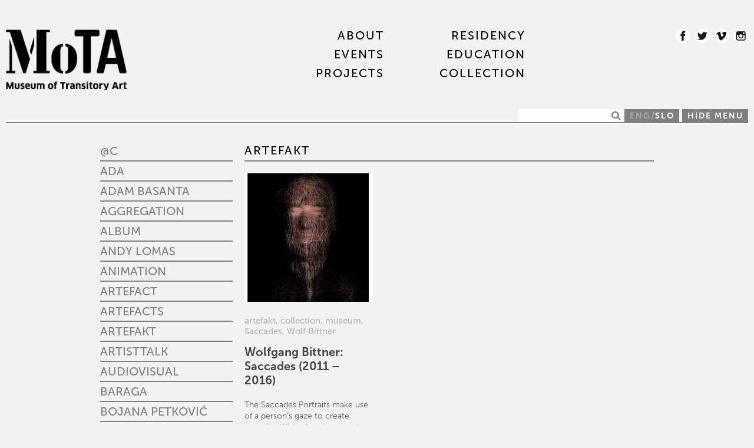

--- FILE ---
content_type: text/html; charset=UTF-8
request_url: http://motamuseum.com/tag/artefakt/
body_size: 11695
content:
<!DOCTYPE html>
<html lang="en-US" prefix="og: http://ogp.me/ns#">
<head>
	<title>artefakt Archives - MoTAMoTA</title>
	<meta http-equiv="Content-Type" content="text/html; charset=UTF-8" />
	<meta name="viewport" content="initial-scale=1.0, width=device-width" />
	<link href="http://motamuseum.com/wp-content/themes/motatheme/style.css" rel="stylesheet" type="text/css"/>
	<link rel="stylesheet" media="screen and (min-width: 400px)" href="http://motamuseum.com/wp-content/themes/motatheme/400up.css"/>
	<link rel="stylesheet" media="screen and (min-width: 460px)" href="http://motamuseum.com/wp-content/themes/motatheme/460up.css"/>
	<link rel="stylesheet" media="screen and (min-width: 560px)" href="http://motamuseum.com/wp-content/themes/motatheme/560up.css"/>
	<link rel="stylesheet" media="screen and (min-width: 660px)" href="http://motamuseum.com/wp-content/themes/motatheme/660up.css"/>
	<link rel="stylesheet" media="screen and (min-width: 760px)" href="http://motamuseum.com/wp-content/themes/motatheme/760up.css"/>
	<link rel="stylesheet" media="screen and (min-width: 860px)" href="http://motamuseum.com/wp-content/themes/motatheme/860up.css"/>
	<link rel="stylesheet" media="screen and (min-width: 1000px)" href="http://motamuseum.com/wp-content/themes/motatheme/980up.css"/>
	<link rel="stylesheet" media="screen and (min-width: 1060px)" href="http://motamuseum.com/wp-content/themes/motatheme/1060up.css"/>
	<link rel="stylesheet" media="screen and (min-width: 1120px)" href="http://motamuseum.com/wp-content/themes/motatheme/1120up.css"/>
	<link rel="stylesheet" media="screen and (min-width: 1160px)" href="http://motamuseum.com/wp-content/themes/motatheme/1160up.css"/>
	<link rel="stylesheet" media="screen and (min-width: 1370px)" href="http://motamuseum.com/wp-content/themes/motatheme/1350up.css"/>
	<link href="http://motamuseum.com/wp-content/themes/motatheme/favicon.gif" rel="shortcut icon" type="image/x-icon"/>

	
<!-- This site is optimized with the Yoast SEO plugin v4.6 - https://yoast.com/wordpress/plugins/seo/ -->
<link rel="canonical" href="http://motamuseum.com/tag/artefakt/" />
<meta property="og:locale" content="en_US" />
<meta property="og:type" content="object" />
<meta property="og:title" content="artefakt Archives - MoTA" />
<meta property="og:url" content="http://motamuseum.com/tag/artefakt/" />
<meta property="og:site_name" content="MoTA" />
<meta name="twitter:card" content="summary" />
<meta name="twitter:title" content="artefakt Archives - MoTA" />
<!-- / Yoast SEO plugin. -->

<link rel='dns-prefetch' href='//s.w.org' />
<link rel="alternate" type="application/rss+xml" title="MoTA &raquo; artefakt Tag Feed" href="http://motamuseum.com/tag/artefakt/feed/" />
		<script type="text/javascript">
			window._wpemojiSettings = {"baseUrl":"https:\/\/s.w.org\/images\/core\/emoji\/2.2.1\/72x72\/","ext":".png","svgUrl":"https:\/\/s.w.org\/images\/core\/emoji\/2.2.1\/svg\/","svgExt":".svg","source":{"concatemoji":"http:\/\/motamuseum.com\/wp-includes\/js\/wp-emoji-release.min.js?ver=4.7.23"}};
			!function(t,a,e){var r,n,i,o=a.createElement("canvas"),l=o.getContext&&o.getContext("2d");function c(t){var e=a.createElement("script");e.src=t,e.defer=e.type="text/javascript",a.getElementsByTagName("head")[0].appendChild(e)}for(i=Array("flag","emoji4"),e.supports={everything:!0,everythingExceptFlag:!0},n=0;n<i.length;n++)e.supports[i[n]]=function(t){var e,a=String.fromCharCode;if(!l||!l.fillText)return!1;switch(l.clearRect(0,0,o.width,o.height),l.textBaseline="top",l.font="600 32px Arial",t){case"flag":return(l.fillText(a(55356,56826,55356,56819),0,0),o.toDataURL().length<3e3)?!1:(l.clearRect(0,0,o.width,o.height),l.fillText(a(55356,57331,65039,8205,55356,57096),0,0),e=o.toDataURL(),l.clearRect(0,0,o.width,o.height),l.fillText(a(55356,57331,55356,57096),0,0),e!==o.toDataURL());case"emoji4":return l.fillText(a(55357,56425,55356,57341,8205,55357,56507),0,0),e=o.toDataURL(),l.clearRect(0,0,o.width,o.height),l.fillText(a(55357,56425,55356,57341,55357,56507),0,0),e!==o.toDataURL()}return!1}(i[n]),e.supports.everything=e.supports.everything&&e.supports[i[n]],"flag"!==i[n]&&(e.supports.everythingExceptFlag=e.supports.everythingExceptFlag&&e.supports[i[n]]);e.supports.everythingExceptFlag=e.supports.everythingExceptFlag&&!e.supports.flag,e.DOMReady=!1,e.readyCallback=function(){e.DOMReady=!0},e.supports.everything||(r=function(){e.readyCallback()},a.addEventListener?(a.addEventListener("DOMContentLoaded",r,!1),t.addEventListener("load",r,!1)):(t.attachEvent("onload",r),a.attachEvent("onreadystatechange",function(){"complete"===a.readyState&&e.readyCallback()})),(r=e.source||{}).concatemoji?c(r.concatemoji):r.wpemoji&&r.twemoji&&(c(r.twemoji),c(r.wpemoji)))}(window,document,window._wpemojiSettings);
		</script>
		<style type="text/css">
img.wp-smiley,
img.emoji {
	display: inline !important;
	border: none !important;
	box-shadow: none !important;
	height: 1em !important;
	width: 1em !important;
	margin: 0 .07em !important;
	vertical-align: -0.1em !important;
	background: none !important;
	padding: 0 !important;
}
</style>
<link rel='stylesheet' id='fpf-css'  href='http://motamuseum.com/wp-content/plugins/facebook-photo-fetcher/style.css?ver=2.5' type='text/css' media='all' />
<link rel='stylesheet' id='fancybox-css'  href='http://motamuseum.com/wp-content/plugins/facebook-photo-fetcher/fancybox/jquery.fancybox-1.3.4.css?ver=1.3.4' type='text/css' media='all' />
<link rel='stylesheet' id='mc4wp-form-basic-css'  href='http://motamuseum.com/wp-content/plugins/mailchimp-for-wp/assets/css/form-basic.min.css?ver=4.1.14' type='text/css' media='all' />
<link rel='stylesheet' id='rhc-print-css-css'  href='http://motamuseum.com/wp-content/plugins/calendarize-it/css/print.css?ver=1.0.0' type='text/css' media='all' />
<link rel='stylesheet' id='calendarizeit-css'  href='http://motamuseum.com/wp-content/plugins/calendarize-it/css/frontend.min.css?ver=3.2.9.3' type='text/css' media='all' />
<link rel='stylesheet' id='rhc-last-minue-css'  href='http://motamuseum.com/wp-content/plugins/calendarize-it/css/last_minute_fixes.css?ver=1.0.9' type='text/css' media='all' />
<script type='text/javascript' src='http://motamuseum.com/wp-includes/js/jquery/jquery.js?ver=1.12.4'></script>
<script type='text/javascript' src='http://motamuseum.com/wp-includes/js/jquery/jquery-migrate.min.js?ver=1.4.1'></script>
<script type='text/javascript' src='http://motamuseum.com/wp-content/plugins/calendarize-it/js/bootstrap.min.js?ver=3.0.0'></script>
<script type='text/javascript' src='http://motamuseum.com/wp-content/plugins/calendarize-it/js/bootstrap-select.js?ver=1.0.0'></script>
<script type='text/javascript' src='http://motamuseum.com/wp-includes/js/jquery/ui/core.min.js?ver=1.11.4'></script>
<script type='text/javascript' src='http://motamuseum.com/wp-includes/js/jquery/ui/widget.min.js?ver=1.11.4'></script>
<script type='text/javascript' src='http://motamuseum.com/wp-includes/js/jquery/ui/accordion.min.js?ver=1.11.4'></script>
<script type='text/javascript' src='http://motamuseum.com/wp-includes/js/jquery/ui/mouse.min.js?ver=1.11.4'></script>
<script type='text/javascript' src='http://motamuseum.com/wp-includes/js/jquery/ui/slider.min.js?ver=1.11.4'></script>
<script type='text/javascript' src='http://motamuseum.com/wp-includes/js/jquery/ui/resizable.min.js?ver=1.11.4'></script>
<script type='text/javascript' src='http://motamuseum.com/wp-includes/js/jquery/ui/draggable.min.js?ver=1.11.4'></script>
<script type='text/javascript' src='http://motamuseum.com/wp-includes/js/jquery/ui/button.min.js?ver=1.11.4'></script>
<script type='text/javascript' src='http://motamuseum.com/wp-includes/js/jquery/ui/position.min.js?ver=1.11.4'></script>
<script type='text/javascript' src='http://motamuseum.com/wp-includes/js/jquery/ui/dialog.min.js?ver=1.11.4'></script>
<script type='text/javascript' src='http://motamuseum.com/wp-includes/js/jquery/ui/tabs.min.js?ver=1.11.4'></script>
<script type='text/javascript' src='http://motamuseum.com/wp-includes/js/jquery/ui/sortable.min.js?ver=1.11.4'></script>
<script type='text/javascript' src='http://motamuseum.com/wp-includes/js/jquery/ui/droppable.min.js?ver=1.11.4'></script>
<script type='text/javascript' src='http://motamuseum.com/wp-includes/js/jquery/ui/datepicker.min.js?ver=1.11.4'></script>
<script type='text/javascript'>
jQuery(document).ready(function(jQuery){jQuery.datepicker.setDefaults({"closeText":"Close","currentText":"Today","monthNames":["January","February","March","April","May","June","July","August","September","October","November","December"],"monthNamesShort":["Jan","Feb","Mar","Apr","May","Jun","Jul","Aug","Sep","Oct","Nov","Dec"],"nextText":"Next","prevText":"Previous","dayNames":["Sunday","Monday","Tuesday","Wednesday","Thursday","Friday","Saturday"],"dayNamesShort":["Sun","Mon","Tue","Wed","Thu","Fri","Sat"],"dayNamesMin":["S","M","T","W","T","F","S"],"dateFormat":"dd.mm.yy","firstDay":1,"isRTL":false});});
</script>
<script type='text/javascript' src='http://motamuseum.com/wp-includes/js/jquery/ui/menu.min.js?ver=1.11.4'></script>
<script type='text/javascript' src='http://motamuseum.com/wp-includes/js/wp-a11y.min.js?ver=4.7.23'></script>
<script type='text/javascript'>
/* <![CDATA[ */
var uiAutocompleteL10n = {"noResults":"No results found.","oneResult":"1 result found. Use up and down arrow keys to navigate.","manyResults":"%d results found. Use up and down arrow keys to navigate.","itemSelected":"Item selected."};
/* ]]> */
</script>
<script type='text/javascript' src='http://motamuseum.com/wp-includes/js/jquery/ui/autocomplete.min.js?ver=1.11.4'></script>
<script type='text/javascript' src='http://motamuseum.com/wp-content/plugins/calendarize-it/js/deprecated.js?ver=bundled-jquery-ui'></script>
<script type='text/javascript'>
/* <![CDATA[ */
var RHC = {"ajaxurl":"http:\/\/motamuseum.com\/","mobile_width":"480","last_modified":"dfd5c35ef2bacc1a6b05c7c69baf47d3","tooltip_details":[],"visibility_check":"","gmt_offset":"1"};
/* ]]> */
</script>
<script type='text/javascript' src='http://motamuseum.com/wp-content/plugins/calendarize-it/js/frontend.min.js?ver=3.3.4.7'></script>
<link rel='https://api.w.org/' href='http://motamuseum.com/wp-json/' />
<link rel="EditURI" type="application/rsd+xml" title="RSD" href="http://motamuseum.com/xmlrpc.php?rsd" />
<link rel="wlwmanifest" type="application/wlwmanifest+xml" href="http://motamuseum.com/wp-includes/wlwmanifest.xml" /> 
<style type="text/css">
.qtranxs_flag_en {background-image: url(http://motamuseum.com/wp-content/plugins/qtranslate-x/flags/gb.png); background-repeat: no-repeat;}
.qtranxs_flag_si {background-image: url(http://motamuseum.com/wp-content/plugins/qtranslate-x/flags/si.png); background-repeat: no-repeat;}
</style>
<link hreflang="en" href="http://motamuseum.com/en/tag/artefakt/" rel="alternate" />
<link hreflang="si" href="http://motamuseum.com/si/tag/artefakt/" rel="alternate" />
<link hreflang="x-default" href="http://motamuseum.com/tag/artefakt/" rel="alternate" />
<meta name="generator" content="qTranslate-X 3.4.6.8" />

	<script>
	  (function(i,s,o,g,r,a,m){i['GoogleAnalyticsObject']=r;i[r]=i[r]||function(){
	  (i[r].q=i[r].q||[]).push(arguments)},i[r].l=1*new Date();a=s.createElement(o),
	  m=s.getElementsByTagName(o)[0];a.async=1;a.src=g;m.parentNode.insertBefore(a,m)
	  })(window,document,'script','//www.google-analytics.com/analytics.js','ga');

	  ga('create', 'UA-61883117-1', 'auto');
	  ga('send', 'pageview');
	</script>
<meta name="google-site-verification" content="tC5kHyWFowefuet5GapOO82yuugaR7HA-OHDv8Jj1j4" />
</head>

<body class="archive tag tag-artefakt tag-167">
	<div class="header-wrapper">
		<div class="header-container">
			<div class="header">
				<a href="http://motamuseum.com" class="logo">
					<img src="http://motamuseum.com/wp-content/themes/motatheme/images/logo.png" alt="Museum of Transitory Art" />
				</a>

				<div class="social">
					<a href="https://www.facebook.com/motamuseum" class="fejs" target="_blank">Facebook</a>
					<a href="http://twitter.com/#%21/motamuseum" class="twitter" target="_blank">Twitter</a>
					<a href="http://vimeo.com/motamuseum" class="vimeo" target="_blank">Vimeo</a>
					<a href="https://www.instagram.com/mota.museum/" class="instagram" target="_blank">Instagram</a>
				</div>

				<ul class="menu">
					<li><a href="javascript:scrollToAnchor('about');" onclick="$('.toggle-info').removeAttr('style');">About</a></li>
					<li id="menu-item-50" class="menu-item menu-item-type-taxonomy menu-item-object-category menu-item-has-children menu-item-50"><a href="http://motamuseum.com/category/residency/">RESIDENCY</a></li>
<li id="menu-item-671" class="menu-item menu-item-type-taxonomy menu-item-object-category menu-item-has-children menu-item-671"><a href="http://motamuseum.com/category/events/">EVENTS</a></li>
<li id="menu-item-1419" class="menu-item menu-item-type-taxonomy menu-item-object-category menu-item-has-children menu-item-1419"><a href="http://motamuseum.com/category/education/">EDUCATION</a></li>
<li id="menu-item-109" class="menu-item menu-item-type-taxonomy menu-item-object-category menu-item-has-children menu-item-109"><a href="http://motamuseum.com/category/works/">PROJECTS</a></li>
<li id="menu-item-2024" class="menu-item menu-item-type-taxonomy menu-item-object-category menu-item-has-children menu-item-2024"><a href="http://motamuseum.com/category/collection/">COLLECTION</a></li>
				</ul>

				<form id="searchform" class="searchform" action="http://motamuseum.com" method="post">
	<input type="text" name="s" id="s" />
	<input type="submit" name="submit" class="searchsubmit" value="" id="searchsubmit"/>
</form>
				



				<div class="lang">
					<a href="http://motamuseum.com/tag/artefakt/" class="slc">ENG</a>/<a href="http://motamuseum.com/si/tag/artefakt/" >SLO</a>
				</div>

				<div class="hide-menu">
					<a href="javascript:;">Hide menu</a>
				</div>

				<div class="show-menu">
					<a href="javascript:;">Show menu</a>
				</div>
				<div class="clearfix"></div>
			</div>
		</div>
	</div>
<div class="content-wrapper not-home">
	<div class="content list">
		<div class="box-25">
		<a href="javascript:;" class="toggle" onclick="$('.side-menu').toggle();">Tags</a>
		<ul class="side-menu">
							<li><a href="http://motamuseum.com/tag/c/">@c</a></li>
							<li><a href="http://motamuseum.com/tag/ada/">ADA</a></li>
							<li><a href="http://motamuseum.com/tag/adam-basanta/">Adam Basanta</a></li>
							<li><a href="http://motamuseum.com/tag/aggregation/">Aggregation</a></li>
							<li><a href="http://motamuseum.com/tag/album/">album</a></li>
							<li><a href="http://motamuseum.com/tag/andy-lomas/">Andy Lomas</a></li>
							<li><a href="http://motamuseum.com/tag/animation/">animation</a></li>
							<li><a href="http://motamuseum.com/tag/artefact/">artefact</a></li>
							<li><a href="http://motamuseum.com/tag/artefacts/">artefacts</a></li>
							<li><a href="http://motamuseum.com/tag/artefakt/">artefakt</a></li>
							<li><a href="http://motamuseum.com/tag/artisttalk/">artisttalk</a></li>
							<li><a href="http://motamuseum.com/tag/audiovisual/">audiovisual</a></li>
							<li><a href="http://motamuseum.com/tag/baraga/">baraga</a></li>
							<li><a href="http://motamuseum.com/tag/bojana-petkovic/">Bojana Petković</a></li>
							<li><a href="http://motamuseum.com/tag/book/">book</a></li>
							<li><a href="http://motamuseum.com/tag/buzludzha/">Buzludzha</a></li>
							<li><a href="http://motamuseum.com/tag/calendar/">calendar</a></li>
							<li><a href="http://motamuseum.com/tag/chaines/">CHAINES</a></li>
							<li><a href="http://motamuseum.com/tag/collaboration/">collaboration</a></li>
							<li><a href="http://motamuseum.com/tag/collection/">collection</a></li>
							<li><a href="http://motamuseum.com/tag/commission/">commission</a></li>
							<li><a href="http://motamuseum.com/tag/community/">community</a></li>
							<li><a href="http://motamuseum.com/tag/composition/">composition</a></li>
							<li><a href="http://motamuseum.com/tag/concert/">concert</a></li>
							<li><a href="http://motamuseum.com/tag/cronica-electronica/">Cronica Electronica</a></li>
							<li><a href="http://motamuseum.com/tag/documentary/">documentary</a></li>
							<li><a href="http://motamuseum.com/tag/drawing/">drawing</a></li>
							<li><a href="http://motamuseum.com/tag/drone/">drone</a></li>
							<li><a href="http://motamuseum.com/tag/drops/">Drops</a></li>
							<li><a href="http://motamuseum.com/tag/editions/">editions</a></li>
							<li><a href="http://motamuseum.com/tag/ekologija/">ekologija</a></li>
							<li><a href="http://motamuseum.com/tag/electronic-music/">electronic music</a></li>
							<li><a href="http://motamuseum.com/tag/electronics/">electronics</a></li>
							<li><a href="http://motamuseum.com/tag/exhibition/">exhibition</a></li>
							<li><a href="http://motamuseum.com/tag/experimental/">experimental</a></li>
							<li><a href="http://motamuseum.com/tag/festival/">festival</a></li>
							<li><a href="http://motamuseum.com/tag/field-events/">field events</a></li>
							<li><a href="http://motamuseum.com/tag/flow/">Flow</a></li>
							<li><a href="http://motamuseum.com/tag/flux/">Flux</a></li>
							<li><a href="http://motamuseum.com/tag/foxy-moron/">Foxy Moron</a></li>
							<li><a href="http://motamuseum.com/tag/glocalisation/">Glocalisation</a></li>
							<li><a href="http://motamuseum.com/tag/guided-tour/">guided tour</a></li>
							<li><a href="http://motamuseum.com/tag/hannah-catherine-jones/">Hannah Catherine Jones</a></li>
							<li><a href="http://motamuseum.com/tag/improvisation/">improvisation</a></li>
							<li><a href="http://motamuseum.com/tag/installation/">installation</a></li>
							<li><a href="http://motamuseum.com/tag/interactive/">interactive</a></li>
							<li><a href="http://motamuseum.com/tag/intervention/">intervention</a></li>
							<li><a href="http://motamuseum.com/tag/iztok-koren/">Iztok Koren</a></li>
							<li><a href="http://motamuseum.com/tag/jorg-piringer/">Jorg Piringer</a></li>
							<li><a href="http://motamuseum.com/tag/joseph-delappe/">Joseph DeLappe</a></li>
							<li><a href="http://motamuseum.com/tag/kir/">kir</a></li>
							<li><a href="http://motamuseum.com/tag/kvaliteta-zraka/">kvaliteta zraka</a></li>
							<li><a href="http://motamuseum.com/tag/kvitnu/">kvitnu</a></li>
							<li><a href="http://motamuseum.com/tag/live/">live</a></li>
							<li><a href="http://motamuseum.com/tag/live-cinema/">live cinema</a></li>
							<li><a href="http://motamuseum.com/tag/livestream/">livestream</a></li>
							<li><a href="http://motamuseum.com/tag/ljubljana-art-weekend/">ljubljana art weekend</a></li>
							<li><a href="http://motamuseum.com/tag/loops/">loops</a></li>
							<li><a href="http://motamuseum.com/tag/lumitronome/">Lumitronome</a></li>
							<li><a href="http://motamuseum.com/tag/machines/">machines</a></li>
							<li><a href="http://motamuseum.com/tag/mao/">MAO</a></li>
							<li><a href="http://motamuseum.com/tag/mapping/">mapping</a></li>
							<li><a href="http://motamuseum.com/tag/marc-vilanova/">Marc Vilanova</a></li>
							<li><a href="http://motamuseum.com/tag/marco-barotti/">Marco Barotti</a></li>
							<li><a href="http://motamuseum.com/tag/martin-bricelj-baraga/">Martin Bricelj Baraga</a></li>
							<li><a href="http://motamuseum.com/tag/mladi/">mladi</a></li>
							<li><a href="http://motamuseum.com/tag/monument/">monument</a></li>
							<li><a href="http://motamuseum.com/tag/moonolith/">moonolith</a></li>
							<li><a href="http://motamuseum.com/tag/mota/">MoTA</a></li>
							<li><a href="http://motamuseum.com/tag/museum/">museum</a></li>
							<li><a href="http://motamuseum.com/tag/music/">music</a></li>
							<li><a href="http://motamuseum.com/tag/natasa-rposenc-stearns/">nataša rposenc stearns</a></li>
							<li><a href="http://motamuseum.com/tag/nicolas-jaar/">Nicolas Jaar</a></li>
							<li><a href="http://motamuseum.com/tag/nik-nowak/">Nik Nowak</a></li>
							<li><a href="http://motamuseum.com/tag/nonument/">nonument</a></li>
							<li><a href="http://motamuseum.com/tag/nonument-group/">nonument group</a></li>
							<li><a href="http://motamuseum.com/tag/ohirabonilha/">Ohira+Bonilha</a></li>
							<li><a href="http://motamuseum.com/tag/open-air/">open air</a></li>
							<li><a href="http://motamuseum.com/tag/open-call/">open call</a></li>
							<li><a href="http://motamuseum.com/tag/opencall/">opencall</a></li>
							<li><a href="http://motamuseum.com/tag/panzer/">Panzer</a></li>
							<li><a href="http://motamuseum.com/tag/patten/">patten</a></li>
							<li><a href="http://motamuseum.com/tag/performance/">performance</a></li>
							<li><a href="http://motamuseum.com/tag/photography/">photography</a></li>
							<li><a href="http://motamuseum.com/tag/polja-festival/">Polja Festival</a></li>
							<li><a href="http://motamuseum.com/tag/prepared-piano/">prepared piano</a></li>
							<li><a href="http://motamuseum.com/tag/psihofon/">Psihofon</a></li>
							<li><a href="http://motamuseum.com/tag/public-space/">public space</a></li>
							<li><a href="http://motamuseum.com/tag/publication/">publication</a></li>
							<li><a href="http://motamuseum.com/tag/raster-noton/">raster noton</a></li>
							<li><a href="http://motamuseum.com/tag/research-2/">research</a></li>
							<li><a href="http://motamuseum.com/tag/residency-2/">residency</a></li>
							<li><a href="http://motamuseum.com/tag/rodriguez-gerada/">Rodriguez Gerada</a></li>
							<li><a href="http://motamuseum.com/tag/ross-manning/">Ross Manning</a></li>
							<li><a href="http://motamuseum.com/tag/saccades/">Saccades</a></li>
							<li><a href="http://motamuseum.com/tag/severjeva-garaza/">Severjeva garaža</a></li>
							<li><a href="http://motamuseum.com/tag/sewing-machines/">sewing machines</a></li>
							<li><a href="http://motamuseum.com/tag/shape/">SHAPE</a></li>
							<li><a href="http://motamuseum.com/tag/shapeplatform/">shapeplatform</a></li>
							<li><a href="http://motamuseum.com/tag/shop/">shop</a></li>
							<li><a href="http://motamuseum.com/tag/skupnost/">skupnost</a></li>
							<li><a href="http://motamuseum.com/tag/smigla-bobinski/">Smigla-Bobinski</a></li>
							<li><a href="http://motamuseum.com/tag/sociodrama/">sociodrama</a></li>
							<li><a href="http://motamuseum.com/tag/sonica/">sonica</a></li>
							<li><a href="http://motamuseum.com/tag/sonica-festival/">Sonica festival</a></li>
							<li><a href="http://motamuseum.com/tag/sonica-series/">sonica series</a></li>
							<li><a href="http://motamuseum.com/tag/sound/">sound</a></li>
							<li><a href="http://motamuseum.com/tag/sound-walk/">sound walk</a></li>
							<li><a href="http://motamuseum.com/tag/speculum-artium/">speculum artium</a></li>
							<li><a href="http://motamuseum.com/tag/sunset/">sunset</a></li>
							<li><a href="http://motamuseum.com/tag/svetlobna-gverila/">Svetlobna gverila</a></li>
							<li><a href="http://motamuseum.com/tag/symposium/">symposium</a></li>
							<li><a href="http://motamuseum.com/tag/tapes/">tapes</a></li>
							<li><a href="http://motamuseum.com/tag/tbilisi/">tbilisi</a></li>
							<li><a href="http://motamuseum.com/tag/temporary/">temporary</a></li>
							<li><a href="http://motamuseum.com/tag/tomas-nordmark/">Tomas Nordmark</a></li>
							<li><a href="http://motamuseum.com/tag/tour/">tour</a></li>
							<li><a href="http://motamuseum.com/tag/tribe/">tribe</a></li>
							<li><a href="http://motamuseum.com/tag/tristan-perich/">Tristan Perich</a></li>
							<li><a href="http://motamuseum.com/tag/ursula-berlot/">Uršula Berlot</a></li>
							<li><a href="http://motamuseum.com/tag/video/">video</a></li>
							<li><a href="http://motamuseum.com/tag/video-games/">video games</a></li>
							<li><a href="http://motamuseum.com/tag/visual-art/">visual art</a></li>
							<li><a href="http://motamuseum.com/tag/window-gallery/">window gallery</a></li>
							<li><a href="http://motamuseum.com/tag/wolf-bittner/">Wolf Bittner</a></li>
							<li><a href="http://motamuseum.com/tag/xlr8r/">xlr8r</a></li>
							<li><a href="http://motamuseum.com/tag/zimoun/">Zimoun</a></li>
							<li><a href="http://motamuseum.com/tag/zrak/">zrak</a></li>
					</ul>
		</div>
		
		<div class="box-75">
					<h1>
					artefakt		
					</h1>
										<div class="article left">
															<a href="http://motamuseum.com/2015/07/23/wolfgang-bittner-saccades/" class="img-link">
									<img width="400" height="400" src="http://motamuseum.com/wp-content/uploads/2015/07/11020734_929270370469697_935656318912936226_n-400x400.png" class="thumb wp-post-image" alt="" />								</a>	
														<div class="tags">
																	<a href="http://motamuseum.com/tag/artefakt/">artefakt</a>,																	<a href="http://motamuseum.com/tag/collection/">collection</a>,																	<a href="http://motamuseum.com/tag/museum/">museum</a>,																	<a href="http://motamuseum.com/tag/saccades/">Saccades</a>,																	<a href="http://motamuseum.com/tag/wolf-bittner/">Wolf Bittner</a>															</div>
														<h2>Wolfgang Bittner: Saccades (2011 &#8211; 2016)</h2>
							<p>The Saccades Portraits make use of a person’s gaze to create portraits. While the photographer looked at live video images of the actual model, his eye movements were traced by an eye tracking system: a...</p>
						</div>
											<div class="clearfix"></div>
							</div>		
		<div class="clearfix"></div>
		
	</div>
</div>

<div class="slider-logo-wrapper">	
	<div class="slider-logo">
		<h2>Motas projects</h2>
		<ul class="footer-slider">
							<li>	
					
					<a href="http://www.artisttalk.eu/">
						<img src="http://motamuseum.com/wp-content/uploads/2014/08/artisttalk.jpg" alt=""/>
					</a>
				</li>
							<li>	
					
					<a href="http://sonica.si">
						<img src="http://motamuseum.com/wp-content/uploads/2014/08/logo2-400x400.png" alt=""/>
					</a>
				</li>
							<li>	
					
					<a href="https://nonument.org">
						<img src="http://motamuseum.com/wp-content/uploads/2014/08/nonument-2.jpg" alt=""/>
					</a>
				</li>
							<li>	
					
					<a href="http://cyanometer.net/">
						<img src="http://motamuseum.com/wp-content/uploads/2014/08/CYANOMETER-2.jpg" alt=""/>
					</a>
				</li>
							<li>	
					
					<a href="http://baraga.net/works-sun-calendar/">
						<img src="http://motamuseum.com/wp-content/uploads/2014/08/SUNCALENDAR.jpg" alt=""/>
					</a>
				</li>
							<li>	
					
					<a href="http://arcade.motamuseum.com/">
						<img src="http://motamuseum.com/wp-content/uploads/2014/08/ARCADE-2.jpg" alt=""/>
					</a>
				</li>
							<li>	
					
					<a href="http://transitoryart.org/tribe-about/">
						<img src="http://motamuseum.com/wp-content/uploads/2014/08/logo3-400x400.png" alt=""/>
					</a>
				</li>
					</ul>
		<div class="clearfix"></div>
	</div>
</div>

<div class="content-wrapper gray">
	<div class="content about">
		<a href="#top" class="go-up">Go up</a>
		<div class="box-100">
			<h1 name="about" class="toggle-info" style="margin-bottom:40px;">Museum of Transitory Art</h1>
			<div class="small-menu toggle-info" style="display:none;">
									<a href="javascript:scrollToAnchor('anc1');" class="first">Contact</a>|									<a href="javascript:scrollToAnchor('anc2');" >MoTA Team</a>|									<a href="javascript:scrollToAnchor('anc3');" >MoTA LAB</a>|									<a href="javascript:scrollToAnchor('anc4');" >NETWORK</a>|									<a href="javascript:scrollToAnchor('anc5');" >+</a>|									<a href="javascript:scrollToAnchor('anc6');" >Media partners</a>							</div>
			
			<p></p>
<div class="article">
<p><strong>MoTA –</strong></p>
<p>Museum of Transitory Art</p>
<p>MoTA is a multidisciplinary platform dedicated to advancing the research, production and presentation of transitory, experimental, and live art forms.</p>
</div>
<div class="article second">
<p>MoTA is a museum without a permanent collection or a fixed space. Instead, its programs are realised in different locations and contexts in temporary physical and virtual spaces.</p>
<p>MoTA organizes and supports transitory art in the form of continuous events, exhibitions and educational programs both locally and internationally. As its name indicates, MoTA examines what a museum can be today and in the future.</p>
</div>
<div class="rwdfix"></div>
<div class="article">
<p>MoTA is in constant search for the new, the uncertain, and the undefined.</p>
<p>MoTA works on several continuous programmes &amp; projects. We run <b>MoTA Point</b> &#8211; a Space for Art &amp; Ideas, we curate and produce the annual <b>SONICA Festival</b>, in addition to regular music programmes such as <b>SONICA Series </b>and <b>SONICA Classics</b>.</p>
</div>
<div class="article last">
<p>Within the years of running our residency programme, we’ve established <b>T.R.I.B.E.</b> &#8211; a network of residency spaces in the Balkans &amp; Eastern Europe.</p>
<p>We’ve also initiated the research and archive platforms <b>ArtistTalk.eu</b> and<b> Mediateque MoTA &amp; Tomaž Brate</b>. Our educational programmes serve a broader audience with ongoing workshops, talks, symposia, and internships.</p>
<p>&nbsp;</p>
<p>&nbsp;</p>
</div>
<p>&nbsp;</p>
<p></p>			
			<div class="clearfix"></div>
		</div>
	</div>
	
		<div class="ruler toggle-info" style="display:none;"></div>
	<div class="title-wrapper toggle-info" style="display:none;">
		<h1 name="anc1">Contact</h1>
		<a href="javascript:scrollToAnchor('about');" class="arrow-up">Go up</a>
	</div>
	
	<div class="content toggle-info" style="display:none;">	
		<div class="box-100">
		<div class="article">
<strong><img class="wp-image-1103 aligncenter" src="http://www.motamuseum.com/wp-content/uploads/2015/01/5087195969_02b83183d8_o-500x500.jpg" alt="5087195969_02b83183d8_o" width="212" height="212" srcset="http://motamuseum.com/wp-content/uploads/2015/01/5087195969_02b83183d8_o-500x500.jpg 500w, http://motamuseum.com/wp-content/uploads/2015/01/5087195969_02b83183d8_o-400x400.jpg 400w, http://motamuseum.com/wp-content/uploads/2015/01/5087195969_02b83183d8_o-1024x1024.jpg 1024w, http://motamuseum.com/wp-content/uploads/2015/01/5087195969_02b83183d8_o.jpg 1587w" sizes="(max-width: 212px) 100vw, 212px" /></strong></p>
</div>
<div class="article second">
<p>MoTA office / Postal address:<br />
KUD MoTA<br />
Celovška 42b<br />
SI-1000 Ljubljana<br />
Slovenia<br />
VAT: SI70548889<br />
Tel.: +38640 809 809 // +386 40 239 207<br />
e-mail: <a href="mailto:mota.museum@gmail.com" target="_blank" rel="noopener noreferrer">mota.museum@gmail.com</a></p>
</div>
<div class="rwdfix"></div>
<div class="article">
<p>Legal address:<br />
MoTA – Museum of Transitory Art<br />
Rožna dolina, Cesta II/36<br />
SI-1000 Ljubljana<br />
Slovenia<br />
Tel.: +386 40 809 809<br />
e-mail: <a href="mailto:mota.museum@gmail.com" target="_blank" rel="noopener noreferrer">mota.museum@gmail.com</a></p>
</div>
<div class="article last">
<p><strong>If you are interested in Transitory Art or any of our projects and activities,<br />
do not hesitate to contact us.</strong><br />
<strong>We are looking forward to hearing from you!</strong></p>
<p><strong>Follow MoTA:<br />
</strong><a href="https://www.facebook.com/motamuseum" target="_blank" rel="https://www.facebook.com/motamuseum?fref=ts noopener noreferrer"><img class="alignnone wp-image-37 size-full" src="http://www.motamuseum.com/wp-content/uploads/2014/08/facebook.png" alt="facebook" width="21" height="20" /></a><a href="http://twitter.com/#%21/motamuseum" target="_blank" rel="http://twitter.com/#%21/motamuseum noopener noreferrer"><img class="alignnone wp-image-41 size-full" src="http://www.motamuseum.com/wp-content/uploads/2014/08/twitter.png" alt="twitter" width="36" height="20" /></a><a href="http://vimeo.com/motamuseum" rel="http://vimeo.com/motamuseum"><img class="alignnone wp-image-42 size-full" src="http://www.motamuseum.com/wp-content/uploads/2014/08/vimeo.png" alt="vimeo" width="37" height="20" /></a><a href="https://www.instagram.com/mota.museum"><img class="alignnone wp-image-2797 size-full" src="http://motamuseum.com/wp-content/uploads/2015/01/instagram_contact1.png" alt="" width="36" height="20" /></a></p>
<p><a href="http://www.culture.si/en/MoTA_Museum_of_Transitory_Art">MoTA at Culture.si</a></p>
</div>
<div class="clearfix"></div>		</div>
	</div>
		<div class="ruler toggle-info" style="display:none;"></div>
	<div class="title-wrapper toggle-info" style="display:none;">
		<h1 name="anc2">MoTA Team</h1>
		<a href="javascript:scrollToAnchor('about');" class="arrow-up">Go up</a>
	</div>
	
	<div class="content toggle-info" style="display:none;">	
		<div class="box-100">
		<div class="article">
<h3><strong>Martin Bricelj Baraga</strong></h3>
<p>Artistic and program director.<br />
<a href="mailto:martin.bricelj@gmail.com">martin.bricelj@gmail.com</a></p>
<h3><span class="st"><strong>Igor Vuk</strong><br />
</span></h3>
<p>Technical director, MoTA productions.</p>
<h3><strong>Barbara Tomšič<br />
</strong></h3>
<p>Producer, administrator.<br />
<a href="mailto:barbara@motamuseum.com">barbara@motamuseum.com</a></p>
<p>&nbsp;</p>
</div>
<div class="article second">
<p>&nbsp;</p>
<h3><strong>Luka T. Zagoričnik<br />
</strong></h3>
<p>Curator of sound art.</p>
<h3><strong>Jaša Bužinel<br />
</strong></h3>
<p>Sonica co-curator &amp; PR.</p>
<h3><strong>Aljaž Zupančič<br />
</strong></h3>
<p>Producer.<br />
<a href="mailto:aljaz.zupancic@gmail.com">aljaz.zupancic@gmail.com</a></p>
</div>
<div class="rwdfix"></div>
<div class="article">
<h3><strong> </strong></h3>
</div>
<div class="clearfix"></div>		</div>
	</div>
		<div class="ruler toggle-info" style="display:none;"></div>
	<div class="title-wrapper toggle-info" style="display:none;">
		<h1 name="anc3">MoTA LAB</h1>
		<a href="javascript:scrollToAnchor('about');" class="arrow-up">Go up</a>
	</div>
	
	<div class="content toggle-info" style="display:none;">	
		<div class="box-100">
		<p><strong><img class="alignnone wp-image-3287 size-full" src="http://motamuseum.com/wp-content/uploads/2015/01/MoTA-LAB-1.jpg" alt="" width="824" height="550" srcset="http://motamuseum.com/wp-content/uploads/2015/01/MoTA-LAB-1.jpg 824w, http://motamuseum.com/wp-content/uploads/2015/01/MoTA-LAB-1-700x467.jpg 700w, http://motamuseum.com/wp-content/uploads/2015/01/MoTA-LAB-1-768x513.jpg 768w" sizes="(max-width: 824px) 100vw, 824px" /></strong></p>
<p>&nbsp;</p>
<p><strong>MoTA LAB </strong>is a working laboratory where MoTA&#8217;s team, artists and collaborators develop projects. It occasionally hosts live and performative events, workshops and social events.</p>
<p>&nbsp;</p>
<p><strong>MoTA LAB</strong> is</p>
<p>– a project space focused on sound, kinetic, light and time based works,</p>
<p>– home of MoTA&#8217;s impermanent museum collection (ArteFacts),</p>
<p>– a space for occasional exhibitions,</p>
<p>– a space for educational activities and workshops.</p>
<p>&nbsp;</p>
<p>ADDRESS: Celovška 42b, 1000 Ljubljana, Slovenia.</p>
<p>VISIT BY APPOINTMENT ONLY (send e-mail to: mota.museum@gmail.com // call +386 40 239 207)</p>
<p>&nbsp;</p>
<p>&nbsp;</p>
<p>&nbsp;</p>
<p>&nbsp;</p>
<p>&nbsp;</p>
<p>&nbsp;</p>
<p>&nbsp;</p>
<div class="clearfix"></div>		</div>
	</div>
		<div class="ruler toggle-info" style="display:none;"></div>
	<div class="title-wrapper toggle-info" style="display:none;">
		<h1 name="anc4">NETWORK</h1>
		<a href="javascript:scrollToAnchor('about');" class="arrow-up">Go up</a>
	</div>
	
	<div class="content toggle-info" style="display:none;">	
		<div class="box-100">
		<div class="article">
<h3><b>SHAPE+</b></h3>
<p>&nbsp;</p>
<h3><img class="alignnone wp-image-4431 " src="http://motamuseum.com/wp-content/uploads/2023/06/shape2023_24-identity11-500x500.png" alt="" width="182" height="182" /></h3>
<p>&nbsp;</p>
<div>New European platform for innovative music and audiovisual art co-financed by the Creative Europe programme. Running for the next three years, SHAPE+ will foster exceptional emerging talent, connecting them to local communities and audiences through collaborative residencies with multiple artistic outcomes, commissioned artworks, as well as one-off presentations and performances. Combining an open call and a curatorial selection, the platform members will select a roster of artists to support each year.</div>
<p>&nbsp;</p>
<p>&nbsp;</p>
<p>&nbsp;</p>
</div>
<div class="article second">
<h3><b>NEMO – The Network of European Museum Organisations</b></h3>
<h3><b></b><a href="http://www.ne-mo.org/" target="_blank" rel="noopener noreferrer"><img class="alignnone wp-image-1241" src="http://www.motamuseum.com/wp-content/uploads/2014/08/ne_mo-trans-white-472x500.png" alt="ne_mo trans-white" width="148" height="157" srcset="http://motamuseum.com/wp-content/uploads/2014/08/ne_mo-trans-white-472x500.png 472w, http://motamuseum.com/wp-content/uploads/2014/08/ne_mo-trans-white-967x1024.png 967w, http://motamuseum.com/wp-content/uploads/2014/08/ne_mo-trans-white.png 988w" sizes="(max-width: 148px) 100vw, 148px" /></a></h3>
<div></div>
<div>The Network of European Museum Organisations (NEMO) was founded in 1992 as an independent network of national museum organisations representing the museum community of the member states of the Council of Europe. Together, NEMO&#8217;s members speak for over 30.000 museums across Europe. NEMO ensures museums are an integral part of European life by promoting their work and value to policy makers and by providing museums with information, networking and opportunities for co-operation.</div>
</div>
<div class="rwdfix"></div>
<div class="article">
<h3><strong>ICAS &#8211; International Cities of Advanced Sound</strong></h3>
<h3><a href="http://icasnetwork.org/" target="_blank" rel="noopener noreferrer"><img class="alignnone wp-image-228" src="http://www.motamuseum.com/wp-content/uploads/2014/08/ICASlogoRound1.jpg" alt="ICASlogoRound" width="173" height="173" /></a></h3>
<div></div>
<div>ICAS (International Cities of Advanced Sound and related arts) is a network of independent non-profit organizations worldwide dedicated to advancing sound cultures, music and related arts.</div>
<div></div>
<p>Alpha-ville &#8211; London, Cimatics &#8211; Brussels, Communikey &#8211; Boulder, CTM Festival – Berlin, CYNETART Festival &#8211; Dresden, Decibel Festival &#8211; Seattle, Dis-Patch &#8211; Belgrade, Dis-Play &#8211; Palmas de Gran Canaria, Sonica Festival / MoTA &#8211; Ljubljana, Full Pull &#8211; Mälmo, FutureEverything &#8211; Manchester, Insomnia Festival &#8211; Tromsø, ISSUE Project Room &#8211; New York City, Les Siestes Electroniques &#8211; Toulouse, Maintenant &#8211; Rennes, Musikprotokoll &#8211; Graz, MUTEK ES &#8211; Barcelona, MUTEK &#8211; Montréal, MUTEK MX &#8211; Mexico City, MUTEK CL &#8211; Santiago, MUTEK AR &#8211; Buenos Aires, New Forms Festival &#8211; Vancouver, NuMusic / NuArt &#8211; Stavanger, Recombinant Media Labs &#8211; San Francisco, RIAM &#8211; Marseille, Rokolectiv &#8211; Bucharest, Skanu Mezs &#8211; Riga, Sperm – Prague, The Bunker &#8211; New York City, TodaysArt &#8211; The Hague, Ultrahang &#8211; Budapest, Unsound – Krakow, VIA – Pittsburgh</p>
<p>&nbsp;</p>
</div>
<p>&nbsp;</p>
<div class="clearfix"></div>		</div>
	</div>
		<div class="ruler toggle-info" style="display:none;"></div>
	<div class="title-wrapper toggle-info" style="display:none;">
		<h1 name="anc5">+</h1>
		<a href="javascript:scrollToAnchor('about');" class="arrow-up">Go up</a>
	</div>
	
	<div class="content toggle-info" style="display:none;">	
		<div class="box-100">
		<p>&nbsp;</p>
<div class="article">
<h3><b>ALIPI &#8211; Advancing Light-driven Public Interactions</b></h3>
<h3><b></b><img class="alignnone wp-image-2134" src="http://www.motamuseum.com/wp-content/uploads/2015/01/Alipi_logo.png" alt="Alipi_logo" width="199" height="103" /></h3>
<div>ALIPI project advances light-driven public interactions of audiences through activities including innovative artistic content creation, residencies for artists, expert and public workshops and conferences as well as results showcases at major European festivals.</div>
<p>&nbsp;</p>
<div></div>
<div>Partners: Young Talents (CZ), Stichting GLOW (NL), Torunska Agenda Kulturalna (PL), MoTA (SI)</div>
<div></div>
</div>
<div class="article second">
<h3><b>ARTECITYA</b></h3>
<p>&nbsp;</p>
<h3><b></b><img class="alignnone wp-image-2142" src="http://www.motamuseum.com/wp-content/uploads/2015/01/artecitya-logo-bel3-700x318.png" alt="artecitya-logo-bel" width="199" height="90" srcset="http://motamuseum.com/wp-content/uploads/2015/01/artecitya-logo-bel3-700x318.png 700w, http://motamuseum.com/wp-content/uploads/2015/01/artecitya-logo-bel3-1024x465.png 1024w" sizes="(max-width: 199px) 100vw, 199px" /></h3>
<div>Artecitya is a Europe-wide project bringing together artists, architects, town planners and citizens to re-create the cities we want to live in. The priority is to stimulate a vigorously innovative approach to the concept of urban life, to study innovative financing measures and to promote means for raising awareness, informing and even training the public to take part in the transformation and improvement of their own districts and neighborhoods.</div>
<div></div>
<p>&nbsp;</p>
<div>Partners: Apollonia European art exchanges (FR), ARTos Foundation (CY), Bellastock (FR), CIANT (CZ), KUNSTrePUBLIK (DE), Laznia (PL). MoTA (SI), Goethe-Institut Thessaloniki &amp; ArtBOX (GR)</div>
</div>
<div class="rwdfix"></div>
<div class="article">
<h3><b>GALA &#8211;<br />
Green Art Lab Alliance</b></h3>
<p><img class="alignnone wp-image-2146" src="http://www.motamuseum.com/wp-content/uploads/2015/01/gala-bel.png" alt="gala bel" width="107" height="109" /></p>
<p>The Green Art Lab Alliance (GALA) is a partnership between 19 European cultural organisations which aims to explore what environmental sustainability means for the visual arts and design. Together with designers, artists and scientists, the GALA partners investigate the challenges and opportunities that environmental sustainability implies for artists and art institutions. The overall aim is to share knowledge and raise awareness amongst artists, citizens and policy makers.</p>
<p>&nbsp;</p>
<div>GALA co-organizers: Julie&#8217;s Bicycle, DutchCulture|TransArtists Desk, GlasgowLife, Jan van Eyck Academie, Swedish Exhibition Agency/Riksutstallningar, TippingPoint, Polinaria, Translocal Institute, On the Move, MoTA – Museum of Transitory Art, Creative Carbon Scotland</div>
<div></div>
<div><a href="http://greenartlaballiance.eu" target="_blank" rel="noopener noreferrer">greenartlaballiance.eu</a></div>
</div>
<p>&nbsp;</p>
<p>&nbsp;</p>
<div class="clearfix"></div>		</div>
	</div>
		<div class="ruler toggle-info" style="display:none;"></div>
	<div class="title-wrapper toggle-info" style="display:none;">
		<h1 name="anc6">Media partners</h1>
		<a href="javascript:scrollToAnchor('about');" class="arrow-up">Go up</a>
	</div>
	
	<div class="content toggle-info" style="display:none;">	
		<div class="box-100">
		<p style="text-align: center;">
<div class="article">
<p style="text-align: center;"><a href="http://www.residentadvisor.net/" target="_blank"><img class="alignnone wp-image-1722" src="http://www.motamuseum.com/wp-content/uploads/2015/04/illustrator-RA-logo-with-url-700x453.png" alt="illustrator-RA-logo-with-url" width="160" height="103" srcset="http://motamuseum.com/wp-content/uploads/2015/04/illustrator-RA-logo-with-url-700x453.png 700w, http://motamuseum.com/wp-content/uploads/2015/04/illustrator-RA-logo-with-url.png 935w" sizes="(max-width: 160px) 100vw, 160px" /></a></p>
<p style="text-align: center;"><a href="http://www.tinymixtapes.com/" target="_blank"><img class="alignnone wp-image-1725" src="http://www.motamuseum.com/wp-content/uploads/2015/04/tiny-mix-tapes-logo-3200-copy1-614x500.png" alt="tiny-mix-tapes-logo-3200 copy" width="152" height="124" srcset="http://motamuseum.com/wp-content/uploads/2015/04/tiny-mix-tapes-logo-3200-copy1-614x500.png 614w, http://motamuseum.com/wp-content/uploads/2015/04/tiny-mix-tapes-logo-3200-copy1-1024x833.png 1024w" sizes="(max-width: 152px) 100vw, 152px" /></a></p>
<p style="text-align: center;"> <img class="alignnone size-full wp-image-2854" src="http://motamuseum.com/wp-content/uploads/2015/04/Juno-plus-white.png" alt="Juno-plus-white" width="147" height="119" /></p>
<p style="text-align: center;"><img class="alignnone size-full wp-image-2856" src="http://motamuseum.com/wp-content/uploads/2015/04/POSTLogo_White.png" alt="POSTLogo_White" width="180" height="40" /></p>
<p style="text-align: center;">
<p style="text-align: center;">
<p style="text-align: center;">  <img class="alignnone size-thumbnail wp-image-2868" src="http://motamuseum.com/wp-content/uploads/2015/04/logo_dronedotcom_blanc2.png" alt="logo_dronedotcom_blanc" width="200" height="33" /></p>
<p style="text-align: center;"></div>
</p>
<p style="text-align: center;">
<div class="article second">
<p style="text-align: center;"><img class="alignnone wp-image-2698" src="http://motamuseum.com/wp-content/uploads/2015/04/secret13.png" alt="secret13" width="100" height="100" /></p>
<p style="text-align: center;"><a href="http://ntslive.co.uk/" target="_blank"><img class="alignnone wp-image-1723" src="http://www.motamuseum.com/wp-content/uploads/2015/04/NTS_LOGO_MASTER-copy1-500x500.png" alt="NTS_LOGO_MASTER copy" width="124" height="123" srcset="http://motamuseum.com/wp-content/uploads/2015/04/NTS_LOGO_MASTER-copy1-500x500.png 500w, http://motamuseum.com/wp-content/uploads/2015/04/NTS_LOGO_MASTER-copy1-400x400.png 400w, http://motamuseum.com/wp-content/uploads/2015/04/NTS_LOGO_MASTER-copy1-1024x1024.png 1024w" sizes="(max-width: 124px) 100vw, 124px" /></a></p>
<p style="text-align: center;"><a href="http://thequietus.com/" target="_blank"><img class="alignnone wp-image-1804" src="http://www.motamuseum.com/wp-content/uploads/2015/04/tQ_MASTER-EDIT-belo-copy-700x218.png" alt="tQ_MASTER EDIT-belo copy" width="242" height="76" srcset="http://motamuseum.com/wp-content/uploads/2015/04/tQ_MASTER-EDIT-belo-copy-700x218.png 700w, http://motamuseum.com/wp-content/uploads/2015/04/tQ_MASTER-EDIT-belo-copy-1024x319.png 1024w" sizes="(max-width: 242px) 100vw, 242px" /></a></p>
<p style="text-align: center;"><img class="alignnone size-full wp-image-2860" src="http://motamuseum.com/wp-content/uploads/2015/04/radio-campus_white1.png" alt="radio-campus_white" width="201" height="101" /></p>
<p style="text-align: center;"><img class="alignnone size-full wp-image-2870" src="http://motamuseum.com/wp-content/uploads/2015/04/wmmna_logo.png" alt="wmmna_logo" width="200" height="33" /></p>
<p style="text-align: center;"></div>
<div class="rwdfix"></div>
</p>
<p style="text-align: center;">
<div class="article">
<p style="text-align: center;"><a href="http://www.thewire.co.uk/" target="_blank"><img class="alignnone wp-image-1733" src="http://www.motamuseum.com/wp-content/uploads/2015/04/wire-logo-block-url1.png" alt="wire-logo-block-url" width="194" height="97" /></a></p>
<p style="text-align: center;"><a href="http://www.electronicbeats.net/" target="_blank"><img class="alignnone wp-image-1721" src="http://www.motamuseum.com/wp-content/uploads/2015/04/EB_T_4C_N_oL-500x500.png" alt="EB_T_4C_N_oL" width="131" height="129" /></a></p>
<p style="text-align: center;"><img class="alignnone size-full wp-image-2862" src="http://motamuseum.com/wp-content/uploads/2015/04/theattic-logo_white.png" alt="theattic-logo_white" width="180" height="63" /></p>
<p style="text-align: center;"><img class="alignnone size-full wp-image-2865" src="http://motamuseum.com/wp-content/uploads/2015/04/resonance-fm_white1.png" alt="resonance-fm_white" width="201" height="101" /></p>
<p style="text-align: center;"></div></p>
<div class="clearfix"></div>		</div>
	</div>
		
</div>

<script src="http://ajax.googleapis.com/ajax/libs/jquery/1.8.2/jquery.js" type="text/javascript"></script>
<script src="http://motamuseum.com/wp-content/themes/motatheme/js/functions.js" charset="utf-8" type="text/javascript"></script>
<script src="http://motamuseum.com/wp-content/themes/motatheme/js/jquery.bxslider.min.js" charset="utf-8" type="text/javascript"></script>
<script src="http://motamuseum.com/wp-content/themes/motatheme/js/jquery.flexslider-min.js" charset="utf-8" type="text/javascript"></script>

<script type='text/javascript' src='http://motamuseum.com/wp-content/plugins/facebook-photo-fetcher/fancybox/jquery.fancybox-1.3.4.pack.js?ver=1.3.4'></script>
<script type='text/javascript' src='http://motamuseum.com/wp-includes/js/wp-embed.min.js?ver=4.7.23'></script>
</body>
</html>


--- FILE ---
content_type: text/css
request_url: http://motamuseum.com/wp-content/themes/motatheme/style.css
body_size: 3424
content:
/*
Theme Name: MoTA theme
Author: Hrvoje Hir�l, Tomislav �abi� Bastalec
Author URI: http://www.hrvojehirsl.com/
Description: Wordpress theme custom made for Museum of Transitory Art. Designed by Hrvoje Hir�l and developed by Tomislav �abi� Bastalec
Version: 1.0
*/
@font-face {
    font-family: 'Museo';
    src: url('fonts/MuseoSans_300.otf');
	font-weight: 300;
}
@font-face {
    font-family: 'Museo';
    src: url('fonts/MuseoSans_500.otf');
	font-weight: 500;
}
@font-face {
    font-family: 'Museo';
    src: url('fonts/MuseoSans_700.otf');
	font-weight: 700;
}
@font-face {
    font-family: 'Museo';
    src: url('fonts/MuseoSans_100.otf');
	font-weight: 100;
}
@font-face {
    font-family: 'Museo';
    src: url('fonts/MuseoSans_500_Italic.otf');
	font-weight: 500;
	font-style: italic;
}
@font-face {
    font-family: 'Museo';
    src: url('fonts/MuseoSans_900.otf');
	font-weight: 900;
}
*{
	margin:0;
	padding:0;
}
body{
	font-family: "Museo", sans-serif;
	font-weight: 500;
	background: #f2f2f2;
}
ul, ol{
	list-style-type: none;
}
a:link, a:visited{
	line-height:1;
	outline:none;
	color:#555555;
	text-decoration-color: #a5a5a5;
	-moz-text-decoration-color: #a5a5a5;
}
a:hover, a:active{
	line-height:1;
	outline:none;
	color:#000000;
	text-decoration:none;
}
h1{
	font-size:20px;
	letter-spacing:2px;
	font-weight:500;
	text-transform:uppercase;
	line-height:1;
}
h2{
	font-size:20px;
	font-weight:700;
	color:#444444;
}
.clearfix{
	width:100%;
	height:1px;
	display:block;
	clear:both;
}
.rwdfix{
	width:100%;
	height:1px;
	display:none;
	clear:both;
}
.header-wrapper{
	-moz-box-sizing: border-box;
	-webkit-box-sizing: border-box;
	box-sizing: border-box;
	padding:0 10px;
	width:100%;
	position:absolute;
	top:0px;
	left:0px;
	background: #f2f2f2;
	z-index:500;
}
.header-container{
	border-bottom:2px solid #808080;
	width:100%;
}
.header{
	width:100%;
	position:relative;
}
.logo{
	width:138px;
	display:inline-block;
	position:relative;
	margin-bottom:10px;
	margin-top:10px;
}

.logo img{
	width:100%;
	height:auto;
}

.menu{
	margin-bottom:40px;
	display:none;
}

.menu li{
	text-align:right;
}

.menu li a:link, .menu li a:visited{
	font-weight:500;
	color:#000000;
	text-transform:uppercase;
	letter-spacing:2px;
	text-decoration:none;
	margin:5px 0;
	display:inline-block;
}

.social{
	position:absolute;
	right:0px;
	top:12px;
	width:115px;
}

.social a{
	width:24px;
	height:24px;
	margin-left:10px;
	margin-bottom:10px;
	display:inline-block;
	text-indent:-9999px;
	text-decoration:none;
}
.fejs{
	background:url('images/social.png') no-repeat 0 0;
}
.fejs:hover{
	background:url('images/social.png') no-repeat 0 -25px;
}
.twitter{
	background:url('images/social.png') no-repeat -30px 0;
}
.twitter:hover{
	background:url('images/social.png') no-repeat -30px -25px;
}
.google{
	background:url('images/social.png') no-repeat -59px 0;
}
.google:hover{
	background:url('images/social.png') no-repeat -59px -25px;
}
.vimeo{
	background:url('images/social.png') no-repeat -89px 0;
}
.vimeo:hover{
	background:url('images/social.png') no-repeat -89px -25px;
}
.pinterest{
	background:url('images/social.png') no-repeat -118px 0;
}
.pinterest:hover{
	background:url('images/social.png') no-repeat -118px -25px;
}
.instagram{
	background:url('images/social.png') no-repeat -148px 0;
}
.instagram:hover{
	background:url('images/social.png') no-repeat -148px -25px;
}
.hide-menu{
	position:absolute;
	right:0px;
	bottom:0px;
	padding:1px 8px 2px 9px;
	background: #808080;
	display:none;
}

.show-menu{
	position:absolute;
	right:0px;
	bottom:-24px;
	padding:1px 8px 2px 9px;
	background: #808080;
}

.hide-menu a, .show-menu a{
	text-decoration:none;
	color:#ffffff;
	text-transform:uppercase;
	font-size:12px;
	font-weight:500;
	letter-spacing:2px;
}

.hide-menu a:hover, .show-menu a:hover{
	color:#aaaaaa;
}

.searchform{
	background:#ffffff;
	height:24px;
	padding-left:5px;
	position:absolute;
	bottom:0px;
	right:194px;
	display:none;
	overflow:hidden;
}

.searchform input{
	border:none;
	background:none;
	font-family: "Museo", sans-serif;
	font-weight:100;
	color:#000000;
	width:72px;
	float:left;
	margin-top:3px;
}

.searchform .searchsubmit{
	background:url('images/povecalo.png') no-repeat center 3px;
	width:24px;
	height:24px;
	cursor:pointer;
	float:right;
	margin:0;
}

@media screen and (-webkit-min-device-pixel-ratio:0) {
    .searchform{	
		height:22px;
	}
}

.lang{
	position:absolute;
	right:106px;
	bottom:0px;
	padding:1px 8px 2px 9px;
	background: #808080;
	color:#aaaaaa;
	font-weight:500;
	display:none;
}

.lang a{
	font-size:12px;
	text-transform:uppercase;
	color:#ffffff;
	font-weight:500;
	letter-spacing:2px;
	text-decoration:none;
}

.lang a.slc{
	color:#aaaaaa;
}

.bx-wrapper{
	-moz-box-sizing: border-box;
	-webkit-box-sizing: border-box;
	box-sizing: border-box;
	padding:0 10px;
	width:100%;
	margin-top:130px;
	position:relative;
	display:none;
	overflow:hidden;
}

.bx-viewport{
	margin:0 auto;
}

.bx-viewport ul li .link_img{
	width:55%;
	float:left;
	-moz-box-sizing: border-box;
	-webkit-box-sizing: border-box;
	box-sizing: border-box;
	padding-right:15px;
	position:relative;
}

.bx-viewport ul li .link_img img{
	width:100%;
	height:auto;
}

.bx-viewport ul li .link_img h1{
	text-transform:none;
	color:#ffffff;
	font-size:28px;
	line-height:1.3;
	font-weight:100;
	position:absolute;
	top:50px;
	left:30px;
	right:45px;
	text-shadow: 0px 0px 10px #000000;
}

.bx-viewport ul li .text{
	width:45%;
	float:right;
	color:#555555;
	font-size:13px;
	font-weight:300;
	line-height:1.5;
}

.bx-viewport ul li .text p{
	margin-bottom:10px;
}

.bx-viewport ul li .text p.date{
	font-weight:bold;
	font-size:13px;
	color:#555555;
}

.bx-wrapper .bx-controls{
	width:100%;
	text-align:center;
	margin-top:20px;
}

.bx-wrapper .bx-controls .bx-pager-item{
	display:inline-block;
	margin:0 5px;
}

.bx-wrapper .bx-controls .bx-pager-item a{
	display:block;
	height:19px;
	width:19px;
	text-indent:-9999px;
	line-height:1;
	background:url('images/slider-nav.png') no-repeat 0px 0px;
	cursor:pointer;
}

.bx-wrapper .bx-controls .bx-pager-item a.active{
	background:url('images/slider-nav.png') no-repeat 0px -19px;
}

.bx-wrapper .bx-controls-direction{
	position:absolute;
	height:1px;
	left:10px;
	right:10px;
	bottom:19px;
	display:block;
}

.bx-wrapper .bx-controls-direction a{
	position:absolute;
	top:0px;
	text-indent:-9999px;
	height:19px;
	width:10px;
}

.bx-wrapper .bx-controls-direction a.bx-prev{
	left:0px;
	background:url('images/arrow-left.png') no-repeat 0px 0px;
}

.bx-wrapper .bx-controls-direction a.bx-next{
	right:0px;
	background:url('images/arrow-right.png') no-repeat 0px 0px;
}

.bx-wrapper .bx-controls-direction a.bx--prev:hover{
	background:url('images/arrow-left.png') no-repeat 0px -19px;
}

.bx-wrapper .bx-controls-direction a.bx--next:hover{
	background:url('images/arrow-right.png') no-repeat 0px -19px;
}

.content-wrapper{
	-moz-box-sizing: border-box;
	-webkit-box-sizing: border-box;
	box-sizing: border-box;
	padding:0 10px;
	width:100%;
	margin-top:120px;
	position:relative;
}

.ruler{
	width:100%;
	height:2px;
	position:relative;
	top:34px;
	background:#808080;
}

.content{
	position:relative;
	background:#f2f2f2;
	-moz-box-sizing: border-box;
	-webkit-box-sizing: border-box;
	box-sizing: border-box;
}

.content h1{
	padding-bottom:12px;
	border-bottom:2px solid #808080;
	margin-bottom:20px;
}

.content.list h1{
	padding-bottom:7px;
}

.box-75{
	-moz-box-sizing: border-box;
	-webkit-box-sizing: border-box;
	box-sizing: border-box;
	float:left;
	width:100%;
	margin-bottom:30px;
}

.box-25{
	-moz-box-sizing: border-box;
	-webkit-box-sizing: border-box;
	box-sizing: border-box;
	float:left;
	width:100%;
	margin-bottom:30px;
}

.latest-tweets ul li{
	margin-bottom:20px;
}

.latest-tweets ul li p{
	margin:0;
}

.latest-tweets ul li p.tweet-details a{
	text-decoration:none;
	color:#a5a5a5;
	font-weight:700;
}

.toggle{
	display:block;
	text-decoration:none;
	font-weight:500;
	text-transform:uppercase;
	font-size:20px;
	color:#808080;
	padding:5px 0 5px 35px;
	background:url('images/menu.png') no-repeat 0px 2px;
}

.side-menu{
	margin-top:5px;
	display:none;
}

.side-menu li{
	width:100%;
}

.side-menu li a{
	display:block;
	text-decoration:none;
	font-weight:500;
	text-transform:uppercase;
	font-size:20px;
	border-bottom: 2px solid #808080;
	color:#808080;
	padding:6px 0;
}

.side-menu li a:hover{
	color:#808080;
	border-bottom: 2px solid #000000;
}

.side-menu li.current-menu-item a, .side-menu li.current-menu-ancestor a{
	color:#000000;
}

.side-menu li .sub-menu{
	display:none;
}

.side-menu li .sub-menu li a{
	padding-left:20px;
}

.side-menu li.current-menu-item .sub-menu, .side-menu li.current-menu-ancestor .sub-menu{
	display:block;
}

.side-menu li.current-menu-item .sub-menu li a, .side-menu li.current-menu-ancestor .sub-menu li a{
	color:#808080;
}

.side-menu li.current-menu-ancestor .sub-menu li.current-menu-item a, .side-menu li.current-menu-item .sub-menu li.current-menu-item a{
	color:#000000;
}

.article{
	width:100%;
	float:left;
	margin-bottom:20px;
	-moz-box-sizing: border-box;
	-webkit-box-sizing: border-box;
	box-sizing: border-box;
}

.article .img-link{
	width:100%;
	margin-bottom:20px;
	display:block;
}

.img-link img{
	width:100%;
	height:auto;
}

.tags{
	font-size:15px;
	color:#b5b5b5;
	margin-bottom:10px;
	min-height:40px;
}

.tags a{
	font-size:15px;
	color:#b5b5b5;
	text-decoration:none;
}

.tags a:hover{
	color:#000000;
}

.article h2{
	margin-bottom:20px;
}

.box-100 .article{
	font-size:13px;
	color:#ffffff;
	font-weight:300;
	line-height:1.5;
}

.article p, .box-25 p{
	font-size:13px;
	color:#555555;
	font-weight:300;
	line-height:1.5;
	margin-bottom:20px;
}

.article .date{
	color:#000000;
	font-size:13px;
	font-weight:300;
	display:block;
	margin-bottom:20px;
}

.box-25 p .date{
	font-weight:700;
	color:#a5a5a5;
	display:block;
}

.box-25 p .location{
	font-weight:300;
	font-style:italic;
	color:#505050;
	display:block;
}

.box-25 p .title{
	font-weight:500;
	color:#444444;
	display:block;
}

.slider-logo-wrapper{
	width:100%;
	background:#b5b5b5;
	height:205px;
	position:relative;
	padding:55px 10px 0;
	-moz-box-sizing: border-box;
	-webkit-box-sizing: border-box;
	box-sizing: border-box;
}
.slider-logo {
	max-width:1144px;
	margin:0 auto;
	position:relative;
}
.slider-logo .bx-wrapper{ 
	margin: 0px;
	float: right;
	max-width: 1144px !important;
	margin-top:-25px !important;
	display:block;
}
.slider-logo .bx-wrapper .bx-viewport{ 
	overflow: hidden !important;
	width: 100% !important;
	max-width: 710px;
	float: none;
}
.slider-logo .bx-wrapper .bx-viewport ul li{ 
	opacity:1;
	text-align:center;
    display: block;
}
.slider-logo .bx-wrapper .bx-viewport ul li a{
	width: 100%;
	height: 53px;
	display: table-cell;
	vertical-align: middle;
	text-align: center;
}
.slider-logo .bx-wrapper .bx-viewport ul li a img{ 
    max-height: 100px;
}
.slider-logo .bx-wrapper .bx-controls-direction {
	width:auto;
}
.slider-logo h2{
	width: 100%;
	top: -31px;
	text-transform: uppercase;
	color: #FFF;
	font-weight: 300;
	position: relative;
	max-width: 715px;
	float: none;
	margin: 0 auto;
}
.content-wrapper.gray{
	background:#808080;
	margin-top:0px;
}

.content-wrapper.gray .content{
	background:#808080;
	padding-top:25px;
}

.content-wrapper.gray .content.about{
	padding-top:45px;
}

.content-wrapper.gray .content p{
	color:#ffffff;
}

.content-wrapper.gray .content strong{
	font-weight:700;
}

.content-wrapper.gray .content a{
	color:#ffffff;
	text-decoration-color: #ffffff;
	-moz-text-decoration-color: #ffffff;
}

.content-wrapper.gray .content a:hover{
	color:#555555;
}

.box-100{
	position:relative;
	width:100%;
}

.go-up{
	position:absolute;
	right:0px;
	top:0px;
	display:inline-block;
	font-size: 14px;
    font-weight: 700;
	text-transform:uppercase;
	color:#ffffff !important;
	letter-spacing:2px;
	text-decoration:none;
	padding:4px 15px 6px;
	background:#b5b5b5;
	z-index:100;
}

.content.about .box-100 h1{
	margin-bottom:0px;
	padding-bottom:2px;
	font-weight:900;
	font-size:18px;
	color:#ffffff;
}

.small-menu{
	color:#b5b5b5;
	font-weight:500;
	margin-bottom:40px;
}

.small-menu a{
	color:#b5b5b5;
	font-weight:300;
	font-size:18px;
	text-transform:uppercase;
	margin:0 8px;
	text-decoration:none;
	letter-spacing:2px;
}

.small-menu a:hover{
	color:#555555;
}

.small-menu a.first{
	margin-left:0px;
}

.box-100 .article{
	width:100%;
}

.box-100 .article img.thumb{
	width:100%;
	height:auto;
}

.title-wrapper{
	width:100%;
	position:relative;
	-moz-box-sizing: border-box;
	-webkit-box-sizing: border-box;
	box-sizing: border-box;
}

.title-wrapper h1 {
	display:block;
	border-bottom:2px solid #ffffff;
	padding-bottom:10px;
	color:#ffffff;
}

.content-wrapper.gray .ruler{
	background:#ffffff;
	top:32px;
	width:100%;
}

.title-wrapper .arrow-up{
	display:none;
}

.flexslider{
	width:100%;
	position:relative;
}

.flexslider .flex-viewport li{
	position:relative;
}

.flexslider .flex-viewport li img{
	width:100%;
	height:auto;
}

.flexslider .flex-viewport li h1{
	text-transform:none;
	color:#ffffff;
	font-size:28px;
	line-height:1.3;
	font-weight:100;
	position:absolute;
	top:50px;
	left:30px;
	right:45px;
	text-shadow: 0px 0px 5px #000000;
	border:none;
}

.flexslider .flex-direction-nav{
	position:absolute;
	height:1px;
	left:0px;
	right:0px;
	top:5px;
	display:block;
}

.flexslider .flex-direction-nav li{
	display:inline-block;
}

.flexslider .flex-direction-nav li a{
	position:absolute;
	top:0px;
	text-indent:-9999px;
	height:40px;
	width:40px;
}

.flexslider .flex-direction-nav li a.flex-prev{
	left:0px;
	background:url('images/arrow-left-white.png') no-repeat 10px 10px;
}

.flexslider .flex-direction-nav li a.flex-next{
	right:0px;
	background:url('images/arrow-right-white.png') no-repeat 10px 10px;
}

.flexcarousel{
	width:100%;
	position:relative;
	margin-top:3px;
	margin-bottom:15px;
}

.flexcarousel .flex-viewport li{
	position:relative;
	width:110px;
	height:110px;
	margin-right:8px;
	opacity: 0.4;
    filter: alpha(opacity=40);
	cursor:pointer;
}

.flexcarousel .flex-viewport li.flex-active-slide{
	opacity: 1;
    filter: alpha(opacity=100);
}

.flexcarousel .flex-viewport li img{
	width:100%;
	height:auto;
}

.flexcarousel .flex-direction-nav{
	position:absolute;
	height:1px;
	left:0px;
	right:0px;
	top:0px;
	display:block;
}

.flexcarousel .flex-direction-nav li{
	display:inline-block;
}

.flexcarousel .flex-direction-nav li a{
	position:absolute;
	top:0px;
	text-indent:-9999px;
	height:110px;
	width:40px;
	display:none;
}

.flexcarousel:hover .flex-direction-nav li a{
	display:block;
}

.flexcarousel .flex-direction-nav li a.flex-prev{
	left:0px;
	background:url('images/arrow-left-white.png') no-repeat 10px 45px;
}

.flexcarousel .flex-direction-nav li a.flex-next{
	right:0px;
	background:url(images/arrow-right-white.png) no-repeat 10px 45px;
}

.featured-img{
	position:relative;
	width:100%;
	margin-bottom:8px;
}

.featured-img img{
	width:100%;
	height:auto;
}

.featured-img h1{
	text-transform:none;
	color:#ffffff;
	font-size:28px;
	line-height:1.3;
	font-weight:100;
	position:absolute;
	top:50px;
	left:30px;
	right:45px;
	text-shadow:0px 0px 10px #000000;
	border:none;
}

.text{
	padding-bottom:20px;
	line-height:1.5;
	font-size:17px;
	color:#555555;
	font-weight:300;
}

.text p{
	margin-bottom:20px;
}

.text iframe{
	margin:15px 0;
	width:100%;
}

.featured-video{
	position: relative;
	padding-bottom: 56.25%;
	padding-top: 25px;
	height: 0;
	margin-bottom:15px;
}
.featured-video iframe {
	margin:0;
	position: absolute;
	top: 0;
	left: 0;
	width: 100%;
	height: 100%;
}

.options{
	width:100%;
	margin-bottom:15px;
	text-transform:uppercase;
	font-size:20px;
}

.options span{
	letter-spacing:2px;
	color:#000000;
}

.options a{
	width:24px;
	height:24px;
	margin-left:5px;
	display:inline-block;
	text-indent:-9999px;
	text-decoration:none;
	position:relative;
	top:-3px;
}
.options a.fejs{
	background:url(images/social.png) no-repeat 0 -25px;
}
.options a.fejs:hover{
	background:url(images/social.png) no-repeat 0 0;
}
.options a.tw{
	background:url(images/social.png) no-repeat -30px -25px;
}
.options a.tw:hover{
	background:url(images/social.png) no-repeat -30px 0;
}
.options a.gp{
	background:url(images/social.png) no-repeat -59px -25px;
}
.options a.gp:hover{
	background:url(images/social.png) no-repeat -59px 0;
}

.options a.post-edit-link{
	text-indent:0px;
	float:right;
	width:auto;
	height:auto;
	top:5px;
}

.text .article, .text .article p{
	font-size:17px;
}

.text .article{
	width:100%;
}

.text .article.second{
	width:100%;
}

.text blockquote p{
	padding-top:20px;
	border-top:3px solid #808080;
	font-size:22px;
	font-weight:700;
	margin-bottom:50px;
}

.text blockquote p:before{
	content: "\201C"; 
}

.text blockquote p:after{
	content: "\201D"; 
}

.text blockquote p, .text .article blockquote p{
	font-size:20px;
	font-weight:700;
}


@media screen and (-webkit-min-device-pixel-ratio:0) {
    .box-25 p .location {
        font-weight: 500;
        font-style: normal;
        font-size: 14px;
    }
    .box-25 p .title {
        font-weight: 300;
        font-size: 13px;
    }
    .article p, .box-25 p {
        font-size: 14px;
        line-height: 1.4;
    }

}
.pagination{
	border-top: 2px solid #808080;
	padding-top:30px;
}

.pagination a{
	padding:10px 0;
	width:40px;
	text-align:center;
	float:left;
	display:block;
	background:#d5d5d5;
	text-decoration:none;
	margin-right:3px;
	margin-bottom:3px;
	color:#777777;
}

.pagination a:hover{
	color:#111111;
}

.pagination a.current{
	background:#808080;
	text-decoration:none;
	margin-right:3px;
	color:#ffffff;
}

.pagination a.current:hover{
	color:#ffffff;
}

--- FILE ---
content_type: text/css
request_url: http://motamuseum.com/wp-content/themes/motatheme/400up.css
body_size: 77
content:
.social{
	width:auto;
	top:25px;
}

.searchform input{
	width:auto;
}


--- FILE ---
content_type: text/css
request_url: http://motamuseum.com/wp-content/themes/motatheme/460up.css
body_size: 280
content:
.lang{
	right:117px;
	font-weight:700;
}

.lang a{
	font-size:14px;
	font-weight:700;
}

.hide-menu a, .show-menu a{
	font-size:14px;
	font-weight:700;
}

.searchform{
	right:212px;
}

.box-75{
	width:50%;
	padding-right:10px;
}
.box-25{
	float:right;
	width:50%;
	padding-left:10px;
}

.list .box-75{
	width:60%;
	float:right;
	padding-right:0px;
	padding-left:10px;
}
.list .box-25{
	float:left;
	width:40%;
	padding-left:0px;
	padding-right:10px;
}

.toggle{
	display:none;
}

.side-menu{
	display:block;
	margin-top:-5px;
}

.box-100 .article{
	width:47%;
	margin-right:3%;
}

.box-100 .article.second, .box-100 .article.last{
	margin-right:0;
}
.rwdfix{
	display:block;
}

--- FILE ---
content_type: text/css
request_url: http://motamuseum.com/wp-content/themes/motatheme/660up.css
body_size: 247
content:
.bx-wrapper{
	display:block;
}

.content-wrapper{
	margin-top:40px;
}

.content-wrapper.not-home{
	margin-top:120px;
}

.box-75{
	width:70%;
}
.box-25{
	float:right;
	width:30%;
}
.list .box-75{
	width:70%;
}
.list .box-25{
	float:left;
	width:30%;
}
.article{
	width:50%;
}

.article.left{
	padding-right:10px;
}

.article.middle{
	padding-left:10px;
}

.article.right{
	width:100%;
}

.article.last .img-link{
	-moz-box-sizing: border-box;
	-webkit-box-sizing: border-box;
	box-sizing: border-box;
	width:50%;
	padding-right:10px;
	margin-right:10px;
	margin-bottom:0;
	float:left;
}

--- FILE ---
content_type: text/css
request_url: http://motamuseum.com/wp-content/themes/motatheme/760up.css
body_size: 359
content:
.logo{
	margin:23px 0 47px;
	float:left;
}

.menu{
	float:right;
	margin:20px 25% 50px 0;
	display:block;
	width:400px;
}

.menu li{
	width:200px;
	float:left;
}

.social{
	top:20px;
	width:115px;
}

.searchform{
	display:block;
}

.hide-menu{
	display:block;
}

.show-menu{
	display:none;
}

.lang{
	display:block;
}

.bx-wrapper{
	margin-top:180px;
}

.bx-viewport ul li .link_img h1, .flexslider .flex-viewport li h1, .featured-img h1{
	font-size:32px;
}

.bx-viewport ul li .text{
	font-size:15px;
}

.bx-viewport ul li  .text p{
	margin-bottom:15px;
}

.box-100 .article{
	width:23%;
	margin-right:2%;
}

.box-100 .article.second{
	margin-right:2%;
}

.rwdfix{
	display:none;
}

.content-wrapper.not-home{
	margin-top:180px;
}
.slider-logo .bx-wrapper .bx-controls-direction {
    bottom: 90px;
}

--- FILE ---
content_type: text/css
request_url: http://motamuseum.com/wp-content/themes/motatheme/860up.css
body_size: 191
content:
.box-75{
	width:75%;
}
.box-25{
	width:25%;
}
.list .box-75{
	width:75%;
}
.list .box-25{
	width:25%;
}

.article{
	width:32.7%;
}

.article.middle{
	padding-left:10px;
	padding-right:10px;
	width:34.2%;
}

.article.right{
	padding-left:10px;
	width:32.7%;
}

.article.right .img-link{
	width:100%;
	padding:0;
	margin-bottom:20px;
}

.text .article{
	width:32%;
}

.text .article.second{
	width:65%;
	float:right;
}

--- FILE ---
content_type: text/css
request_url: http://motamuseum.com/wp-content/themes/motatheme/980up.css
body_size: 711
content:
.logo{
	width:205px;
	margin:50px 0;
}
.menu{
	float:right;
	margin:50px 26% 0 0;
	width:480px;
}
.menu li{
	width:240px;
	float:left;
}
.menu li a:link, .menu li a:visited{
	font-size:20px;
	border-bottom:4px solid #f2f2f2;
	margin-top:0px;
	margin-bottom:5px;
	padding-bottom:3px;
}
.menu li a:hover, .menu li a:active, .menu li.current-menu-item a, .menu li.current-menu-ancestor a{
	border-bottom:4px solid #ffffff;
}
.social{
	top:47px;
	width:auto;
}
.social a{
	margin-left:5px;
	margin-bottom:5px;
}

.bx-wrapper{
	margin-top:245px;
}

.bx-viewport{
	width:940px !important;
	height:500px;
	margin:0 auto;
	overflow:visible !important;
}

.bx-viewport ul li {
	opacity: 0.4;
    filter: alpha(opacity=40);
}

.bx-viewport ul li.active-slide{
	opacity: 1;
    filter: alpha(opacity=100);
}

.bx-viewport ul li .link_img{
	width:720px;
	padding-right:20px;
	margin-left:120px;
}

.bx-viewport ul li .link_img h1, .flexslider .flex-viewport li h1, .featured-img h1{
	font-size:50px;
	top:140px;
	left:50px;
	right:200px;
	line-height:1.2;
}

.bx-viewport ul li .text{
	width:220px;
	font-size:17px;
	float:left;
	display:none;
}

.bx-viewport ul li.active-slide .text{
	display:block;
}

.bx-viewport ul li.active-slide .link_img{
	width:720px;
	padding-right:20px;
	margin-left:0px;
}

.bx-viewport ul li .text p{
	margin-bottom:20px;
}

.bx-viewport ul li .text p.date{
	font-size:14px;
}

.bx-wrapper .bx-controls-direction{
	top:20px;
	bottom:auto;
}

.content-wrapper.not-home{
	margin-top:245px;
}

.content{
	width:980px;
	margin:0 auto;
	padding:0 20px;
}

.article{
	width:228px;
}

.article.middle{
	width:238px;
}

.article.right{
	width:228px;
}

.slider-logos .flex-direction-nav{
	position:absolute;
	height:1px;
	left:8px;
	right:8px;
	bottom:88px;
	display:block;
}

.slider-logos .flex-viewport{
	width:940px;
	margin:0 auto;
}

.slider-logos h2{
	width:940px;
	margin:0 auto;
}

.title-wrapper{
	width:980px;
	margin:0 auto;
	padding:0 20px;
	background:#808080;
	-moz-box-sizing: border-box;
	-webkit-box-sizing: border-box;
	box-sizing: border-box;
}
.slider-logo .bx-wrapper .bx-controls-direction {
    top: 45px;
    bottom: auto;
}

--- FILE ---
content_type: text/css
request_url: http://motamuseum.com/wp-content/themes/motatheme/1060up.css
body_size: 31
content:
.menu{
	margin:50px 30% 0 0;
}


--- FILE ---
content_type: text/css
request_url: http://motamuseum.com/wp-content/themes/motatheme/1120up.css
body_size: 341
content:
.slider-logo-wrapper{
	width:100%;
	background:#b5b5b5;
	height:165px;
	position:relative;
	padding:55px 10px 0;
	-moz-box-sizing: border-box;
	-webkit-box-sizing: border-box;
	box-sizing: border-box;
}

.slider-logo .bx-wrapper .bx-viewport{ 
	max-width: 710px;
	margin-right: 7%;
}
.slider-logo h2{
	float: left;
	width: auto;
	top: 15px;
	left: 107px;
	text-transform: uppercase;
	color: #FFF;
	font-weight: 300;
	position:absolute;
}
.slider-logo .bx-wrapper .bx-viewport {
    float: none;
}
.slider-logo-wrapper {
    width: 100%;
    background: none repeat scroll 0% 0% #B5B5B5;
    height: 165px;
    position: relative;
    padding: 55px 10px 0px;
    box-sizing: border-box;
}


--- FILE ---
content_type: text/css
request_url: http://motamuseum.com/wp-content/themes/motatheme/1160up.css
body_size: 110
content:
.slider-logos .flex-direction-nav, .bx-wrapper .bx-controls-direction{
	width:1144px;
	margin:0 auto;
}



--- FILE ---
content_type: text/css
request_url: http://motamuseum.com/wp-content/themes/motatheme/1350up.css
body_size: 239
content:
.header{
	width:1350px;
	margin:0 auto;
}
.menu{
	margin:50px 435px 0 0;
}
.go-up{
	right:-160px;
}
.title-wrapper .arrow-up{
	display:block;
	width:25px;
	height:10px;
	text-indent:-9999px;
	background:#808080 url('images/arrow-up.png') no-repeat center 0px;
	position:absolute;
	bottom:0px;
	right:-120px;
}
.title-wrapper .arrow-up:hover{
	background:#808080 url('images/arrow-up.png') no-repeat center -10px;
}

--- FILE ---
content_type: text/plain
request_url: https://www.google-analytics.com/j/collect?v=1&_v=j102&a=1450940790&t=pageview&_s=1&dl=http%3A%2F%2Fmotamuseum.com%2Ftag%2Fartefakt%2F&ul=en-us%40posix&dt=artefakt%20Archives%20-%20MoTAMoTA&sr=1280x720&vp=1280x720&_u=IEBAAEABAAAAACAAI~&jid=741122067&gjid=1381560143&cid=276340415.1766172685&tid=UA-61883117-1&_gid=2098973492.1766172685&_r=1&_slc=1&z=1898305232
body_size: -285
content:
2,cG-Y85HQK26QD

--- FILE ---
content_type: application/javascript
request_url: http://motamuseum.com/wp-content/plugins/calendarize-it/js/frontend.min.js?ver=3.3.4.7
body_size: 46567
content:
function _rhc_check_visibility(){jQuery(document).ready(function(e){var t=!1;e(".fullCalendar").each(function(n,a){e(a).is(":visible")&&e(a).find(".fc-content").height()<10?e(a).fullCalendar("render"):e(a).find(".fc-content").height()<10&&(t=!0)}),t&&setTimeout("_rhc_check_visibility()",300)})}function _rhc_check_init_rhc(){jQuery(".rhc_holder").each(function(){return jQuery(this).data("Calendarize")?!0:(init_rhc(),!1)}),setTimeout("_rhc_check_init_rhc()",1e3)}function rhc_in_array(e,t){var n=jQuery.inArray(e,t);return void 0!=n&&-1!=n}function _rhc_widget_link_click(e,t){var n=jQuery(t).data("rhc_event")||!1;if(n&&n.fc_click_target)var a=n.fc_click_target;else var a="_self";if(e.event_rdate||e.gotodate){jQuery("form#calendarizeit_repeat_instance").remove();var r='<form id="calendarizeit_repeat_instance" method="post"></form>';jQuery(r).attr("action",e.url).attr("target",a).appendTo("BODY"),e.gotodate&&jQuery('<input type="hidden" name="gotodate" value="'+e.gotodate+'"/>').appendTo("form#calendarizeit_repeat_instance"),e.event_rdate&&jQuery('<input type="hidden" name="event_rdate" value="'+e.event_rdate+'" />').appendTo("form#calendarizeit_repeat_instance"),jQuery("form#calendarizeit_repeat_instance").submit(function(t){t.stopPropagation();var n=e.url;return null==n||n.indexOf("javascript:void(0);")>0?!1:!0}).submit()}else{var i=e.url;if(null!=i&&0==i.indexOf("javascript:void(0);"))return!1;"_blank"==a?window.open(i):location.href=i}return!1}function _rhc_sort_events(e,t){return e.start>t.start?1:e.start<t.start?-1:0}function fc_mouseover(){}function fc_event_details(e,t,n){e.id=e.id.replace("@","_"),e.id=e.id.replace(".","_"),e.gcal&&e.description&&(e.description=e.description.replace(/\n/g,"<br />")),jQuery(document).ready(function(a){var r=n.calendar.options.tooltip.target||"_self";!e.local_feed&&e.fc_click_target&&(r=e.fc_click_target),n.calendar.rhc_search(n.calendar,t,!0);var i="fct-"+e.id;if(a("BODY").find("#"+i).length>0&&a("BODY").find("#"+i).remove(),0==a("BODY").find("#"+i).length&&a("BODY").find("#fct-item-template").clone().attr("id",i).addClass("fct-tooltip").bind("close-tooltip",function(){a(this).animate({opacity:0},"fast","swing",function(){a(this).remove()})}).find(".fc-close-tooltip a").on("click",function(){a(".fct-tooltip").trigger("close-tooltip")}).end().appendTo("BODY"),a("BODY").find("#"+i).length>0){var o=a(t.target).offset(),s=n.element.offset(),l=o.left<s.left+n.element.width()/2?!0:!1,d=l?"fc-tip-left":"fc-tip-right";a(".fct-tooltip:not(#"+i+")").trigger("close-tooltip");var c=a("BODY").find("#"+i);if(c.stop().addClass(d).find(".fc-description").html(e.description).end().css("opacity",0).show(),e.color&&c.css("border-left-color",e.color),e.source&&e.source.fc_click_target&&"_nolink"==e.source.fc_click_target&&(e.url=!1),parseInt(n.calendar.options.tooltip.image)||(e.image=!1),e.url){var f=e.url;e.fc_rrule&&""!=e.fc_rrule,tooltip_click=function(){jQuery("form#calendarizeit_repeat_instance").remove();var t='<form id="calendarizeit_repeat_instance" method="post"></form>';return jQuery(t).attr("target",r).attr("action",e.url).appendTo("BODY"),e.gotodate&&jQuery('<input type="hidden" name="gotodate" value="'+e.gotodate+'"/>').appendTo("form#calendarizeit_repeat_instance"),e.event_rdate&&jQuery('<input type="hidden" name="event_rdate" value="'+e.event_rdate+'" />').appendTo("form#calendarizeit_repeat_instance"),jQuery("form#calendarizeit_repeat_instance").submit(function(e){return e.stopPropagation(),!0}).submit(),!1};var u=!(n.calendar.options.tooltip&&n.calendar.options.tooltip.disableTitleLink&&"1"==n.calendar.options.tooltip.disableTitleLink);!u||e.gcal||"javascript:void(0);"==e.url?c.find(".fc-title").html(e.title):e.direct_link?a("<a></a>").attr("href",f).html(e.title).attr("target",r).appendTo(c.find(".fc-title")):a("<a></a>").attr("href",f).bind("click",tooltip_click).html(e.title).attr("target",r).appendTo(c.find(".fc-title")),e.image&&e.image[0]&&(e.direct_link?a("<a></a>").attr("href",f).attr("target",r).append(a("<img />").attr("src",e.image[0])).appendTo(c.find(".fc-image")):a("<a></a>").attr("href",f).bind("click",tooltip_click).attr("target",r).append(a("<img />").attr("src",e.image[0])).appendTo(c.find(".fc-image")))}else c.find(".fc-title").html(e.title),e.image&&e.image[0]&&a("<img />").attr("src",e.image[0]).appendTo(c.find(".fc-image"));c.find(".fc-start,.fc-end,.fc-hide").hide(),e.allDay?(e.start&&c.find(".fc-start").append(a("<span></span>").html(a.fullCalendar.formatDate(e.start,n.calendar.options.tooltip.startDateAllDay,n.calendar.options))).show(),e.end&&c.find(".fc-end").append(a("<span></span>").html(a.fullCalendar.formatDate(e.end,n.calendar.options.tooltip.endDateAllDay||n.calendar.options.tooltip.startDateAllDay,n.calendar.options))).show()):(e.start&&c.find(".fc-start").append(a("<span></span>").html(a.fullCalendar.formatDate(e.start,n.calendar.options.tooltip.startDate,n.calendar.options))).show(),e.end&&c.find(".fc-end").append(a("<span></span>").html(a.fullCalendar.formatDate(e.end,n.calendar.options.tooltip.endDate||n.calendar.options.tooltip.startDate,n.calendar.options))).show()),e.terms&&e.terms.length>0&&a.each(e.terms,function(t,i){if(i.gaddress&&e.local_feed){var o=".fc-term-"+i.taxonomy+"-gaddress";c.find(o).find("a").length>0&&c.find(o).append('<span class="rhc-tooltip tax-term-divider"></span>'),a("<a></a>").attr("href","http://www.google.com/maps?f=q&hl=en&source=embed&q="+escape(i.gaddress)).html(i.gaddress).attr("target","_blank").appendTo(c.find(o).show())}c.find(".fc-tax-"+i.taxonomy).length>0&&(""==i.name?c.find(".fc-tax-"+i.taxonomy).hide():(c.find(".fc-tax-"+i.taxonomy).find("a").length>0&&c.find(".fc-tax-"+i.taxonomy).append('<span class="rhc-tooltip tax-term-divider"></span>'),i.gaddress&&0==e.local_feed?a("<a></a>").attr("href","http://www.google.com/maps?f=q&hl=en&source=embed&q="+escape(i.gaddress)).html(i.name).attr("target",r).appendTo(c.find(".fc-tax-"+i.taxonomy)):i.url&&""!=i.url&&n.calendar.options.tooltip.taxonomy_links?a("<a></a>").attr("href",i.url).html(i.name).attr("target",r).appendTo(c.find(".fc-tax-"+i.taxonomy)):a("<span></span>").html(i.name).appendTo(c.find(".fc-tax-"+i.taxonomy)),c.find(".fc-tax-"+i.taxonomy).find(".tax-label").html(i.taxonomy_label).end().show()))}),o.top=o.top-c.height()/2+a(t.srcElement).height()/2;var h=n.element.offset(),p=h.top-o.top-5;p>0&&(o.top=o.top+p,c.find(".fct-arrow-holder").css("margin-top",-1*p)),o.left=l?o.left+a(t.target).width():o.left+-1*c.width(),"agendaDay"==n.name&&(o.left=o.left-c.width()+50),a("BODY").trigger("rhc_tooltip_before_show",[e,c,n]),c.css("min-height",c.height()).css("height","auto").offset(o);var v=document.documentElement.clientWidth||window.innerWidth;client_right=a(document).scrollLeft()+v;var _=o.left+c.width();_>client_right&&(o.left=o.left-(_-client_right)-12,c.offset(o)),c.animate({opacity:1},"fast","swing"),c.unbind("mouseleave").bind("mouseleave",function(){var e=this;return setTimeout(function(){return a(e).is(":hover")?!1:void(n.calendar.options.tooltip_on_hover&&"1"==n.calendar.options.tooltip_on_hover&&a(e).trigger("close-tooltip"))},200),!0}),a("BODY").trigger("rhc_tooltip_after_show",[e,c,n])}})}function no_link(e,t){return t.stopPropagation(),!1}function fc_click(e,t,n){var a=e.fc_click_link?e.fc_click_link:"view";return n&&"rhc_event"==n.name&&"view"==a&&(a="page"),"none"==a?!1:("undefined"==typeof e.fc_click_target&&(e.fc_click_target="_self"),e.url&&"page"==a?e.fc_click_target&&""!=e.fc_click_target?(fc_event_links_to_page(e,t,n),!1):!0:(fc_event_details(e,t,n),!1))}function fc_event_links_to_page(e){jQuery("form#calendarizeit_repeat_instance").remove();var t='<form id="calendarizeit_repeat_instance" method="post" target="'+e.fc_click_target+'"></form>';jQuery(t).attr("action",e.url).appendTo("BODY"),e.gotodate&&jQuery('<input type="hidden" name="gotodate" value="'+e.gotodate+'"/>').appendTo("form#calendarizeit_repeat_instance"),e.event_rdate&&jQuery('<input type="hidden" name="event_rdate" value="'+e.event_rdate+'" />').appendTo("form#calendarizeit_repeat_instance"),jQuery("form#calendarizeit_repeat_instance").submit(function(e){return e.stopPropagation(),!0}).submit()}function fc_select(e,t,n,a){jQuery(document).ready(function(e){var t=e(a.target).offset(),n=e(a.target).width();e(".fc-dialog").CalendarizeDialog("open",{offset:t,margin_left:n})})}function _add_param_to_url(e,t,n){if("javascript:void(0);"==e)return e;var a="",r=e.split("?"),o=r[0],s=r[1],l="";if(s){var r=s.split("&");for(i=0;i<r.length;i++)r[i].split("=")[0]!=t&&(a+=l+r[i],l="&")}var d=l+""+t+"="+n;return o+"?"+a+d}function _add_repeat_instance_data_to_url(e){if(e.repeat_instance&&(e.fc_rrule&&""!=e.fc_rrule||e.fc_rdate&&""!=e.fc_rdate))if(e.using_calendar_url){var t=jQuery.fullCalendar.formatDate(e.start,"yyyy-MM-dd");t&&""!=t&&(e.url=_add_param_to_url(e.url,"gotodate",t))}else if(e.src_start&&e.fc_date_time&&e.src_start==e.fc_date_time);else{var t=jQuery.fullCalendar.formatDate(e.start,"yyyyMMddHHmmss"),n=jQuery.fullCalendar.formatDate(e.end,"yyyyMMddHHmmss");t&&""!=t&&(n&&""!=n&&(t=t+","+n),e.url=""==e.url?"":_add_param_to_url(e.url,"event_rdate",t))}return e}function _add_repeat_instance_data_to_event(e){if(e.repeat_instance&&(e.fc_rrule&&""!=e.fc_rrule||e.fc_rdate&&""!=e.fc_rdate))if(e.using_calendar_url){var t=jQuery.fullCalendar.formatDate(e.start,"yyyy-MM-dd");t&&""!=t&&(e.gotodate=t)}else if(e.src_start&&e.fc_date_time&&e.src_start==e.fc_date_time);else{var t=jQuery.fullCalendar.formatDate(e.start,"yyyyMMddHHmmss"),n=jQuery.fullCalendar.formatDate(e.end,"yyyyMMddHHmmss");t&&""!=t&&(n&&""!=n&&(t=t+","+n),e.event_rdate=t,e.url=""==e.url?"":_add_param_to_url(e.url,"event_rdate",e.event_rdate))}return e}function exdate_to_array_of_dates(e){var t=""==e?[]:e.split(",");if(t.length>0){var n=[];for(a=0;a<t.length;a++){var r=t[a];n[n.length]=new Date(r.substring(0,4),r.substring(4,6)-1,r.substring(6,8),r.substring(9,11),r.substring(11,13),r.substring(13,15))}return n}return[]}function init_rhc(){jQuery(document).ready(function($){init_sc_ical_feed(),$("BODY").bind("dbox.loaded",function(){init_sc_ical_feed()}),$(".rhc_holder").each(function(i,el){var ui_theme=$(el).data("rhc_ui_theme");""!=ui_theme&&$("#fullcalendar-theme-css").attr("href",ui_theme);var rhc_options=$(el).data("rhc_options");eval("$(el).Calendarize("+rhc_options+")")}),$(".fc-button-custom").hover(function(){$(this).addClass("fc-state-hover")},function(){$(this).removeClass("fc-state-hover")}),$(window).resize(function(){$(".rhcalendar.not-widget .fullCalendar ").each(function(e,t){set_fc_small(t)})}),$("BODY").data("rhc_tooltip_before_show")||$("BODY").data("rhc_tooltip_before_show",!0).bind("rhc_tooltip_before_show",rhc_tooltip_before_show),$("BODY").data("rhc_tooltip_contend_loaded")||$("BODY").data("rhc_tooltip_contend_loaded",!0).bind("rhc_tooltip_contend_loaded",rhc_tooltip_contend_loaded),$(".rhc-next").on("click",function(){})})}function init_sc_ical_feed(){jQuery(document).ready(function(e){e(".rhc-ical-feed-cont").length>0&&e(".rhc-ical-feed-cont").each(function(t,n){if("1"!=e(n).data("sc_ical_feed_init")){e(n).data("sc_ical_feed_init","1");var a=this,r=e(this).parent(),i=e(this).data("icalendar_button"),o=e(this).attr("data-theme"),s="icalendar",l=(e(this).attr("data-title"),function(t,n){e(t).width(e(t).data("width"));var a=e(n.target).offset(),r=e(n.target).width();e(t).removeClass("ical-tooltip-holder").addClass("ical-tooltip").CalendarizeDialog("open",{offset:a,margin_left:r})});if(e(a).find(".ical-close").unbind("click").click(function(){e(a).CalendarizeDialog("close")}),l){var d=e("<span class='fc-button fc-button-"+s+" "+o+"-state-default '><span class='fc-button-inner'><span class='fc-button-content'>"+i+"</span><span class='fc-button-effect'><span></span></span></span></span>");d&&(d.click(function(e){d.hasClass(o+"-state-disabled")||l(a,e)}).mousedown(function(){d.not("."+o+"-state-active").not("."+o+"-state-disabled").addClass(o+"-state-down")}).mouseup(function(){d.removeClass(o+"-state-down")}).hover(function(){d.not("."+o+"-state-active").not("."+o+"-state-disabled").addClass(o+"-state-hover")},function(){d.removeClass(o+"-state-hover").removeClass(o+"-state-down")}).appendTo(r),d.addClass(o+"-corner-left"),d.addClass(o+"-corner-right"))}}})})}function get_event_ocurrences(e){var t=jQuery.fullCalendar.parseDate(e.start);if(e.fc_rrule=""==e.fc_rrule?"FREQ=DAILY;INTERVAL=1;COUNT=1":e.fc_rrule,scheduler=new Scheduler(t,e.fc_rrule,!0),""!=e.fc_interval&&e.fc_exdate){var n=exdate_to_array_of_dates(e.fc_exdate);n.length>0&&scheduler.add_exception_dates(n)}if(e.fc_rdate&&""!=e.fc_rdate){var a=exdate_to_array_of_dates(e.fc_rdate);a.length>0&&scheduler.add_rdates(a)}occurrences=scheduler.occurrences_between(start,end)}function set_fc_small(e){if(jQuery(e).parent().hasClass("not-widget")){var t=parseInt(jQuery(e).width());mobile_width=RHC.mobile_width||480,t>0&&t<=mobile_width?jQuery(e).parent().addClass("fc-small"):jQuery(e).parent().removeClass("fc-small")}}function rhc_tooltip_before_show(e,t,n,a){return jQuery(document).ready(function(r){if(a.calendar.options.tooltip.enableCustom&&t.local_feed)if(n.find(".fct-dbox").hide(),RHC.tooltip_details[t.id]&&"loading"==RHC.tooltip_details[t.id])setTimeout(function(){rhc_tooltip_before_show(e,t,n,a)},200);else if(RHC.tooltip_details[t.id]){if(!0===RHC.tooltip_details[t.id])return n.find(".fct-dbox").show(),!0;n.find(".fct-dbox").empty().show().append(RHC.tooltip_details[t.id].clone()),t.allDay?(t.start&&n.find(".postmeta-fc_start .fe-extrainfo-value,.postmeta-fc_start_datetime .fe-extrainfo-value").html(r.fullCalendar.formatDate(t.start,a.calendar.options.tooltip.startDateAllDay,a.calendar.options)),t.end&&n.find(".postmeta-fc_end .fe-extrainfo-value,.postmeta-fc_end_datetime .fe-extrainfo-value").html(r.fullCalendar.formatDate(t.end,a.calendar.options.tooltip.endDateAllDay||a.calendar.options.tooltip.startDateAllDay,a.calendar.options))):(t.start&&n.find(".postmeta-fc_start .fe-extrainfo-value,.postmeta-fc_start_datetime .fe-extrainfo-value").html(r.fullCalendar.formatDate(t.start,a.calendar.options.tooltip.startDate,a.calendar.options)),t.end&&n.find(".postmeta-fc_end .fe-extrainfo-value,.postmeta-fc_end_datetime .fe-extrainfo-value").html(r.fullCalendar.formatDate(t.end,a.calendar.options.tooltip.endDate||a.calendar.options.tooltip.startDate,a.calendar.options))),r("BODY").trigger("rhc_tooltip_contend_loaded",[e,t,n,a])}else r.post(RHC.ajaxurl,{rhc_action:"rhc_tooltip_detail",id:t.id,event_rdate:t.event_rdate},function(i){r(i).find(".fe-extrainfo-holder").length>0?(RHC.tooltip_details[t.id]=r(i).clone(),rhc_tooltip_before_show(e,t,n,a)):RHC.tooltip_details[t.id]=!0},"html")}),!0}function cb_event_mouseover(e,t,n){return jQuery(document).ready(function(t){if(n.calendar.options.tooltip.enableCustom&&e.local_feed)if(RHC.tooltip_details[e.id]);else{RHC.tooltip_details[e.id]="loading",url=RHC.ajaxurl,url=url+"?rhc_action=rhc_tooltip_detail&id="+e.id+"&event_rdate="+e.event_rdate;var a=new Date;ver=RHC.last_modified&&""!=RHC.last_modified?RHC.last_modified:a.getTime(),url=url+"&ver="+ver,queryString=url.substring(url.indexOf("?")+1),hash=CryptoJS.MD5(queryString),u=hash.toString(CryptoJS.enc.Hex),url=url+"&_="+u,t.get(url,{},function(n){RHC.tooltip_details[e.id]=t(n).find(".fe-extrainfo-holder").length>0?t(n).clone():!0},"html")}}),!0}function rhc_tooltip_contend_loaded(){init_sc_ical_feed()}function calendar_widget_day_click(e,t,n,a,r,i,o){var s=jQuery(o).find(".rhc_calendar_widget_day_click_holder");return s.children().length>0?s.children().fadeOut("fast",function(){_calendar_widget_day_click(e,t,n,a,r,i,o)}):_calendar_widget_day_click(e,t,n,a,r,i,o),!0}function _calendar_widget_day_click(e,t,n,a,r,i,o){if(client_events=jQuery("#"+i.calendar_id).find(".fullCalendar").fullCalendar("clientEvents"),client_events.length>0){var s=[],l=[],d=jQuery.fullCalendar.cloneDate(e);d.setHours(0,0,0),jQuery.each(client_events,function(e,t){if(ev_uid=t.id+"-"+t._start.getTime(),-1==jQuery.inArray(ev_uid,s)){var n=jQuery.fullCalendar.cloneDate(t._start);n.setHours(0,0,0),n.getTime()==d.getTime()&&(s.push(ev_uid),l.push(t))}}),l.sort(_rhc_sort_events);var c=jQuery(o).find(".rhc_calendar_widget_day_click_holder"),f=jQuery(o).find(".rhc_calendar_widget_day_click_template").children();c.empty(),jQuery.each(l,function(e,t){t.fc_click_link="page";var n=f.clone();n.find(".rhc_title").append(jQuery(jQuery("<span></span>").html(t.title)).RHCLink(t,a)),t.image&&t.image[0]&&n.find(".rhc_featured_image").append(jQuery(jQuery("<img />").attr("src",t.image[0])).RHCLink(t,a)),n.find(".rhc_date").each(function(e,n){field=jQuery(n).data("fc_field"),date_format=jQuery(n).data("fc_date_format"),(value=t[field])&&jQuery(n).html(jQuery.fullCalendar.formatDate(value,date_format,i))}),t.allDay&&n.find(".rhc-event-time").hide(),n.find(".rhc_description").html(t.description),t.terms&&t.terms.length>0&&jQuery.each(t.terms,function(e,t){if(n.find(".taxonomy-"+t.taxonomy).parent().find("a").length>0&&n.find(".taxonomy-"+t.taxonomy).parent().append('<span class="rhc-event-list tax-term-divider"></span>'),t.name&&""!=t.name&&n.find(".taxonomy-"+t.taxonomy).length>0&&(""==t.url?jQuery("<span>"+t.name+"</span>").appendTo(n.find(".taxonomy-"+t.taxonomy).show().parent().removeClass("rhc_event-empty-taxonomy")):jQuery("<a>"+t.name+"</a>").attr("href",t.url).appendTo(n.find(".taxonomy-"+t.taxonomy).show().parent().removeClass("rhc_event-empty-taxonomy"))),n.find(".taxonomy-"+t.taxonomy+"-gaddress").length>0&&t.gaddress&&""!=t.gaddress){n.find(".taxonomy-"+t.taxonomy+"-gaddress").parent().find("a").length>0&&n.find(".taxonomy-"+t.taxonomy+"-gaddress").parent().append('<span class="rhc-event-list tax-term-divider"></span>');var a="http://www.google.com/maps?f=q&hl=en&source=embed&q="+escape(t.gaddress);jQuery("<a>"+t.gaddress+"</a>").attr("href",a).attr("target","_blank").appendTo(n.find(".taxonomy-"+t.taxonomy+"-gaddress").show().parent().removeClass("rhc_event-empty-taxonomy").end())}});var r=t.color||t.source.color||"",o=t.textColor||t.source.textColor||"";o=o.length<=1?"#ffffff":o,r.length>1&&o.length>1&&n.find(".rhc-widget-event-list-date").css("background-color",r).css("color",o),i.widget_autoclick&&1==parseInt(i.widget_autoclick)?n.find(".rhc-widget-event-list-head").parents(".rhc-widget-event-list").addClass("open").find(".rhc-widget-event-list-body").show():n.find(".rhc-widget-event-list-head").unbind("click").bind("click",function(){var e=jQuery(this).parents(".rhc-widget-event-list");e.toggleClass("open"),e.is(".open")?e.find(".rhc-widget-event-list-body").slideDown("fast"):e.find(".rhc-widget-event-list-body").slideUp("fast")}),i.widget_autohover&&1==parseInt(i.widget_autohover)?n.find(".rhc-widget-event-list-head").addClass("hover"):n.find(".rhc-widget-event-list-head").mouseenter(function(){jQuery(this).addClass("hover")}).mouseleave(function(){jQuery(this).removeClass("hover")});var s=t.local_id||0;if(s>0){var l=i.events_source+i.events_source_query;l=l.replace("get_calendar_events","get_icalendar_events");var d=l+"&ics=1";d=d+"&ID="+s,n.find(".rhc-icon-ical").click(function(){window.open(d,"_self")})}t.terms&&t.terms.length>0&&jQuery.each(t.terms,function(e,a){var r=a.glon||!1,o=a.glat||!1,s=a.gaddress||!1,l="",d=n.find(".rhc-map-view"),c=d.data("size"),f=d.data("zoom"),u=d.data("maptype"),p=t.color||t.source.color||"";if(p=p.length>1?p.toUpperCase(p).replace("#","0x"):"blue",!1!==r&&!1!==o?l="http://maps.googleapis.com/maps/api/staticmap?center="+o+","+r+"&zoom="+f+"&size="+c+"&maptype="+u+"&markers=color:"+p+"%7C"+o+","+r+"&sensor=false":!1!==s&&""!=s&&(l="http://maps.googleapis.com/maps/api/staticmap?center="+escape(s)+"&zoom="+f+"&size="+c+"&maptype="+u+"&markers=color:"+p+"%7C"+escape(s)+"&sensor=false"),""!=l&&"none"!=i.widget_google_map)if(n.find(".rhc-icon-map").unbind("click").bind("click",function(){var e=n.find(".rhc-map-view .sws-gmap3-cont");if(e.data("gmap_inited"));else if(n.find(".rhc-map-view .sws-gmap3-cont").length>0){e.data("gmap_inited",!0),ratio=n.find(".rhc-map-view").data("ratio"),arr=ratio.split(":"),ratio=arr[1]/arr[0],w=n.find(".rhc-map-view").width(),h=w*ratio,e.height(h);var t=e.data("maptype"),a=e.data("uid"),r=e.data("address");return void rhc_gmap3_init({glat:e.data("glat"),glon:e.data("glon"),zoom:e.data("zoom"),disableDefaultUI:!1,map_type:google.maps.MapTypeId[t],uid:a,name:"",info_windows:"sws-gmap3-info-"+a,markers:"#sws-gmap3-marker-"+a,address:r,scrollwheel:1,traffic:!1})}jQuery(this).parents(".rhc-widget-event-list").find(".rhc-map-view").slideToggle("fast")}).show(),"static"==i.widget_google_map)""!=l&&n.find(".rhc-map-view").empty().hide().append(jQuery("<img />").attr("src",l));else if("interactive"==i.widget_google_map){var v='<div class="sws-gmap3-frame"><div id="map_canvas{uid}" class="sws-gmap3-cont"></div></div><div id="sws-gmap3-marker-{uid}" class="sws-gmap3-marker">|||::</div><div class="sws-gmap3-marker"><div id="sws-gmap3-info-{uid}" >{info_windows}</div></div>',_=t.id+"-"+t.start.getTime();v=v.replace(/\{uid\}/g,_),v=v.replace(/\{info_windows\}/g,a.name),n.find(".rhc-map-view").empty().append(v),n.find(".rhc-map-view .sws-gmap3-cont").data("glat",o).data("glon",r).data("zoom",f).data("maptype",u).data("uid",_).data("address",s)}}),"undefined"!=typeof rhp_vars&&(n.find(".rhc-icon-facebook").length>0&&n.find(".rhc-icon-facebook").show().unbind("click").bind("click",function(e){function n(){}e.preventDefault(),FB.init({appId:rhp_vars.fb_appID,status:!0,cookie:!0});var a={method:"share",href:t.url,link:t.url,name:t.title,caption:t.title,description:t.description};FB.ui(a,n)}),n.find(".rhc-icon-twitter").length>0&&n.find(".rhc-icon-twitter").show().unbind("click").bind("click",function(){var e=(encodeURIComponent(t.url),encodeURIComponent(t.description),"https://twitter.com/share?&url="+t.url+"&text="+t.title+"&counturl="+t.url);window.open(e,"Twitter","width=660,height=400,scrollbars=no;resizable=no")}),n.find(".rhc-icon-linkedin").length>0&&n.find(".rhc-icon-linkedin").show().unbind("click").bind("click",function(){var e=encodeURIComponent(t.url),n=encodeURIComponent(t.title),a=encodeURIComponent(t.description),r=encodeURIComponent(t.url),i="http://www.linkedin.com/shareArticle?mini=true&url="+e+"&title="+n+"&summary="+a+e+"&source="+r;window.open(i,"LinkedIn","width=660,height=400,scrollbars=no;resizable=no")}),n.find(".rhc-icon-googleplus").length>0&&n.find(".rhc-icon-googleplus").show().unbind("click").bind("click",function(){var e=encodeURIComponent(t.url),n="https://plus.google.com/share?url="+e;window.open(n,"Google+","width=660,height=400,scrollbars=no;resizable=no")})),n.hide(),c.append(n.fadeIn("fast"))}),jQuery("BODY").trigger("dbox.loaded")}}function _rhc_sort_events(e,t){return e.start>t.start?1:e.start<t.start?-1:0}function btn_tax_dropdown(){}function dayclick_tooltip_evenlits(e,t,n,a,r,i){console.log("day click",e,i)}function rhc_console(){console&&console.log.apply(console,arguments)}jQuery(document).ready(function(){RHC.visibility_check&&(jQuery(".fullCalendar").length>0&&setTimeout("_rhc_check_visibility()",200),setTimeout("_rhc_check_init_rhc()",500))}),jQuery.easing.jswing=jQuery.easing.swing,jQuery.extend(jQuery.easing,{def:"easeOutQuad",swing:function(e,t,n,a,r){return jQuery.easing[jQuery.easing.def](e,t,n,a,r)},easeInQuad:function(e,t,n,a,r){return a*(t/=r)*t+n},easeOutQuad:function(e,t,n,a,r){return-a*(t/=r)*(t-2)+n},easeInOutQuad:function(e,t,n,a,r){return(t/=r/2)<1?a/2*t*t+n:-a/2*(--t*(t-2)-1)+n},easeInCubic:function(e,t,n,a,r){return a*(t/=r)*t*t+n},easeOutCubic:function(e,t,n,a,r){return a*((t=t/r-1)*t*t+1)+n},easeInOutCubic:function(e,t,n,a,r){return(t/=r/2)<1?a/2*t*t*t+n:a/2*((t-=2)*t*t+2)+n},easeInQuart:function(e,t,n,a,r){return a*(t/=r)*t*t*t+n},easeOutQuart:function(e,t,n,a,r){return-a*((t=t/r-1)*t*t*t-1)+n},easeInOutQuart:function(e,t,n,a,r){return(t/=r/2)<1?a/2*t*t*t*t+n:-a/2*((t-=2)*t*t*t-2)+n},easeInQuint:function(e,t,n,a,r){return a*(t/=r)*t*t*t*t+n},easeOutQuint:function(e,t,n,a,r){return a*((t=t/r-1)*t*t*t*t+1)+n},easeInOutQuint:function(e,t,n,a,r){return(t/=r/2)<1?a/2*t*t*t*t*t+n:a/2*((t-=2)*t*t*t*t+2)+n},easeInSine:function(e,t,n,a,r){return-a*Math.cos(t/r*(Math.PI/2))+a+n},easeOutSine:function(e,t,n,a,r){return a*Math.sin(t/r*(Math.PI/2))+n},easeInOutSine:function(e,t,n,a,r){return-a/2*(Math.cos(Math.PI*t/r)-1)+n},easeInExpo:function(e,t,n,a,r){return 0==t?n:a*Math.pow(2,10*(t/r-1))+n},easeOutExpo:function(e,t,n,a,r){return t==r?n+a:a*(-Math.pow(2,-10*t/r)+1)+n},easeInOutExpo:function(e,t,n,a,r){return 0==t?n:t==r?n+a:(t/=r/2)<1?a/2*Math.pow(2,10*(t-1))+n:a/2*(-Math.pow(2,-10*--t)+2)+n},easeInCirc:function(e,t,n,a,r){return-a*(Math.sqrt(1-(t/=r)*t)-1)+n},easeOutCirc:function(e,t,n,a,r){return a*Math.sqrt(1-(t=t/r-1)*t)+n},easeInOutCirc:function(e,t,n,a,r){return(t/=r/2)<1?-a/2*(Math.sqrt(1-t*t)-1)+n:a/2*(Math.sqrt(1-(t-=2)*t)+1)+n},easeInElastic:function(e,t,n,a,r){var i=1.70158,o=0,s=a;if(0==t)return n;if(1==(t/=r))return n+a;if(o||(o=.3*r),s<Math.abs(a)){s=a;var i=o/4}else var i=o/(2*Math.PI)*Math.asin(a/s);return-(s*Math.pow(2,10*(t-=1))*Math.sin(2*(t*r-i)*Math.PI/o))+n},easeOutElastic:function(e,t,n,a,r){var i=1.70158,o=0,s=a;if(0==t)return n;if(1==(t/=r))return n+a;if(o||(o=.3*r),s<Math.abs(a)){s=a;var i=o/4}else var i=o/(2*Math.PI)*Math.asin(a/s);return s*Math.pow(2,-10*t)*Math.sin(2*(t*r-i)*Math.PI/o)+a+n},easeInOutElastic:function(e,t,n,a,r){var i=1.70158,o=0,s=a;if(0==t)return n;if(2==(t/=r/2))return n+a;if(o||(o=.3*r*1.5),s<Math.abs(a)){s=a;var i=o/4}else var i=o/(2*Math.PI)*Math.asin(a/s);return 1>t?-.5*s*Math.pow(2,10*(t-=1))*Math.sin(2*(t*r-i)*Math.PI/o)+n:s*Math.pow(2,-10*(t-=1))*Math.sin(2*(t*r-i)*Math.PI/o)*.5+a+n},easeInBack:function(e,t,n,a,r,i){return void 0==i&&(i=1.70158),a*(t/=r)*t*((i+1)*t-i)+n},easeOutBack:function(e,t,n,a,r,i){return void 0==i&&(i=1.70158),a*((t=t/r-1)*t*((i+1)*t+i)+1)+n},easeInOutBack:function(e,t,n,a,r,i){return void 0==i&&(i=1.70158),(t/=r/2)<1?a/2*t*t*(((i*=1.525)+1)*t-i)+n:a/2*((t-=2)*t*(((i*=1.525)+1)*t+i)+2)+n},easeInBounce:function(e,t,n,a,r){return a-jQuery.easing.easeOutBounce(e,r-t,0,a,r)+n},easeOutBounce:function(e,t,n,a,r){return(t/=r)<1/2.75?7.5625*a*t*t+n:2/2.75>t?a*(7.5625*(t-=1.5/2.75)*t+.75)+n:2.5/2.75>t?a*(7.5625*(t-=2.25/2.75)*t+.9375)+n:a*(7.5625*(t-=2.625/2.75)*t+.984375)+n},easeInOutBounce:function(e,t,n,a,r){return r/2>t?.5*jQuery.easing.easeInBounce(e,2*t,0,a,r)+n:.5*jQuery.easing.easeOutBounce(e,2*t-r,0,a,r)+.5*a+n}}),Date.countMonthDays=function(e,t){return new Date(e,t+1,0).getDate()},Date.findNthWeekDays=function(e,t,n,a){var r=[];if(n>=0)if(t===!1)for(var i=new Date(e,0,1),o=new Date(e+1,0,1).getTime(),s=0;i.getTime()<o;)i.getDay()==a&&(s++,(0==n||s==n)&&r.push(i)),i=new Date(i.getFullYear(),i.getMonth(),i.getDate()+1);else{i=new Date(e,t,1);var l=new Date(e,t+1,1).getTime();for(s=0;i.getTime()<l;)i.getDay()==a&&(s++,(0==n||s==n)&&r.push(i)),i=new Date(i.getFullYear(),i.getMonth(),i.getDate()+1)}else if(0>n)if(t===!1){n=Math.abs(n),i=new Date(e+1,0,0);var d=new Date(e,0,1).getTime();for(s=0;i.getTime()>=d;)i.getDay()==a&&(s++,(0==n||s==n)&&r.push(i)),i=new Date(i.getFullYear(),i.getMonth(),i.getDate()-1)}else{n=Math.abs(n),i=new Date(e,t+1,0);var c=new Date(e,t,1).getTime();for(s=0;i.getTime()>=c;)i.getDay()==a&&(s++,(0==n||s==n)&&r.push(i)),i=new Date(i.getFullYear(),i.getMonth(),i.getDate()-1)}return r},Date.prototype.isSameDate=function(e){return e instanceof Date&&this.getFullYear()==e.getFullYear()&&this.getMonth()==e.getMonth()&&this.getDate()==e.getDate()},Date.fromWeek=function(e,t,n){e-=1,t=t||(new Date).getFullYear();var a=new Date(t,0,4);return void 0==n&&(n=1),a.nextWeek(n,e)},Date.prototype.nextWeek=function(e,t){void 0==t&&(t=1);var n=0>t?1:-1,a=new Date(this),r=a.getDay();for(void 0==e&&(e=r);a.getDay()!=e;)a.setDate(a.getDate()+n);return a.setDate(a.getDate()+7*t),a},Date.prototype.getWeekNo=function(e){e=void 0!==e?e:0;var t=new Date(this.getFullYear(),0,1),n=t.getDay()-e;n=n>=0?n:n+7;var a,r=Math.floor((this.getTime()-t.getTime()-6e4*(this.getTimezoneOffset()-t.getTimezoneOffset()))/864e5)+1;if(4>n){if(a=Math.floor((r+n-1)/7)+1,a>52){var i=new Date(this.getFullYear()+1,0,1),o=i.getDay()-e;o=o>=0?o:o+7,a=4>o?1:53}}else a=Math.floor((r+n-1)/7);return a},Scheduler=function(e,t,n){this.init_recurrence_rules=function(){this.rrule_freq=!1,this.rrule_count=!1,this.rrule_until=!1,this.rrule_interval=1,this.rrule_bysecond=!1,this.rrule_byminute=!1,this.rrule_byhour=!1,this.rrule_byday=!1,this.rrule_bymonthday=!1,this.rrule_byyearday=!1,this.rrule_byweekno=!1,this.rrule_bymonth=!1,this.rrule_bysetpos=!1,this.rrule_wkst="MO"},this.test_mode=n===!0?!0:!1,this.start_date=e,this.start_ts=e.getTime(),this.init_recurrence_rules(),this.exception_dates=[],this.repeat_dates=[],this.dayFromDayNo=["SU","MO","TU","WE","TH","FR","SA"],this.dayNoFromDay={SU:0,MO:1,TU:2,WE:3,TH:4,FR:5,SA:6},t&&this.add_recurrence_rules(t)},Scheduler.prototype.add_recurrence_rules=function(e){0==e.indexOf("RRULE:")&&(e=e.slice(6));for(var t=e.split(";"),n=t.length,a=0;n>a;a++){var r=t[a].split("="),i=r[1];switch(r[0]){case"FREQ":this.rrule_freq=i;break;case"UNTIL":var o=i,s=o.substr(0,4),l=o.substr(4,2)-1,d=o.substr(6,2);if(o.length>8){var c=o.substr(9,2),f=o.substr(11,2),u=o.substr(13,2);this.rrule_until=new Date(s,l,d,c,f,u).getTime()}else this.rrule_until=new Date(s,l,d,23,59,59).getTime();break;case"COUNT":this.rrule_count=i;break;case"INTERVAL":this.rrule_interval=i;break;case"BYSECOND":this.rrule_bysecond=i.split(",");break;case"BYMINUTE":this.rrule_byminute=i.split(",");break;case"BYHOUR":this.rrule_byhour=i.split(",");break;case"BYDAY":this.rrule_byday=i.split(",");break;case"BYMONTHDAY":"WEEKLY"!=this.rrule_freq&&(this.rrule_bymonthday=i.split(","));break;case"BYYEARDAY":"YEARLY"==this.rrule_freq&&(this.rrule_byyearday=i.split(","));break;case"BYWEEKNO":"YEARLY"==this.rrule_freq&&(this.rrule_byweekno=i.split(","));break;case"BYMONTH":this.rrule_bymonth=i.split(",");break;case"BYSETPOS":this.rrule_bysetpos=i.split(","),this.rrule_bysetpos.sort(function(e,t){return parseInt(e,10)-parseInt(t,10)});break;case"WKST":this.rrule_wkst=i}}this.rrule_bysecond||(this.rrule_bysecond=[this.start_date.getSeconds().toString()]),this.rrule_byminute||(this.rrule_byminute=[this.start_date.getMinutes().toString()]),this.rrule_byhour||(this.rrule_byhour=[this.start_date.getHours().toString()]),this.rrule_byday||"WEEKLY"!=this.rrule_freq||(this.rrule_byday=[this.dayFromDayNo[this.start_date.getDay()]]),this.rrule_byday||this.rrule_bymonthday||this.rrule_byyearday||this.rrule_byweekno||"MONTHLY"!=this.rrule_freq&&"YEARLY"!=this.rrule_freq||(this.rrule_bymonthday=[this.start_date.getDate().toString()]),this.rrule_byday||this.rrule_byyearday||this.rrule_bymonth||this.rrule_byweekno||"YEARLY"!=this.rrule_freq||(this.rrule_bymonth=[(this.start_date.getMonth()+1).toString()])},Scheduler.prototype.remove_recurrence_rules=function(){this.init_recurrence_rules()},Scheduler.prototype.add_exception_dates=function(e){for(var t=e.length,n=0;t>n;n++)this.exception_dates.push(e[n].getTime());this.exception_dates.sort()},Scheduler.prototype.remove_exception_dates=function(){this.exception_dates=[]},Scheduler.prototype.all_occurrences=function(e,t){var n=[];if((void 0===e||void 0===t)&&this.rrule_count===!1&&this.rrule_until===!1)return null;var a=this.start_date,r=0,i=0,o=0;e:for(;(this.rrule_count===!1||r<this.rrule_count)&&(this.rrule_until===!1||a.getTime()<=this.rrule_until)&&(void 0===t||a.getTime()<=t);){var s=this.dayFromDayNo[a.getDay()],l=a.getDate(),d=a.getMonth()+1,c=a.getFullYear(),f=a.getWeekNo("MO"==this.rrule_wkst?1:0),u=a.getHours(),h=a.getMinutes(),p=a.getSeconds();if(o++>1e4){console.log("rrecur-parser.js, infinite loop. breaking.");break}if(this.current_pos=1,this.old_pos=[],i%this.rrule_interval==0&&this.check_rules(s,l,d,f,u,h,p))if("DAILY"==this.rrule_freq)for(var v=0;v<this.rrule_byhour.length;v++)for(var _=0;_<this.rrule_byminute.length;_++)for(var g=0;g<this.rrule_bysecond.length;g++){var m=new Date(c,d-1,l,this.rrule_byhour[v],this.rrule_byminute[_],this.rrule_bysecond[g]),y=m.getTime();
if(this.rrule_bysetpos===!1||rhc_in_array(this.current_pos.toString(),this.rrule_bysetpos)){if(this.rrule_until!==!1&&y>this.rrule_until||void 0!==t&&y>t)break e;if(y>=this.start_ts&&((void 0===e||y>=e)&&n.push(m),r++),this.current_pos++,this.old_pos.push(m),this.rrule_count!==!1&&r>=this.rrule_count)break e}else this.current_pos++,this.old_pos.push(m)}else if(rhc_in_array(this.rrule_freq,["WEEKLY","MONTHLY","YEARLY"])){switch(this.rrule_freq){case"WEEKLY":var w=1==f&&12==d?parseInt(c+1):c,b=Date.fromWeek(f,w,"MO"==this.rrule_wkst?1:0),D=Date.fromWeek(f+1,w,"MO"==this.rrule_wkst?1:0);break;case"MONTHLY":b=new Date(c,d-1,1),D=new Date(c,d,1);break;case"YEARLY":b=new Date(c,0,1),D=new Date(c+1,0,1)}for(var C=b;C.getTime()<D.getTime();){var x=C.getTime();if(this.rrule_until!==!1&&x>this.rrule_until||void 0!==t&&x>t)break e;if(this.check_day(C))for(v=0;v<this.rrule_byhour.length;v++)for(_=0;_<this.rrule_byminute.length;_++)for(g=0;g<this.rrule_bysecond.length;g++)if(m=new Date(C.getFullYear(),C.getMonth(),C.getDate(),this.rrule_byhour[v],this.rrule_byminute[_],this.rrule_bysecond[g]),y=m.getTime(),this.rrule_bysetpos===!1||rhc_in_array(this.current_pos.toString(),this.rrule_bysetpos)){if(this.rrule_until!==!1&&y>this.rrule_until||void 0!==t&&y>t)break e;if(y>=this.start_ts&&((void 0===e||y>=e)&&n.push(m),r++),this.current_pos++,this.old_pos.push(m),this.rrule_count!==!1&&r>=this.rrule_count)break e}else this.current_pos++,this.old_pos.push(m);C=new Date(C),C.setDate(C.getDate()+1)}if(this.rrule_bysetpos instanceof Array)for(var k=0;k<this.rrule_bysetpos.length;k++){var M=parseInt(this.rrule_bysetpos[k],10);if(0>M){M=Math.abs(M);var T=this.old_pos.reverse(),$=T[M-1];if($&&$>=this.start_ts&&(n.push($),r++),this.rrule_count!==!1&&r>=this.rrule_count)break e}}}i++,a=this.next_period(a)}if(this.repeat_dates.length>0){for(var S=0;S<this.repeat_dates.length;S++){var E=new Date(this.repeat_dates[S]);rhc_in_array(z,n)||n.push(E)}n.sort()}for(var j=n.length,H=[],S=0;j>S;S++){var E=n[S],z=E.getTime();rhc_in_array(z,this.exception_dates)||H.push(this.test_mode?z:E)}return H},Scheduler.prototype.next_period=function(e){switch(this.rrule_freq){case"DAILY":var t=new Date(e);return t.setDate(e.getDate()+1),t;case"WEEKLY":return e.nextWeek();case"MONTHLY":return t=new Date(e),t.setMonth(e.getMonth()+1,1),t;case"YEARLY":return t=new Date(e),t.setFullYear(e.getFullYear()+1),t}},Scheduler.prototype.check_rules=function(e,t,n){switch(this.rrule_freq){case"DAILY":return(void 0===n||this.rrule_bymonth===!1||rhc_in_array(n.toString(),this.rrule_bymonth))&&(void 0===t||this.rrule_bymonthday===!1||rhc_in_array(t.toString(),this.rrule_bymonthday))&&(void 0===e||this.rrule_byday===!1||rhc_in_array(e.toString(),this.rrule_byday));case"WEEKLY":return(void 0===n||this.rrule_bymonth===!1||rhc_in_array(n.toString(),this.rrule_bymonth))&&(void 0===t||this.rrule_bymonthday===!1||rhc_in_array(t.toString(),this.rrule_bymonthday));case"MONTHLY":return void 0===n||this.rrule_bymonth===!1||rhc_in_array(n.toString(),this.rrule_bymonth);case"YEARLY":return!0}},Scheduler.prototype.occurrences_between=function(e,t){var n=e.getTime(),a=t.getTime();return this.all_occurrences(n,a)},Scheduler.prototype.check_day=function(e){var t="YEARLY"==this.rrule_freq,n="WEEKLY"==this.rrule_freq,a=this.dayFromDayNo[e.getDay()],r=e.getDate(),i=e.getMonth()+1,o=e.getFullYear();if(t)var s=e.getWeekNo("MO"==this.rrule_wkst?1:0);if(this.rrule_bymonth!==!1&&!rhc_in_array(i.toString(),this.rrule_bymonth))return!1;if(this.rrule_byday!==!1)if(n){if(!rhc_in_array(a,this.rrule_byday))return!1}else{p=!1;for(var l=0;l<this.rrule_byday.length;l++)for(var d=/([+0-9-]*)([A-Z]+)/.exec(this.rrule_byday[l]),c=Date.findNthWeekDays(o,t?!1:i-1,d[1]?d[1]:0,this.dayNoFromDay[d[2]]),f=0;f<c.length;f++)if(e.isSameDate(c[f])){p=!0;break}if(!p)return!1}if(!n&&this.rrule_bymonthday!==!1){for(var u=Date.countMonthDays(o,i-1),h=r-1-u,p=!1,v=0;v<this.rrule_bymonthday.length;v++){var _=parseInt(this.rrule_bymonthday[v],10);if(r==_||h==_){p=!0;break}}if(!p)return!1}if(t){if(this.rrule_byyearday!==!1){p=!1;for(var g=0;g<this.rrule_byyearday.length;g++){var m=this.rrule_byyearday[g];if(m>0){var y=new Date(o,0,parseInt(m,10));if(e.isSameDate(y)){p=!0;break}}else{if(!(0>m))continue;if(y=new Date(o+1,0,1+parseInt(m,10)),e.isSameDate(y)){p=!0;break}}}if(!p)return!1}if(this.rrule_byweekno!==!1){p=!1;for(var w=0;w<this.rrule_byweekno.length;w++){var b=this.rrule_byweekno[w];if(b)if(b>0){if(b==s){p=!0;break}}else{if(!(0>b))continue;var D=new Date(o,11,31).getWeekNo();if(s==D+1+b){p=!0;break}}}if(!p)return!1}}return!0},Scheduler.prototype.limited_occurrences=function(e,t,n){var a=[];if((void 0===e||void 0===t)&&this.rrule_count===!1&&this.rrule_until===!1)return null;var r=this.start_date,i=0,o=0;e:for(;(this.rrule_count===!1||i<this.rrule_count)&&(this.rrule_until===!1||r.getTime()<=this.rrule_until)&&(void 0===t||r.getTime()<=t)&&!(a.length>=n);){var s=this.dayFromDayNo[r.getDay()],l=r.getDate(),d=r.getMonth()+1,c=r.getFullYear(),f=r.getWeekNo("MO"==this.rrule_wkst?1:0),u=r.getHours(),h=r.getMinutes(),p=r.getSeconds();if(this.current_pos=1,this.old_pos=[],o%this.rrule_interval==0&&this.check_rules(s,l,d,f,u,h,p))if("DAILY"==this.rrule_freq)for(var v=0;v<this.rrule_byhour.length;v++)for(var _=0;_<this.rrule_byminute.length;_++)for(var g=0;g<this.rrule_bysecond.length;g++){var m=new Date(c,d-1,l,this.rrule_byhour[v],this.rrule_byminute[_],this.rrule_bysecond[g]),y=m.getTime();if(this.rrule_bysetpos===!1||rhc_in_array(this.current_pos.toString(),this.rrule_bysetpos)){if(this.rrule_until!==!1&&y>this.rrule_until||void 0!==t&&y>t)break e;if(y>=this.start_ts&&((void 0===e||y>=e)&&a.push(m),i++),this.current_pos++,this.old_pos.push(m),this.rrule_count!==!1&&i>=this.rrule_count)break e}else this.current_pos++,this.old_pos.push(m)}else if(rhc_in_array(this.rrule_freq,["WEEKLY","MONTHLY","YEARLY"])){switch(this.rrule_freq){case"WEEKLY":var w=Date.fromWeek(f,c,"MO"==this.rrule_wkst?1:0),b=Date.fromWeek(f+1,c,"MO"==this.rrule_wkst?1:0);break;case"MONTHLY":w=new Date(c,d-1,1),b=new Date(c,d,1);break;case"YEARLY":w=new Date(c,0,1),b=new Date(c+1,0,1)}for(var D=w;D.getTime()<b.getTime();){var C=D.getTime();if(this.rrule_until!==!1&&C>this.rrule_until||void 0!==t&&C>t)break e;if(this.check_day(D))for(v=0;v<this.rrule_byhour.length;v++)for(_=0;_<this.rrule_byminute.length;_++)for(g=0;g<this.rrule_bysecond.length;g++)if(m=new Date(D.getFullYear(),D.getMonth(),D.getDate(),this.rrule_byhour[v],this.rrule_byminute[_],this.rrule_bysecond[g]),y=m.getTime(),this.rrule_bysetpos===!1||rhc_in_array(this.current_pos.toString(),this.rrule_bysetpos)){if(this.rrule_until!==!1&&y>this.rrule_until||void 0!==t&&y>t)break e;if(y>=this.start_ts&&((void 0===e||y>=e)&&a.push(m),i++),this.current_pos++,this.old_pos.push(m),this.rrule_count!==!1&&i>=this.rrule_count)break e}else this.current_pos++,this.old_pos.push(m);D=new Date(D),D.setDate(D.getDate()+1)}if(this.rrule_bysetpos instanceof Array)for(var x=0;x<this.rrule_bysetpos.length;x++){var k=parseInt(this.rrule_bysetpos[x],10);if(0>k){k=Math.abs(k);var M=this.old_pos.reverse(),T=M[k-1];if(T&&T>=this.start_ts&&(a.push(T),i++),this.rrule_count!==!1&&i>=this.rrule_count)break e}}}o++,r=this.next_period(r)}if(this.repeat_dates.length>0){for(var $=0;$<this.repeat_dates.length;$++){var S=new Date(this.repeat_dates[$]);rhc_in_array(H,a)||a.push(S)}a.sort()}for(var E=a.length,j=[],$=0;E>$;$++){var S=a[$],H=S.getTime();rhc_in_array(H,this.exception_dates)||j.push(this.test_mode?H:S)}return j},Scheduler.prototype.add_rdates=function(e){for(var t=e.length,n=0;t>n;n++)this.repeat_dates.push(e[n].getTime());this.repeat_dates.sort()},function(e,t){function n(t){e.extend(!0,xt,t)}function r(n,a,r){function c(t,n,a){e(ht).find(".fc-filters-dialog").length>0&&(a||e(ht).find(".fc-filters-dialog").is(":visible")?e(ht).find(".fc-filters-dialog").stop().find(".fbd-unchecked").css("overflow-y","hidden").end().animate({opacity:0,top:-10},"fast","linear",function(){e(this).hide()}):(jQuery(".fct-tooltip").trigger("close-tooltip"),e(ht).find(".fc-filters-dialog").stop().show().find(".fbd-unchecked").css("overflow-y","hidden").end().animate({opacity:1,top:0},"fast","linear",function(){e(this).find(".fbd-unchecked").css("overflow-y","auto")})))}function f(e){it?_()&&(M(),x(e)):u()}function u(){ot=a.theme?"ui":"fc",n.addClass("fc"),n.addClass(a.isRTL?"fc-rtl":"fc-ltr"),a.theme&&n.addClass("ui-widget"),it=e("<div class='fc-content' style='position:relative'/>").prependTo(n),at=new i(nt,a),rt=at.render(),rt&&n.prepend(rt),y(a.defaultView),a.handleWindowResize&&e(window).resize($),m()||h()}function h(){setTimeout(function(){!st.start&&m()&&C()},0)}function v(){st&&(tt("viewDestroy",st,st,st.element),st.triggerEventDestroy()),e(window).unbind("resize",$),at.destroy(),it.remove(),n.removeClass("fc fc-rtl ui-widget")}function _(){return n.is(":visible")}function m(){return e("body").is(":visible")}function y(e){st&&e==st.name||w(e)}function w(t){firstTime=0==it.find(".fc-view").length?!0:!1,noTransition=firstTime||nt.options.transition.notransition&&1==parseInt(nt.options.transition.notransition)?!0:!1;var n=st;if(jQuery(".fct-tooltip").trigger("close-tooltip"),vt++,st&&(tt("viewDestroy",st,st,st.element),N(),st.triggerEventDestroy(),G(),noTransition&&st.element.remove(),at.deactivateButton(st.name)),at.activateButton(t),st=new Tt[t](e("<div class='fc-view fc-view-"+t+"' style='position:relative'/>").appendTo(it),nt),n&&n.viewLeave&&n.viewLeave(n,st,nt),st.transitionStarted&&st.transitionStarted(n),!noTransition){it.css("overflow","hidden");var a=it.width(),r=it.height(),i={rtl:{newView:{left:a,top:0},oldView:{left:-1*a,top:0}},ltr:{newView:{left:-1*a,top:0},oldView:{left:a,top:0}},ttb:{newView:{left:0,top:-1*r},oldView:{left:0,top:r}},btt:{newView:{left:0,top:r},oldView:{left:0,top:-1*r}}},o=nt.options.transition.direction?nt.options.transition.direction:"horizontal";if(n){if(0==e(".fc-button-"+t).length)var s="horizontal"==o?i.rtl:i.ttb;else if(e(".fc-button-"+n.name).length>0&&e(".fc-button-"+t).length>0&&e(".fc-button-"+n.name).position().left<e(".fc-button-"+t).position().left)var s="horizontal"==o?i.rtl:i.ttb;else var s="horizontal"==o?i.ltr:i.btt;st.lastView=n.name}else{var s="horizontal"==o?i.rtl:i.ttb;st.lastView=!1}return n&&n.element.css("z-index",0).css("position","absolute"),st.element.appendTo(it).css("left",s.newView.left).css("top",s.newView.top).css("opacity",0).css("z-index",1).show(),n.element.animate({opacity:0,left:s.oldView.left,top:s.oldView.top},nt.options.transition.duration||"slow",nt.options.transition.easing||"linear",function(){n.element.hide().css("position","relative").css("opacity",1).css("left",0)}),C(),G(),void st.element.animate({opacity:1,left:0,top:0},nt.options.transition.duration||"slow",nt.options.transition.easing||"linear",function(){n.element.hide().css("position","relative"),st.transitionEnded&&st.transitionEnded(n),X(),vt--,it.find(".fc-view:hidden").remove()})}st.transitionEnded&&st.transitionEnded(n),C(),X(),vt--}function C(e){(!st.start||e||_t<st.start||_t>=st.end)&&_()&&x(e)}function x(t){if(vt++,st.start&&(tt("viewDestroy",st,st,st.element),N(),H()),G(),st.render(_t,t||0),nt.options.skipMonths&&-1!=e.inArray(_t.getMonth(),nt.options.skipMonths)){increase=t||1;for(var n=0;n++<366;){if(-1==e.inArray(_t.getMonth(),nt.options.skipMonths)){st.render(_t,0);break}_t.setDate(_t.getDate()+increase)}}T(),X(),(st.afterRender||O)(),F(),Y(),tt("viewRender",st,st,st.element),st.trigger("viewDisplay",ht),vt--,R()}function k(){if(_()){if(N(),H(),M(),T(),"rhc_event"==st.name)return;j()}}function M(){dt=a.contentHeight?a.contentHeight:a.height?a.height-(rt?rt.height():0)-z(it):Math.round(it.width()/Math.max(a.aspectRatio,.5))}function T(){dt===t&&M(),vt++,st.setHeight(dt),st.setWidth(it.width()),vt--,lt=n.outerWidth()}function $(){if(!vt)if(st.start){var e=++pt;setTimeout(function(){e==pt&&!vt&&_()&&lt!=(lt=n.outerWidth())&&(vt++,k(),st.trigger("windowResize",ht),vt--)},200)}else h()}function S(){H(),L()}function E(e){H(),j(e)}function j(e){_()&&(st.setEventData(gt),st.renderEvents(gt,e),st.trigger("eventAfterAllRender"))}function H(){st.triggerEventDestroy(),st.clearEvents(),st.clearEventData()}function R(){!a.lazyFetching||ft(st.visStart,st.visEnd)?L():j()}function L(){ut(st.visStart,st.visEnd)}function I(e){gt=e,j()}function A(e){E(e)}function F(){at.updateTitle(st.title)}function Y(){var e=new Date;e>=st.start&&e<st.end?at.disableButton("today"):at.enableButton("today")}function Q(e,n,a){st.select(e,n,a===t?!0:a)}function N(){st&&st.unselect()}function B(){C(-1)}function W(){C(1)}function q(){s(_t,-1),C()}function V(){s(_t,1),C()}function P(){_t=new Date,C()}function U(e,t,n){e instanceof Date?_t=p(e):g(_t,e,t,n),C()}function K(e,n,a){e!==t&&s(_t,e),n!==t&&l(_t,n),a!==t&&d(_t,a),C()}function J(){return p(_t)}function G(){it.css({width:"100%",height:it.height(),overflow:"hidden"})}function X(){it.css({width:"",height:"",overflow:""})}function Z(){return st}function et(e,n){return n===t?a[e]:void(("height"==e||"contentHeight"==e||"aspectRatio"==e)&&(a[e]=n,k()))}function tt(e,t){return a[e]?a[e].apply(t||ht,Array.prototype.slice.call(arguments,2)):void 0}var nt=this;nt.options=a,nt.render=f,nt.destroy=v,nt.refetchEvents=S,nt.reportEvents=I,nt.reportEventChange=A,nt.rerenderEvents=E,nt.changeView=y,nt.select=Q,nt.unselect=N,nt.prev=B,nt.next=W,nt.prevYear=q,nt.nextYear=V,nt.today=P,nt.gotoDate=U,nt.incrementDate=K,nt.formatDate=function(e,t){return b(e,t,a)},nt.formatDates=function(e,t,n){return D(e,t,n,a)},nt.getDate=J,nt.getView=Z,nt.option=et,nt.trigger=tt,nt.rhc_search=c,o.call(nt,a,r);var at,rt,it,ot,st,lt,dt,ct,ft=nt.isFetchNeeded,ut=nt.fetchEvents,ht=n[0],pt=0,vt=0,_t=new Date,gt=[];nt.date=_t,g(_t,a.year,a.month,a.date),a.droppable&&e(document).bind("dragstart",function(t,n){var r=t.target,i=e(r);if(!i.parents(".fc").length){var o=a.dropAccept;(e.isFunction(o)?o.call(r,i):i.is(o))&&(ct=r,st.dragStart(ct,t,n))}}).bind("dragstop",function(e,t){ct&&(st.dragStop(ct,e,t),ct=null)})}function i(t,n){function a(){u=n.theme?"ui":"fc";var t=n.header;return t?h=e("<div class='fc-header'/>").append(e("<div class='fc-header-row' />").append(i("center")).append(i("left")).append(i("right"))):void 0}function r(){h.remove()}function i(a){var r=e("<div class='fc-header-cell fc-header-"+a+"'/>"),i=n.header[a];return i&&e.each(i.split(" "),function(a){a>0&&r.append("<span class='fc-header-space'/>");var i;e.each(this.split(","),function(a,o){if("title"==o)r.append("<span class='fc-header-title'><h2>&nbsp;</h2></span>"),i&&i.addClass(u+"-corner-right"),i=null;else{var s;if(t[o]?s=t[o]:Tt[o]?s=function(){c.removeClass(u+"-state-hover"),t.changeView(o)}:n[o]&&(s=function(){s=n[o]}),s){var l=n.theme?Q(n.buttonIcons,o):null,d=Q(n.buttonText,o),c=e("<span class='fc-button fc-button-"+o+" "+u+"-state-default'>"+(l?"<span class='fc-icon-wrap'><span class='ui-icon ui-icon-"+l+"'/></span>":d)+"</span>").click(function(){c.hasClass(u+"-state-disabled")||s(t,r)}).mousedown(function(){c.not("."+u+"-state-active").not("."+u+"-state-disabled").addClass(u+"-state-down")}).mouseup(function(){c.removeClass(u+"-state-down")}).hover(function(){c.not("."+u+"-state-active").not("."+u+"-state-disabled").addClass(u+"-state-hover")},function(){c.removeClass(u+"-state-hover").removeClass(u+"-state-down")}).appendTo(r);B(c),i||c.addClass(u+"-corner-left"),i=c}}}),i&&i.addClass(u+"-corner-right")}),r}function o(e){h.find("h2").html(e)}function s(e){h.find("span.fc-button-"+e).addClass(u+"-state-active")}function l(e){h.find("span.fc-button-"+e).removeClass(u+"-state-active")}function d(e){h.find("span.fc-button-"+e).addClass(u+"-state-disabled")}function c(e){h.find("span.fc-button-"+e).removeClass(u+"-state-disabled")}var f=this;f.render=a,f.destroy=r,f.updateTitle=o,f.activateButton=s,f.deactivateButton=l,f.disableButton=d,f.enableButton=c;var u,h=e([])}function o(n,a){function r(e,t){return!k||k>e||t>M}function i(e,t){k=e,M=t,L=[];var n=++H,a=j.length;z=a;for(var r=0;a>r;r++)o(j[r],n)}function o(t,a){s(t,function(r){if(a==H){if(r){n.eventDataTransform&&(r=e.map(r,n.eventDataTransform)),t.eventDataTransform&&(r=e.map(r,t.eventDataTransform));for(var i=0;i<r.length;i++)r[i].source=t,w(r[i]);L=L.concat(r)}z--,z||S(L)}})}function s(t,a){var r,i,o=Mt.sourceFetchers;for(r=0;r<o.length;r++){if(i=o[r](t,k,M,a),i===!0)return;if("object"==typeof i)return void s(i,a)}var l=t.events;if(l)e.isFunction(l)?(g(),l(p(k),p(M),function(e){a(e),y()})):e.isArray(l)?a(l):a();else{var d=t.url;if(d){var c,f=t.success,u=t.error,h=t.complete;c=e.isFunction(t.data)?t.data():t.data;var v=e.extend({},c||{}),_=P(t.startParam,n.startParam),m=P(t.endParam,n.endParam);_&&(v[_]=Math.round(+k/1e3)),m&&(v[m]=Math.round(+M/1e3)),g(),e.ajax(e.extend({},$t,t,{data:v,success:function(t){t=t||[];var n=V(f,this,arguments);e.isArray(n)&&(t=n),a(t)},error:function(){V(u,this,arguments),a()},complete:function(){V(h,this,arguments),y()}}))}else a()}}function l(e){e=d(e),e&&(z++,o(e,H))}function d(t){return e.isFunction(t)||e.isArray(t)?t={events:t}:"string"==typeof t&&(t={url:t}),"object"==typeof t?(b(t),j.push(t),t):void 0}function c(t){j=e.grep(j,function(e){return!D(e,t)}),L=e.grep(L,function(e){return!D(e.source,t)}),S(L)}function f(){j=[],L=[],S(L)}function u(e){var t,n,a=L.length,r=$().defaultEventEnd,i=e.start-e._start,o=e.end?e.end-(e._end||r(e)):0;for(t=0;a>t;t++)n=L[t],n._id==e._id&&n!=e&&(n.start=new Date(+n.start+i),n.end=e.end?new Date(n.end?+n.end+o:+r(n)+o):null,n.title=e.title,n.url=e.url,n.allDay=e.allDay,n.className=e.className,n.editable=e.editable,n.color=e.color,n.backgroundColor=e.backgroundColor,n.borderColor=e.borderColor,n.textColor=e.textColor,w(n));w(e),S(L)}function h(e,t){w(e),e.source||(t&&(E.events.push(e),e.source=E),L.push(e)),S(L)}function v(t){if(t){if(!e.isFunction(t)){var n=t+"";t=function(e){return e._id==n}}L=e.grep(L,t,!0);for(var a=0;a<j.length;a++)e.isArray(j[a].events)&&(j[a].events=e.grep(j[a].events,t,!0))}else{L=[];for(var a=0;a<j.length;a++)e.isArray(j[a].events)&&(j[a].events=[])}S(L)}function _(t){return e.isFunction(t)?e.grep(L,t):t?(t+="",e.grep(L,function(e){return e._id==t})):L}function g(){R++||T("loading",null,!0,$())}function y(){--R||T("loading",null,!1,$())}function w(e){var a=e.source||{},r=P(a.ignoreTimezone,n.ignoreTimezone);e._id=e._id||(e.id===t?"_fc"+St++:e.id+""),e.date&&(e.start||(e.start=e.date),delete e.date),e._start=p(e.start=m(e.start,r)),e.end=m(e.end,r),e.end&&e.end<=e.start&&(e.end=null),e._end=e.end?p(e.end):null,e.allDay===t&&(e.allDay=P(a.allDayDefault,n.allDayDefault)),e.className?"string"==typeof e.className&&(e.className=e.className.split(/\s+/)):e.className=[]}function b(e){e.className?"string"==typeof e.className&&(e.className=e.className.split(/\s+/)):e.className=[];for(var t=Mt.sourceNormalizers,n=0;n<t.length;n++)t[n](e)}function D(e,t){return e&&t&&C(e)==C(t)}function C(e){return("object"==typeof e?e.events||e.url:"")||e}var x=this;x.isFetchNeeded=r,x.fetchEvents=i,x.addEventSource=l,x.removeEventSource=c,x.updateEvent=u,x.renderEvent=h,x.removeEvents=v,x.clientEvents=_,x.normalizeEvent=w,x.removeEventSources=f;for(var k,M,T=x.trigger,$=x.getView,S=x.reportEvents,E={events:[]},j=[E],H=0,z=0,R=0,L=[],I=0;I<a.length;I++)d(a[I])}function s(e,t,n){return e.setFullYear(e.getFullYear()+t),n||u(e),e}function l(e,t,n){if(+e){var a=e.getMonth()+t,r=p(e);for(r.setDate(1),r.setMonth(a),e.setMonth(a),n||u(e);e.getMonth()!=r.getMonth();)e.setDate(e.getDate()+(r>e?1:-1))}return e}function d(e,t,n){if(+e){var a=e.getDate()+t,r=p(e);r.setHours(9),r.setDate(a),e.setDate(a),n||u(e),c(e,r)}return e}function c(e,t){if(+e)for(;e.getDate()!=t.getDate();)e.setTime(+e+(t>e?1:-1)*Ht)}function f(e,t){return e.setMinutes(e.getMinutes()+t),e}function u(e){return e.setHours(0),e.setMinutes(0),e.setSeconds(0),e.setMilliseconds(0),e}function p(e,t){return t?u(new Date(+e)):new Date(+e)}function v(){var e,t=0;do e=new Date(1970,t++,1);while(e.getHours());return e}function _(e,t){return Math.round((p(e,!0)-p(t,!0))/jt)}function g(e,n,a,r){n!==t&&n!=e.getFullYear()&&(e.setDate(1),e.setMonth(0),e.setFullYear(n)),a!==t&&a!=e.getMonth()&&(e.setDate(1),e.setMonth(a)),r!==t&&e.setDate(r)}function m(e,n){return"object"==typeof e?e:"number"==typeof e?new Date(1e3*e):"string"==typeof e?e.match(/^\d+(\.\d+)?$/)?new Date(1e3*parseFloat(e)):(n===t&&(n=!0),y(e,n)||(e?new Date(e):null)):null}function y(e,t){var n=e.match(/^([0-9]{4})(-([0-9]{2})(-([0-9]{2})([T ]([0-9]{2}):([0-9]{2})(:([0-9]{2})(\.([0-9]+))?)?(Z|(([-+])([0-9]{2})(:?([0-9]{2}))?))?)?)?)?$/);if(!n)return null;var a=new Date(n[1],0,1);if(t||!n[13]){var r=new Date(n[1],0,1,9,0);n[3]&&(a.setMonth(n[3]-1),r.setMonth(n[3]-1)),n[5]&&(a.setDate(n[5]),r.setDate(n[5])),c(a,r),n[7]&&a.setHours(n[7]),n[8]&&a.setMinutes(n[8]),n[10]&&a.setSeconds(n[10]),n[12]&&a.setMilliseconds(1e3*Number("0."+n[12])),c(a,r)}else if(a.setUTCFullYear(n[1],n[3]?n[3]-1:0,n[5]||1),a.setUTCHours(n[7]||0,n[8]||0,n[10]||0,n[12]?1e3*Number("0."+n[12]):0),n[14]){var i=60*Number(n[16])+(n[18]?Number(n[18]):0);i*="-"==n[15]?1:-1,a=new Date(+a+60*i*1e3)}return a}function w(e){if("number"==typeof e)return 60*e;if("object"==typeof e)return 60*e.getHours()+e.getMinutes();var t=e.match(/(\d+)(?::(\d+))?\s*(\w+)?/);if(t){var n=parseInt(t[1],10);return t[3]&&(n%=12,"p"==t[3].toLowerCase().charAt(0)&&(n+=12)),60*n+(t[2]?parseInt(t[2],10):0)}}function b(e,t,n){return D(e,null,t,n)}function D(e,t,n,a){a=a||xt;var r,i,o,s,l=e,d=t,c=n.length,f="";for(r=0;c>r;r++)if(i=n.charAt(r),"'"==i){for(o=r+1;c>o;o++)if("'"==n.charAt(o)){l&&(f+=o==r+1?"'":n.substring(r+1,o),r=o);break}}else if("("==i){for(o=r+1;c>o;o++)if(")"==n.charAt(o)){var u=b(l,n.substring(r+1,o),a);parseInt(u.replace(/\D/,""),10)&&(f+=u),r=o;break}}else if("["==i){for(o=r+1;c>o;o++)if("]"==n.charAt(o)){var h=n.substring(r+1,o),u=b(l,h,a);u!=b(d,h,a)&&(f+=u),r=o;break}}else if("{"==i)l=t,d=e;else if("}"==i)l=e,d=t;else{for(o=c;o>r;o--)if(s=Rt[n.substring(r,o)]){l&&(f+=s(l,a)),r=o-1;break}o==r&&l&&(f+=i)}return f}function C(e){var t,n=new Date(e.getTime());return n.setDate(n.getDate()+4-(n.getDay()||7)),t=n.getTime(),n.setMonth(0),n.setDate(1),Math.floor(Math.round((t-n)/864e5)/7)+1}function x(e){return e.end?k(e.end,e.allDay):d(p(e.start),1)}function k(e,t){return e=p(e),t||e.getHours()||e.getMinutes()?d(e,1):u(e)}function M(n,a,r){n.unbind("mouseover").mouseover(function(n){for(var i,o,s,l=n.target;l!=this;)i=l,l=l.parentNode;(o=i._fci)!==t&&(i._fci=t,s=a[o],r(s.event,s.element,s),e(n.target).trigger(n)),n.stopPropagation()})}function T(t,n,a){for(var r,i=0;i<t.length;i++)r=e(t[i]),r.width(Math.max(0,n-S(r,a)))}function $(t,n,a){for(var r,i=0;i<t.length;i++)r=e(t[i]),r.height(Math.max(0,n-z(r,a)))}function S(e,t){return E(e)+H(e)+(t?j(e):0)}function E(t){return(parseFloat(e.css(t[0],"paddingLeft",!0))||0)+(parseFloat(e.css(t[0],"paddingRight",!0))||0)}function j(t){return(parseFloat(e.css(t[0],"marginLeft",!0))||0)+(parseFloat(e.css(t[0],"marginRight",!0))||0)}function H(t){return(parseFloat(e.css(t[0],"borderLeftWidth",!0))||0)+(parseFloat(e.css(t[0],"borderRightWidth",!0))||0)}function z(e,t){return R(e)+I(e)+(t?L(e):0)}function R(t){return(parseFloat(e.css(t[0],"paddingTop",!0))||0)+(parseFloat(e.css(t[0],"paddingBottom",!0))||0)}function L(t){return(parseFloat(e.css(t[0],"marginTop",!0))||0)+(parseFloat(e.css(t[0],"marginBottom",!0))||0)}function I(t){return(parseFloat(e.css(t[0],"borderTopWidth",!0))||0)+(parseFloat(e.css(t[0],"borderBottomWidth",!0))||0)}function O(){}function A(e,t){return e-t}function F(e){return Math.max.apply(Math,e)}function Y(e){return(10>e?"0":"")+e}function Q(e,n){if(e[n]!==t)return e[n];for(var a,r=n.split(/(?=[A-Z])/),i=r.length-1;i>=0;i--)if(a=e[r[i].toLowerCase()],a!==t)return a;return e[""]}function N(e){return e.replace(/&/g,"&").replace(/</g,"&lt;").replace(/>/g,"&gt;").replace(/'/g,"&#039;").replace(/"/g,"&quot;").replace(/\n/g,"<br />")}function B(e){e.attr("unselectable","on").css("MozUserSelect","none").bind("selectstart.ui",function(){return!1})}function W(e){e.children().removeClass("fc-first fc-last").filter(":first-child").addClass("fc-first").end().filter(":last-child").addClass("fc-last")}function q(e,t){var n=e.source||{},a=e.color,r=n.color,i=t("eventColor"),o=e.backgroundColor||a||n.backgroundColor||r||t("eventBackgroundColor")||i,s=e.borderColor||a||n.borderColor||r||t("eventBorderColor")||i,l=e.textColor||n.textColor||t("eventTextColor"),d=[];return o&&d.push("background-color:"+o),s&&d.push("border-color:"+s),l&&d.push("color:"+l),d.join(";")}function V(t,n,a){if(e.isFunction(t)&&(t=[t]),t){var r,i;for(r=0;r<t.length;r++)i=t[r].apply(n,a)||i;return i}}function P(){for(var e=0;e<arguments.length;e++)if(arguments[e]!==t)return arguments[e]}function U(e,t){function n(e,n){var f=r("left_trim_date")?Math.abs(parseInt(r("left_trim_date"))):0,u=r("right_trim_date")?Math.abs(parseInt(r("right_trim_date"))):0;f=f>28?28:f,u=u>28?28:u,f&&u&&f>u&&(_tmp=f,f=u,u=_tmp);var h=!1;r("upcoming")&&r("upcoming_trim_past")&&(h=parseInt(r("upcoming_trim_past")),h=0==h?!1:!0);var v=new Date;n&&(l(e,n),e.setDate(1));var g=r("firstDay"),m=p(e,!0);if(m.setDate(1),end=l(p(m),1),h&&end.getTime()<v.getTime())return void t.next();h=h&&m.getTime()<v.getTime(),h&&(m=new Date,e=p(m,!0),end=l(p(m),1),end.setDate(0),end.setHours(23,59,59)),f&&m.setDate(f),u&&(end=p(m),end.setDate(u),end.setHours(23,59,59));var y=p(m);d(y,-((y.getDay()-g+7)%7)),o(y);var w=p(end);d(w,(7-w.getDay()+g)%7),o(w,-1,!0);var b=s(),D=Math.ceil(_(w,y)/7);if("fixed"==r("weekMode")&&(_weeks_to_add=6-D,_weeks_to_add>0&&d(w,7*_weeks_to_add),D=6,h))var D=Math.ceil(_(w,y)/7);a.title=c(m,r("titleFormat")),a.start=m,a.end=end,a.visStart=y,a.visEnd=w,i(D,b,!0)}var a=this;a.render=n,G.call(a,e,t,"month");var r=a.opt,i=a.renderBasic,o=a.skipHiddenDays,s=a.getCellsPerWeek,c=t.formatDate}function K(e,t){function n(e,t){t&&d(e,7*t);var n=d(p(e),-((e.getDay()-r("firstDay")+7)%7)),c=d(p(n),7),f=p(n);o(f);var u=p(c);o(u,-1,!0);var h=s();a.start=n,a.end=c,a.visStart=f,a.visEnd=u,a.title=l(f,d(p(u),-1),r("titleFormat")),i(1,h,!0)}var a=this;a.render=n,G.call(a,e,t,"basicWeek");var r=a.opt,i=a.renderBasic,o=a.skipHiddenDays,s=a.getCellsPerWeek,l=t.formatDates}function J(e,t){function n(e,t){t&&d(e,t),o(e,0>t?-1:1);var n=p(e,!0),l=d(p(n),1);a.title=s(e,r("titleFormat")),a.start=a.visStart=n,a.end=a.visEnd=l,i(1,1,!1)}var a=this;a.render=n,G.call(a,e,t,"basicDay");var r=a.opt,i=a.renderBasic,o=a.skipHiddenDays,s=t.formatDate}function G(t,n,a){function r(e,t,n){tt=e,nt=t,at=n,i(),Y||o(),s()}function i(){lt=pt("theme")?"ui":"fc",dt=pt("columnFormat"),ct=pt("weekNumbers"),ft=pt("weekNumberTitle"),ut="iso"!=pt("weekNumberCalculation")?"w":"W"}function o(){K=e("<div class='fc-event-container' style='position:absolute;z-index:8;top:0;left:0'/>").appendTo(t)}function s(){var n=l();O&&O.remove(),O=e(n).appendTo(t),A=O.find("thead"),F=A.find(".fc-day-header"),Y=O.find("tbody"),Q=Y.find("tr"),q=Y.find(".fc-day"),V=Q.find("td:first-child"),P=Q.eq(0).find(".fc-day > div"),U=Q.eq(0).find(".fc-day-content > div"),W(A.add(A.find("tr"))),W(Q),Q.eq(0).addClass("fc-first"),Q.filter(":last").addClass("fc-last"),q.each(function(t,n){var a=xt(Math.floor(t/nt),t%nt);vt("dayRender",I,a,e(n))}),g(q)}function l(){var e="<table class='fc-border-separate' style='width:100%' cellspacing='0'>"+c()+f()+"</table>";return e}function c(){var e,t,n=lt+"-widget-header",a="";for(a+="<thead><tr>",ct&&(a+="<th class='fc-week-number "+n+"'>"+N(ft)+"</th>"),e=0;nt>e;e++)t=xt(0,e),a+="<th class='fc-day-header fc-"+Et[t.getDay()]+" "+n+"'>"+N(Tt(t,dt))+"</th>";return a+="</tr></thead>"}function f(){var e,t,n,a=lt+"-widget-content",r="";for(r+="<tbody>",e=0;tt>e;e++){for(r+="<tr class='fc-week'>",ct&&(n=xt(e,0),r+="<td class='fc-week-number "+a+"'><div>"+N(Tt(n,ut))+"</div></td>"),t=0;nt>t;t++)n=xt(e,t),r+=h(n);r+="</tr>"}return r+="</tbody>"}function h(e){var t=lt+"-widget-content",n=I.start.getMonth(),r=u(new Date),i="",o=["fc-day","fc-"+Et[e.getDay()],t];if(e.getMonth()!=n&&o.push("fc-other-month"),+e==+r?o.push("fc-today",lt+"-state-highlight"):o.push(r>e?"fc-past":"fc-future"),i+="<td class='"+o.join(" ")+"' data-date='"+Tt(e,"yyyy-MM-dd")+"'><div>",at){switch(a){case"basicWeek":value=N(Tt(e,dt));break;default:value=e.getDate()}i+="<div class='fc-day-number'>"+value+"</div>"}return i+="<div class='fc-day-content'><div style='position:relative'>&nbsp;</div></div></div></td>"}function v(t){G=t;var n,a,r,i=G-A.height();"variable"==pt("weekMode")?n=a=Math.floor(i/(1==tt?2:6)):(n=Math.floor(i/tt),a=i-n*(tt-1)),V.each(function(t,i){tt>t&&(r=e(i),r.find("> div").css("min-height",(t==tt-1?a:n)-z(r)))})}function _(e){J=e,ot.clear(),st.clear(),et=0,ct&&(et=A.find("th.fc-week-number").outerWidth()),Z=Math.floor((J-et)/nt),T(F.slice(0,-1),Z)}function g(e){e.click(m).mousedown(Dt)}function m(t){if(!pt("selectable")){var n=y(e(this).data("date"));vt("dayClick",this,n,!0,t)}}function w(e,t,n){n&&rt.build();for(var a=Mt(e,t,null),r=0;r<a.length;r++){var i=a[r];g(b(i.row,i.leftCol,i.row,i.rightCol))}}function b(e,n,a,r){var i=rt.rect(e,n,a,r,t);return _t(i,t)}function D(e){return p(e)}function C(e,t){w(e,d(p(t),1),!0)}function x(){gt()}function k(e,t,n){var a=kt(e),r=q[a.row*nt+a.col];vt("dayClick",r,e,t,n)}function M(e,t){it.start(function(e){gt(),e&&b(e.row,e.col,e.row,e.col)},t)}function $(e,t,n){var a=it.stop();if(gt(),a){var r=xt(a);vt("drop",e,r,!0,t,n)}}function S(e){return p(e.start)}function E(e){return ot.left(e)}function j(e){return ot.right(e)}function H(e){return st.left(e)}function R(e){return st.right(e)}function L(e){return Q.eq(e)}var I=this;I.renderBasic=r,I.setHeight=v,I.setWidth=_,I.renderDayOverlay=w,I.defaultSelectionEnd=D,I.renderSelection=C,I.clearSelection=x,I.reportDayClick=k,I.dragStart=M,I.dragStop=$,I.defaultEventEnd=S,I.getHoverListener=function(){return it},I.colLeft=E,I.colRight=j,I.colContentLeft=H,I.colContentRight=R,I.getIsCellAllDay=function(){return!0},I.allDayRow=L,I.getRowCnt=function(){return tt},I.getColCnt=function(){return nt},I.getColWidth=function(){return Z},I.getDaySegmentContainer=function(){return K},ht.call(I,t,n,a),yt.call(I),mt.call(I),X.call(I);var O,A,F,Y,Q,q,V,P,U,K,J,G,Z,et,tt,nt,at,rt,it,ot,st,lt,dt,ct,ft,ut,pt=I.opt,vt=I.trigger,_t=I.renderOverlay,gt=I.clearOverlays,Dt=I.daySelectionMousedown,xt=I.cellToDate,kt=I.dateToCell,Mt=I.rangeToSegments,Tt=n.formatDate;B(t.addClass("fc-grid")),rt=new wt(function(t,n){var a,r,i;F.each(function(t,o){a=e(o),r=a.offset().left,t&&(i[1]=r),i=[r],n[t]=i}),i[1]=r+a.outerWidth(),Q.each(function(n,o){tt>n&&(a=e(o),r=a.offset().top,n&&(i[1]=r),i=[r],t[n]=i)}),i[1]=r+a.outerHeight()}),it=new bt(rt),ot=new Ct(function(e){return P.eq(e)}),st=new Ct(function(e){return U.eq(e)})}function X(){function e(e,t){n.renderDayEvents(e,t)}function t(){n.getDaySegmentContainer().empty()}var n=this;n.renderEvents=e,n.clearEvents=t,pt.call(n)}function Z(e,t){function n(e,t){t&&d(e,7*t);var n=d(p(e),-((e.getDay()-r("firstDay")+7)%7)),c=d(p(n),7),f=p(n);o(f);var u=p(c);o(u,-1,!0);var h=s();a.title=l(f,d(p(u),-1),r("titleFormat")),a.start=n,a.end=c,a.visStart=f,a.visEnd=u,i(h)}var a=this;a.render=n,tt.call(a,e,t,"agendaWeek");var r=a.opt,i=a.renderAgenda,o=a.skipHiddenDays,s=a.getCellsPerWeek,l=t.formatDates}function et(e,t){function n(e,t){t&&d(e,t),o(e,0>t?-1:1);var n=p(e,!0),l=d(p(n),1);a.title=s(e,r("titleFormat")),a.start=a.visStart=n,a.end=a.visEnd=l,i(1)}var a=this;a.render=n,tt.call(a,e,t,"agendaDay");var r=a.opt,i=a.renderAgenda,o=a.skipHiddenDays,s=t.formatDate}function tt(n,a,r){function i(e){Rt=e,o(),Z?l():s()}function o(){Yt=Ut("theme")?"ui":"fc",Qt=Ut("isRTL"),Nt=w(Ut("minTime")),Bt=w(Ut("maxTime")),Wt=Ut("columnFormat"),qt=Ut("weekNumbers"),Vt=Ut("weekNumberTitle"),Pt="iso"!=Ut("weekNumberCalculation")?"w":"W",jt=Ut("snapMinutes")||Ut("slotMinutes")}function s(){var t,a,r,i,o,s=Yt+"-widget-header",d=Yt+"-widget-content",c=Ut("slotMinutes")%15==0;
for(l(),dt=e("<div style='position:absolute;z-index:2;left:0;width:100%'/>").appendTo(n),Ut("allDaySlot")?(ct=e("<div class='fc-event-container' style='position:absolute;z-index:8;top:0;left:0'/>").appendTo(dt),t="<table style='width:100%' class='fc-agenda-allday' cellspacing='0'><tr><th class='"+s+" fc-agenda-axis'>"+Ut("allDayText")+"</th><td><div class='fc-day-content'><div style='position:relative'/></div></td><th class='"+s+" fc-agenda-gutter'>&nbsp;</th></tr></table>",ft=e(t).appendTo(dt),ut=ft.find("tr"),D(ut.find("td")),dt.append("<div class='fc-agenda-divider "+s+"'><div class='fc-agenda-divider-inner'/></div>")):ct=e([]),pt=e("<div style='position:absolute;width:100%;overflow-x:hidden;overflow-y:auto'/>").appendTo(dt),vt=e("<div style='position:relative;width:100%;overflow:hidden'/>").appendTo(pt),_t=e("<div class='fc-event-container' style='position:absolute;z-index:8;top:0;left:0'/>").appendTo(vt),t="<table class='fc-agenda-slots' style='width:100%' cellspacing='0'><tbody>",a=v(),i=f(p(a),Bt),f(a,Nt),Lt=0,r=0;i>a;r++)o=a.getMinutes(),t+="<tr class='fc-slot"+r+" "+(o?"fc-minor":"")+"'><th class='fc-agenda-axis "+s+"'>"+(c&&o?"&nbsp;":on(a,Ut("axisFormat")))+"</th><td class='"+d+"'><div style='position:relative'>&nbsp;</div></td></tr>",f(a,Ut("slotMinutes")),Lt++;t+="</tbody></table>",gt=e(t).appendTo(vt),C(gt.find("td"))}function l(){var t=c();Z&&Z.remove(),Z=e(t).appendTo(n),et=Z.find("thead"),tt=et.find("th").slice(1,-1),at=Z.find("tbody"),rt=at.find("td").slice(0,-1),it=rt.find("> div"),ot=rt.find(".fc-day-content > div"),st=rt.eq(0),lt=it.eq(0),W(et.add(et.find("tr"))),W(at.add(at.find("tr")))}function c(){var e="<table style='width:100%' class='fc-agenda-days fc-border-separate' cellspacing='0'>"+h()+_()+"</table>";return e}function h(){var e,t,n,a=Yt+"-widget-header",r="";for(r+="<thead><tr>",qt?(e=nn(0,0),t=on(e,Pt),Qt?t+=Vt:t=Vt+t,r+="<th class='fc-agenda-axis fc-week-number "+a+"'>"+N(t)+"</th>"):r+="<th class='fc-agenda-axis "+a+"'>&nbsp;</th>",n=0;Rt>n;n++)e=nn(0,n),r+="<th class='fc-"+Et[e.getDay()]+" fc-col"+n+" "+a+"'>"+N(on(e,Wt))+"</th>";return r+="<th class='fc-agenda-gutter "+a+"'>&nbsp;</th></tr></thead>"}function _(){var e,t,n,a,r,i=Yt+"-widget-header",o=Yt+"-widget-content",s=u(new Date),l="";for(l+="<tbody><tr><th class='fc-agenda-axis "+i+"'>&nbsp;</th>",n="",t=0;Rt>t;t++)e=nn(0,t),r=["fc-col"+t,"fc-"+Et[e.getDay()],o],+e==+s?r.push(Yt+"-state-highlight","fc-today"):r.push(s>e?"fc-past":"fc-future"),a="<td class='"+r.join(" ")+"'><div><div class='fc-day-content'><div style='position:relative'>&nbsp;</div></div></div></td>",n+=a;return l+=n,l+="<td class='fc-agenda-gutter "+o+"'>&nbsp;</td></tr></tbody>"}function g(e){e===t&&(e=kt),kt=e,sn={};var n=at.position().top,a=pt.position().top,r=Math.min(e-n,gt.height()+a+1);lt.height(r-z(st)),dt.css("top",n),pt.height(r-a-1),St=gt.find("tr:first").height()+1,Ht=Ut("slotMinutes")/jt,zt=St/Ht}function m(t){xt=t,At.clear(),Ft.clear();var n=et.find("th:first");ft&&(n=n.add(ft.find("th:first"))),n=n.add(gt.find("th:first")),Mt=0,T(n.width("").each(function(t,n){Mt=Math.max(Mt,e(n).outerWidth())}),Mt);var a=Z.find(".fc-agenda-gutter");ft&&(a=a.add(ft.find("th.fc-agenda-gutter")));var r=pt[0].clientWidth;$t=pt.width()-r,$t?(T(a,$t),a.show().prev().removeClass("fc-last")):a.hide().prev().addClass("fc-last"),Tt=Math.floor((r-Mt)/Rt),T(tt.slice(0,-1),Tt)}function y(){function e(){pt.scrollTop(a)}var t=v(),n=p(t);n.setHours(Ut("firstHour"));var a=O(t,n)+1;e(),setTimeout(e,0)}function b(){y()}function D(e){e.click(x).mousedown(en)}function C(e){e.click(x).mousedown(U)}function x(e){if(!Ut("selectable")){var t=Math.min(Rt-1,Math.floor((e.pageX-Z.offset().left-Mt)/Tt)),n=nn(0,t),a=this.parentNode.className.match(/fc-slot(\d+)/);if(a){var r=parseInt(a[1])*Ut("slotMinutes"),i=Math.floor(r/60);n.setHours(i),n.setMinutes(r%60+Nt),Kt("dayClick",rt[t],n,!1,e)}else Kt("dayClick",rt[t],n,!0,e)}}function k(e,t,n){n&&It.build();for(var a=rn(e,t,null),r=0;r<a.length;r++){var i=a[r];D(M(i.row,i.leftCol,i.row,i.rightCol))}}function M(e,t,n,a){var r=It.rect(e,t,n,a,dt);return Jt(r,dt)}function S(e,t){for(var n=0;Rt>n;n++){var a=nn(0,n),r=d(p(a),1),i=new Date(Math.max(a,e)),o=new Date(Math.min(r,t));if(o>i){var s=It.rect(0,n,0,n,vt),l=O(a,i),c=O(a,o);s.top=l,s.height=c-l,C(Jt(s,vt))}}}function E(e){return At.left(e)}function j(e){return Ft.left(e)}function H(e){return At.right(e)}function R(e){return Ft.right(e)}function L(e){return Ut("allDaySlot")&&!e.row}function I(e){var t=nn(0,e.col),n=e.row;return Ut("allDaySlot")&&n--,n>=0&&f(t,Nt+n*jt),t}function O(e,n){if(e=p(e,!0),n<f(p(e),Nt))return 0;if(n>=f(p(e),Bt))return gt.height();var a=Ut("slotMinutes"),r=60*n.getHours()+n.getMinutes()-Nt,i=Math.floor(r/a),o=sn[i];return o===t&&(o=sn[i]=gt.find("tr").eq(i).find("td div")[0].offsetTop),Math.max(0,Math.round(o-1+St*(r%a/a)))}function F(){return ut}function Y(e){var t=p(e.start);return e.allDay?t:f(t,Ut("defaultEventMinutes"))}function Q(e,t){return t?p(e):f(p(e),Ut("slotMinutes"))}function q(e,t,n){n?Ut("allDaySlot")&&k(e,d(p(t),1),!0):V(e,t)}function V(t,n){var a=Ut("selectHelper");if(It.build(),a){var r=an(t).col;if(r>=0&&Rt>r){var i=It.rect(0,r,0,r,vt),o=O(t,t),s=O(t,n);if(s>o){if(i.top=o,i.height=s-o,i.left+=2,i.width-=5,e.isFunction(a)){var l=a(t,n);l&&(i.position="absolute",Dt=e(l).css(i).appendTo(vt))}else i.isStart=!0,i.isEnd=!0,Dt=e(tn({title:"",start:t,end:n,className:["fc-select-helper"],editable:!1},i)),Dt.css("opacity",Ut("dragOpacity"));Dt&&(C(Dt),vt.append(Dt),T(Dt,i.width,!0),$(Dt,i.height,!0))}}}else S(t,n)}function P(){Gt(),Dt&&(Dt.remove(),Dt=null)}function U(t){if(1==t.which&&Ut("selectable")){Zt(t);var n;Ot.start(function(e,t){if(P(),e&&e.col==t.col&&!L(e)){var a=I(t),r=I(e);n=[a,f(p(a),jt),r,f(p(r),jt)].sort(A),V(n[0],n[3])}else n=null},t),e(document).one("mouseup",function(e){Ot.stop(),n&&(+n[0]==+n[1]&&K(n[0],!1,e),Xt(n[0],n[3],!1,e))})}}function K(e,t,n){Kt("dayClick",rt[an(e).col],e,t,n)}function J(e,t){Ot.start(function(e){if(Gt(),e)if(L(e))M(e.row,e.col,e.row,e.col);else{var t=I(e),n=f(p(t),Ut("defaultEventMinutes"));S(t,n)}},t)}function G(e,t,n){var a=Ot.stop();Gt(),a&&Kt("drop",e,I(a),L(a),t,n)}var X=this;X.renderAgenda=i,X.setWidth=m,X.setHeight=g,X.afterRender=b,X.defaultEventEnd=Y,X.timePosition=O,X.getIsCellAllDay=L,X.allDayRow=F,X.getCoordinateGrid=function(){return It},X.getHoverListener=function(){return Ot},X.colLeft=E,X.colRight=H,X.colContentLeft=j,X.colContentRight=R,X.getDaySegmentContainer=function(){return ct},X.getSlotSegmentContainer=function(){return _t},X.getMinMinute=function(){return Nt},X.getMaxMinute=function(){return Bt},X.getSlotContainer=function(){return vt},X.getRowCnt=function(){return 1},X.getColCnt=function(){return Rt},X.getColWidth=function(){return Tt},X.getSnapHeight=function(){return zt},X.getSnapMinutes=function(){return jt},X.defaultSelectionEnd=Q,X.renderDayOverlay=k,X.renderSelection=q,X.clearSelection=P,X.reportDayClick=K,X.dragStart=J,X.dragStop=G,ht.call(X,n,a,r),yt.call(X),mt.call(X),nt.call(X);var Z,et,tt,at,rt,it,ot,st,lt,dt,ct,ft,ut,pt,vt,_t,gt,Dt,xt,kt,Mt,Tt,$t,St,jt,Ht,zt,Rt,Lt,It,Ot,At,Ft,Yt,Qt,Nt,Bt,Wt,qt,Vt,Pt,Ut=X.opt,Kt=X.trigger,Jt=X.renderOverlay,Gt=X.clearOverlays,Xt=X.reportSelection,Zt=X.unselect,en=X.daySelectionMousedown,tn=X.slotSegHtml,nn=X.cellToDate,an=X.dateToCell,rn=X.rangeToSegments,on=a.formatDate,sn={};B(n.addClass("fc-agenda")),It=new wt(function(t,n){function a(e){return Math.max(l,Math.min(d,e))}var r,i,o;tt.each(function(t,a){r=e(a),i=r.offset().left,t&&(o[1]=i),o=[i],n[t]=o}),o[1]=i+r.outerWidth(),Ut("allDaySlot")&&(r=ut,i=r.offset().top,t[0]=[i,i+r.outerHeight()]);for(var s=vt.offset().top,l=pt.offset().top,d=l+pt.outerHeight(),c=0;Lt*Ht>c;c++)t.push([a(s+zt*c),a(s+zt*(c+1))])}),Ot=new bt(It),At=new Ct(function(e){return it.eq(e)}),Ft=new Ct(function(e){return ot.eq(e)})}function nt(){function n(e,t){var n,a=e.length,i=[],o=[];for(n=0;a>n;n++)e[n].allDay?i.push(e[n]):o.push(e[n]);m("allDaySlot")&&(et(i,t),k()),s(r(o),t)}function a(){T().empty(),E().empty()}function r(t){var n,a,r,s,l,d=Y(),c=R(),u=H(),h=e.map(t,o),v=[];for(a=0;d>a;a++)for(n=F(0,a),f(n,c),l=i(t,h,n,f(p(n),u-c)),l=at(l),r=0;r<l.length;r++)s=l[r],s.col=a,v.push(s);return v}function i(e,t,n,a){var r,i,o,s,l,d,c,f,u=[],h=e.length;for(r=0;h>r;r++)i=e[r],o=i.start,s=t[r],s>n&&a>o&&(n>o?(l=p(n),c=!1):(l=o,c=!0),s>a?(d=p(a),f=!1):(d=s,f=!0),u.push({event:i,start:l,end:d,isStart:c,isEnd:f}));return u.sort(ut)}function o(e){return e.end?p(e.end):f(p(e.start),m("defaultEventMinutes"))}function s(n,a){var r,i,o,s,d,f,u,h,p,v,_,g,w,b,D,C,x=n.length,k="",T=E(),$=m("isRTL");for(r=0;x>r;r++)i=n[r],o=i.event,s=L(i.start,i.start),d=L(i.start,i.end),f=O(i.col),u=A(i.col),h=u-f,u-=.025*h,h=u-f,p=h*(i.forwardCoord-i.backwardCoord),m("slotEventOverlap")&&(p=Math.max(2*(p-10),p)),$?(_=u-i.backwardCoord*h,v=_-p):(v=f+i.backwardCoord*h,_=v+p),v=Math.max(v,f),_=Math.min(_,u),p=_-v,i.top=s,i.left=v,i.outerWidth=p,i.outerHeight=d-s,k+=l(o,i);for(T[0].innerHTML=k,g=T.children(),r=0;x>r;r++)i=n[r],o=i.event,w=e(g[r]),b=y("eventRender",o,o,w),b===!1?w.remove():(b&&b!==!0&&(w.remove(),w=e(b).css({position:"absolute",top:i.top,left:i.left}).appendTo(T)),i.element=w,o._id===a?c(o,w,i):w[0]._fci=r,P(o,w));for(M(T,n,c),r=0;x>r;r++)i=n[r],(w=i.element)&&(i.vsides=z(w,!0),i.hsides=S(w,!0),D=w.find(".fc-event-title"),D.length&&(i.contentTop=D[0].offsetTop));for(r=0;x>r;r++)i=n[r],(w=i.element)&&(w[0].style.width=Math.max(0,i.outerWidth-i.hsides)+"px",C=Math.max(0,i.outerHeight-i.vsides),w[0].style.height=C+"px",o=i.event,i.contentTop!==t&&C-i.contentTop<10&&(w.find("div.fc-event-time").text(nt(o.start,m("timeFormat"))+" - "+o.title),w.find("div.fc-event-title").remove()),y("eventAfterRender",o,o,w))}function l(e,t){var n="<",a=e.url,r=q(e,m),i=["fc-event","fc-event-vert"];return w(e)&&i.push("fc-event-draggable"),t.isStart&&i.push("fc-event-start"),t.isEnd&&i.push("fc-event-end"),i=i.concat(e.className),e.source&&(i=i.concat(e.source.className||[])),n+=a?"a href='"+N(e.url)+"'":"div",n+=" class='"+i.join(" ")+"' style='position:absolute;top:"+t.top+"px;left:"+t.left+"px;"+r+"'><div class='fc-event-inner'><div class='fc-event-time'>"+N(rt(e.start,e.end,m("timeFormat")))+"</div><div class='fc-event-title'>"+N(e.title||"")+"</div></div><div class='fc-event-bg'></div>",t.isEnd&&b(e)&&(n+="<div class='ui-resizable-handle ui-resizable-s'>=</div>"),n+="</"+(a?"a":"div")+">"}function c(e,t,n){var a=t.find("div.fc-event-time");w(e)&&h(e,t,a),n.isEnd&&b(e)&&v(e,t,a),C(e,t)}function u(e,t,n){function a(){l||(t.width(r).height("").draggable("option","grid",null),l=!0)}var r,i,o,s=n.isStart,l=!0,c=j(),f=Q(),u=B(),h=W(),v=R();t.draggable({opacity:m("dragOpacity","month"),revertDuration:m("dragRevertDuration"),start:function(n,v){y("eventDragStart",t,e,n,v),K(e,t),r=t.width(),c.start(function(n,r){if(Z(),n){i=!1;var c=F(0,r.col),v=F(0,n.col);o=_(v,c),n.row?s?l&&(t.width(f-10),$(t,u*Math.round((e.end?(e.end-e.start)/zt:m("defaultEventMinutes"))/h)),t.draggable("option","grid",[f,1]),l=!1):i=!0:(X(d(p(e.start),o),d(x(e),o)),a()),i=i||l&&!o}else a(),i=!0;t.draggable("option","revert",i)},n,"drag")},stop:function(n,r){if(c.stop(),Z(),y("eventDragStop",t,e,n,r),i)a(),t.css("filter",""),U(e,t);else{var s=0;l||(s=Math.round((t.offset().top-V().offset().top)/u)*h+v-(60*e.start.getHours()+e.start.getMinutes())),J(this,e,o,s,l,n,r)}}})}function h(e,t,n){function a(){Z(),s&&(c?(n.hide(),t.draggable("option","grid",null),X(d(p(e.start),w),d(x(e),w))):(r(b),n.css("display",""),t.draggable("option","grid",[M,T])))}function r(t){var a,r=f(p(e.start),t);e.end&&(a=f(p(e.end),t)),n.text(rt(r,a,m("timeFormat")))}var i,o,s,l,c,u,h,v,w,b,D,C=g.getCoordinateGrid(),k=Y(),M=Q(),T=B(),$=W();t.draggable({scroll:!1,grid:[M,T],axis:1==k?"y":!1,opacity:m("dragOpacity"),revertDuration:m("dragRevertDuration"),start:function(n,a){y("eventDragStart",t,e,n,a),K(e,t),C.build(),i=t.position(),o=C.cell(n.pageX,n.pageY),s=l=!0,c=u=I(o),h=v=0,w=0,b=D=0},drag:function(e,n){var r=C.cell(e.pageX,e.pageY);if(s=!!r){if(c=I(r),h=Math.round((n.position.left-i.left)/M),h!=v){var d=F(0,o.col),f=o.col+h;f=Math.max(0,f),f=Math.min(k-1,f);var p=F(0,f);w=_(p,d)}c||(b=Math.round((n.position.top-i.top)/T)*$)}(s!=l||c!=u||h!=v||b!=D)&&(a(),l=s,u=c,v=h,D=b),t.draggable("option","revert",!s)},stop:function(n,r){Z(),y("eventDragStop",t,e,n,r),s&&(c||w||b)?J(this,e,w,c?0:b,c,n,r):(s=!0,c=!1,h=0,w=0,b=0,a(),t.css("filter",""),t.css(i),U(e,t))}})}function v(e,t,n){var a,r,i=B(),o=W();t.resizable({handles:{s:".ui-resizable-handle"},grid:i,start:function(n,i){a=r=0,K(e,t),y("eventResizeStart",this,e,n,i)},resize:function(s,l){a=Math.round((Math.max(i,t.height())-l.originalSize.height)/i),a!=r&&(n.text(rt(e.start,a||e.end?f(D(e),o*a):null,m("timeFormat"))),r=a)},stop:function(n,r){y("eventResizeStop",this,e,n,r),a?G(this,e,0,o*a,n,r):U(e,t)}})}var g=this;g.renderEvents=n,g.clearEvents=a,g.slotSegHtml=l,pt.call(g);var m=g.opt,y=g.trigger,w=g.isEventDraggable,b=g.isEventResizable,D=g.eventEnd,C=g.eventElementHandlers,k=g.setHeight,T=g.getDaySegmentContainer,E=g.getSlotSegmentContainer,j=g.getHoverListener,H=g.getMaxMinute,R=g.getMinMinute,L=g.timePosition,I=g.getIsCellAllDay,O=g.colContentLeft,A=g.colContentRight,F=g.cellToDate,Y=g.getColCnt,Q=g.getColWidth,B=g.getSnapHeight,W=g.getSnapMinutes,V=g.getSlotContainer,P=g.reportEventElement,U=g.showEvents,K=g.hideEvents,J=g.eventDrop,G=g.eventResize,X=g.renderDayOverlay,Z=g.clearOverlays,et=g.renderDayEvents,tt=g.calendar,nt=tt.formatDate,rt=tt.formatDates;g.draggableDayEvent=u}function at(e){var t,n=rt(e),a=n[0];if(it(n),a){for(t=0;t<a.length;t++)ot(a[t]);for(t=0;t<a.length;t++)st(a[t],0,0)}return lt(n)}function rt(e){var t,n,a,r=[];for(t=0;t<e.length;t++){for(n=e[t],a=0;a<r.length&&dt(n,r[a]).length;a++);(r[a]||(r[a]=[])).push(n)}return r}function it(e){var t,n,a,r,i;for(t=0;t<e.length;t++)for(n=e[t],a=0;a<n.length;a++)for(r=n[a],r.forwardSegs=[],i=t+1;i<e.length;i++)dt(r,e[i],r.forwardSegs)}function ot(e){var n,a,r=e.forwardSegs,i=0;if(e.forwardPressure===t){for(n=0;n<r.length;n++)a=r[n],ot(a),i=Math.max(i,1+a.forwardPressure);e.forwardPressure=i}}function st(e,n,a){var r,i=e.forwardSegs;if(e.forwardCoord===t)for(i.length?(i.sort(ft),st(i[0],n+1,a),e.forwardCoord=i[0].backwardCoord):e.forwardCoord=1,e.backwardCoord=e.forwardCoord-(e.forwardCoord-a)/(n+1),r=0;r<i.length;r++)st(i[r],0,e.forwardCoord)}function lt(e){var t,n,a,r=[];for(t=0;t<e.length;t++)for(n=e[t],a=0;a<n.length;a++)r.push(n[a]);return r}function dt(e,t,n){n=n||[];for(var a=0;a<t.length;a++)ct(e,t[a])&&n.push(t[a]);return n}function ct(e,t){return e.end>t.start&&e.start<t.end}function ft(e,t){return t.forwardPressure-e.forwardPressure||(e.backwardCoord||0)-(t.backwardCoord||0)||ut(e,t)}function ut(e,t){return e.start-t.start||t.end-t.start-(e.end-e.start)||(e.event.title||"").localeCompare(t.event.title)}function ht(n,r,i){function o(t,n){var a=U[t];return e.isPlainObject(a)?Q(a,n||i):a}function s(e,t){return r.trigger.apply(r,[e,t||F].concat(Array.prototype.slice.call(arguments,2),[F]))}function l(e){var t=e.source||{};return P(e.startEditable,t.startEditable,o("eventStartEditable"),e.editable,t.editable,o("editable"))&&!o("disableDragging")}function c(e){var t=e.source||{};return P(e.durationEditable,t.durationEditable,o("eventDurationEditable"),e.editable,t.editable,o("editable"))&&!o("disableResizing")}function u(e){W={};var t,n,a=e.length;for(t=0;a>t;t++)n=e[t],W[n._id]?W[n._id].push(n):W[n._id]=[n]}function h(){W={},q={},V=[]}function v(e){return e.end?p(e.end):Y(e)}function g(e,t){V.push({event:e,element:t}),q[e._id]?q[e._id].push(t):q[e._id]=[t]}function m(){e.each(V,function(e,t){F.trigger("eventDestroy",t.event,t.event,t.element)})}function y(e,t){t.click(function(n){return t.hasClass("ui-draggable-dragging")||t.hasClass("ui-resizable-resizing")?void 0:s("eventClick",this,e,n)}).hover(function(t){s("eventMouseover",this,e,t)},function(t){s("eventMouseout",this,e,t)})}function w(e,t){D(e,t,"show")}function b(e,t){D(e,t,"hide")}function D(e,t,n){var a,r=q[e._id],i=r.length;for(a=0;i>a;a++)t&&r[a][0]==t[0]||r[a][n]()}function C(e,t,n,a,r,i,o){var l=t.allDay,d=t._id;k(W[d],n,a,r),s("eventDrop",e,t,n,a,r,function(){k(W[d],-n,-a,l),B(d)},i,o),B(d)}function x(e,t,n,a,r,i){var o=t._id;M(W[o],n,a),s("eventResize",e,t,n,a,function(){M(W[o],-n,-a),B(o)},r,i),B(o)}function k(e,n,a,r){a=a||0;for(var i,o=e.length,s=0;o>s;s++)i=e[s],r!==t&&(i.allDay=r),f(d(i.start,n,!0),a),i.end&&(i.end=f(d(i.end,n,!0),a)),N(i,U)}function M(e,t,n){n=n||0;for(var a,r=e.length,i=0;r>i;i++)a=e[i],a.end=f(d(v(a),t,!0),n),N(a,U)}function T(e){return"object"==typeof e&&(e=e.getDay()),G[e]}function $(){return K}function S(e,t,n){for(t=t||1;G[(e.getDay()+(n?t:0)+7)%7];)d(e,t)}function E(){var e=j.apply(null,arguments),t=H(e),n=z(t);return n}function j(e,t){var n=F.getColCnt(),a=et?-1:1,r=et?n-1:0;"object"==typeof e&&(t=e.col,e=e.row);var i=e*n+(t*a+r);return i}function H(e){var t=F.visStart.getDay();return e+=X[t],7*Math.floor(e/K)+Z[(e%K+K)%K]-t}function z(e){var t=p(F.visStart);return d(t,e),t}function R(e){var t=L(e),n=I(t),a=O(n);return a}function L(e){return _(e,F.visStart)}function I(e){var t=F.visStart.getDay();return e+=t,Math.floor(e/7)*K+X[(e%7+7)%7]-X[t]}function O(e){var t=F.getColCnt(),n=et?-1:1,a=et?t-1:0,r=Math.floor(e/t),i=(e%t+t)%t*n+a;return{row:r,col:i}}function A(t,n,r){var i=F.getRowCnt(),o=F.getColCnt(),s=[],l=L(t),d=L(n);nextDayThreshold=U.nextDayThreshold&&""!=U.nextDayThreshold?parseInt(U.nextDayThreshold):!1,r&&r.end&&r.end.getHours&&!1!==nextDayThreshold&&d-l>1&&r.end.getHours()<=nextDayThreshold&&(d-=1);for(var c=I(l),f=I(d)-1,u=0;i>u;u++){var h=u*o,p=h+o-1,v=Math.max(c,h),_=Math.min(f,p);if(_>=v){var g=O(v),m=O(_),y=[g.col,m.col].sort(),w=H(v)==l,b=H(_)+1==d;s.push({row:u,leftCol:y[0],rightCol:y[1],isStart:w,isEnd:b})}}return e(F.element).parents(".rhcalendar.not-widget").hasClass("fc-small")?(new_segments=[],e.each(s,function(e,t){if(leftCol=t.leftCol,rightCol=t.rightCol,leftCol<rightCol)for(a=leftCol;a<=rightCol;a++){var n=jQuery.extend({},t);n.leftCol=a,n.rightCol=a,new_segments.push(n)}else new_segments.push(t)}),new_segments):s}var F=this;F.element=n,F.calendar=r,F.name=i,F.opt=o,F.trigger=s,F.isEventDraggable=l,F.isEventResizable=c,F.setEventData=u,F.clearEventData=h,F.eventEnd=v,F.reportEventElement=g,F.triggerEventDestroy=m,F.eventElementHandlers=y,F.showEvents=w,F.hideEvents=b,F.eventDrop=C,F.eventResize=x;var Y=F.defaultEventEnd,N=r.normalizeEvent,B=r.reportEventChange,W={},q={},V=[],U=r.options;F.isHiddenDay=T,F.skipHiddenDays=S,F.getCellsPerWeek=$,F.dateToCell=R,F.dateToDayOffset=L,F.dayOffsetToCellOffset=I,F.cellOffsetToCell=O,F.cellToDate=E,F.cellToCellOffset=j,F.cellOffsetToDayOffset=H,F.dayOffsetToDate=z,F.rangeToSegments=A;var K,J=o("hiddenDays")||[],G=[],X=[],Z=[],et=o("isRTL");!function(){o("weekends")===!1&&J.push(0,6);for(var t=0,n=0;7>t;t++)X[t]=n,G[t]=-1!=e.inArray(t,J),G[t]||(Z[n]=t,n++);if(K=n,!K)throw"invalid hiddenDays"}()}function pt(){function t(e,t){var n=a(e,!1,!0);_t(n,function(e,t){z(e.event,t)}),w(n,t),_t(n,function(e,t){$("eventAfterRender",e.event,e.event,t)})}function n(e,t,n){var r=a([e],!0,!1),i=[];return _t(r,function(e,a){e.row===t&&a.css("top",n),i.push(a[0])}),i}function a(t,n,a){var i,l,d=J(),u=n?e("<div/>"):d,h=r(t);return o(h),i=s(h),u[0].innerHTML=i,l=u.children(),n&&d.append(l),c(h,l),_t(h,function(e,t){e.hsides=S(t,!0)}),_t(h,function(e,t){t.width(Math.max(0,e.outerWidth-e.hsides))}),_t(h,function(e,t){e.outerHeight=t.outerHeight(!0)}),f(h,a),h}function r(e){for(var t=[],n=0;n<e.length;n++){var a=i(e[n]);t.push.apply(t,a)}return t}function i(e){for(var t=e.start,n=x(e),a=nt(t,n,e),r=0;r<a.length;r++)a[r].event=e;return a}function o(e){for(var t=T("isRTL"),n=0;n<e.length;n++){var a=e[n],r=(t?a.isEnd:a.isStart)?U:V,i=(t?a.isStart:a.isEnd)?K:P,o=r(a.leftCol),s=i(a.rightCol);a.left=o,a.outerWidth=s-o}}function s(e){for(var t="",n=0;n<e.length;n++)t+=l(e[n]);return t}function l(e){var t="",n=T("isRTL"),a=e.event,r=a.url,i=["fc-event","fc-event-hori"];E(a)&&i.push("fc-event-draggable"),e.isStart&&i.push("fc-event-start"),e.isEnd&&i.push("fc-event-end"),i=i.concat(a.className),a.source&&(i=i.concat(a.source.className||[]));var o=q(a,T);return t+=r?"<a href='"+N(r)+"'":"<div",t+=" class='"+i.join(" ")+"' style='position:absolute;left:"+e.left+"px;"+o+"'><div class='fc-event-inner'>",!a.allDay&&e.isStart&&(t+="<span class='fc-event-time'>"+N(G(a.start,a.end,T("timeFormat")))+"</span>"),t+="<span class='fc-event-title'>"+N(a.title||"")+"</span></div>",e.isEnd&&j(a)&&(t+="<div class='ui-resizable-handle ui-resizable-"+(n?"w":"e")+"'>&nbsp;&nbsp;&nbsp;</div>"),t+="</"+(r?"a":"div")+">"}function c(t,n){for(var a=0;a<t.length;a++){var r=t[a],i=r.event,o=n.eq(a),s=$("eventRender",i,i,o);s===!1?o.remove():(s&&s!==!0&&(s=e(s).css({position:"absolute",left:r.left}),o.replaceWith(s),o=s),r.element=o)}}function f(t,n){var a,a,r=(u(t),y()),i=[],o=Y(),s=(Q(),[]);for(row=0;row<o;row++)s[row]=[],_t(t,function(e){if(e.row==row&&!(e.leftCol>e.rightcol))for(col=e.leftCol;col<=e.rightCol;col++)s[row][col]=s[row][col]||0,s[row][col]+=e.outerHeight});if(n)for(var a=0;a<r.length;a++)if(r[a].length>=s[a].length)for(var l=0;l<r[a].length;l++)h=s[a]&&s[a][l]?s[a][l]:!1,!1===h?r[a].eq(l).addClass("fc-day-no-events"):r[a].eq(l).height(h);else new_h=0,e.each(s[a],function(e,t){new_h=t>new_h?t:new_h}),r[a].height(new_h);for(var a=0;a<r.length;a++)for(var l=0;l<r[a].length;l++)i[a]=i[a]||[],i[a][l]=r[a].eq(l).position().top;_t(t,function(e,t){contentTop=i[e.row][e.leftCol]||i[e.row][0],t.css("top",contentTop+e.top)})}function u(e){for(var t=Y(),n=Q(),a=[],r=v(e),i=0;t>i;i++){for(var o=r[i],s=[],l=0;n>l;l++)s.push(0);for(var d=0;d<o.length;d++){var c=o[d];c.top=F(s.slice(c.leftCol,c.rightCol+1));for(var l=c.leftCol;l<=c.rightCol;l++)s[l]=c.top+c.outerHeight}a.push(F(s))}return a}function v(e){var t,n,a,r=Y(),i=[];for(t=0;t<e.length;t++)n=e[t],a=n.row,n.element&&(i[a]?i[a].push(n):i[a]=[n]);for(a=0;r>a;a++)i[a]=g(i[a]||[]);return i}function g(e){for(var t=[],n=m(e),a=0;a<n.length;a++)t.push.apply(t,n[a]);return t}function m(e){e.sort(gt);for(var t=[],n=0;n<e.length;n++){for(var a=e[n],r=0;r<t.length&&vt(a,t[r]);r++);t[r]?t[r].push(a):t[r]=[a]}return t}function y(){var e,t=Y(),n=[];for(e=0;t>e;e++)n[e]=W(e).find("div.fc-day-content > div");return n}function w(e,t){var n=J();_t(e,function(e,n,a){var r=e.event;r._id===t?b(r,n,e):n[0]._fci=a}),M(n,e,b)}function b(e,t,n){E(e)&&k.draggableDayEvent(e,t,n),n.isEnd&&j(e)&&k.resizableDayEvent(e,t,n),R(e,t)}function D(e,t){var n,a=tt();t.draggable({delay:50,opacity:T("dragOpacity"),revertDuration:T("dragRevertDuration"),start:function(r,i){$("eventDragStart",t,e,r,i),I(e,t),a.start(function(a,r,i,o){if(t.draggable("option","revert",!a||!i&&!o),Z(),a){var s=at(r),l=at(a);n=_(l,s),X(d(p(e.start),n),d(x(e),n))}else n=0},r,"drag")},stop:function(r,i){a.stop(),Z(),$("eventDragStop",t,e,r,i),n?O(this,e,n,0,e.allDay,r,i):(t.css("filter",""),L(e,t))}})}function C(t,a,r){var i=T("isRTL"),o=i?"w":"e",s=a.find(".ui-resizable-"+o),l=!1;B(a),a.mousedown(function(e){e.preventDefault()}).click(function(e){l&&(e.preventDefault(),e.stopImmediatePropagation())}),s.mousedown(function(i){function s(n){$("eventResizeStop",this,t,n),e("body").css("cursor",""),u.stop(),Z(),c&&A(this,t,c,0,n),setTimeout(function(){l=!1},0)}if(1==i.which){l=!0;var c,f,u=tt(),h=(Y(),Q(),a.css("top")),p=e.extend({},t),v=st(ot(t.start));et(),e("body").css("cursor",o+"-resize").one("mouseup",s),$("eventResizeStart",this,t,i),u.start(function(a,i){if(a){var s=rt(i),l=rt(a);if(l=Math.max(l,v),c=it(l)-it(s)){p.end=d(H(t),c,!0);var u=f;f=n(p,r.row,h),f=e(f),f.find("*").css("cursor",o+"-resize"),u&&u.remove(),I(t)}else f&&(L(t),f.remove(),f=null);Z(),X(t.start,d(x(t),c))}},i)}})}var k=this;k.renderDayEvents=t,k.draggableDayEvent=D,k.resizableDayEvent=C;var T=k.opt,$=k.trigger,E=k.isEventDraggable,j=k.isEventResizable,H=k.eventEnd,z=k.reportEventElement,R=k.eventElementHandlers,L=k.showEvents,I=k.hideEvents,O=k.eventDrop,A=k.eventResize,Y=k.getRowCnt,Q=k.getColCnt,W=(k.getColWidth,k.allDayRow),V=k.colLeft,P=k.colRight,U=k.colContentLeft,K=k.colContentRight,J=(k.dateToCell,k.getDaySegmentContainer),G=k.calendar.formatDates,X=k.renderDayOverlay,Z=k.clearOverlays,et=k.clearSelection,tt=k.getHoverListener,nt=k.rangeToSegments,at=k.cellToDate,rt=k.cellToCellOffset,it=k.cellOffsetToDayOffset,ot=k.dateToDayOffset,st=k.dayOffsetToCellOffset}function vt(e,t){for(var n=0;n<t.length;n++){var a=t[n];if(a.leftCol<=e.rightCol&&a.rightCol>=e.leftCol)return!0}return!1}function _t(e,t){for(var n=0;n<e.length;n++){var a=e[n],r=a.element;r&&t(a,r,n)}}function gt(e,t){return t.rightCol-t.leftCol-(e.rightCol-e.leftCol)||t.event.allDay-e.event.allDay||e.event.start-t.event.start||(e.event.title||"").localeCompare(t.event.title)}function mt(){function t(e,t,r){n(),t||(t=l(e,r)),d(e,t,r),a(e,t,r)}function n(e){f&&(f=!1,c(),s("unselect",null,e))}function a(e,t,n,a){f=!0,s("select",null,e,t,n,a)}function r(t){var r=i.cellToDate,s=i.getIsCellAllDay,l=i.getHoverListener(),f=i.reportDayClick;if(1==t.which&&o("selectable")){n(t);var u;l.start(function(e,t){c(),e&&s(e)?(u=[r(t),r(e)].sort(A),d(u[0],u[1],!0)):u=null},t),e(document).one("mouseup",function(e){l.stop(),u&&(+u[0]==+u[1]&&f(u[0],!0,e),a(u[0],u[1],!0,e))})}}var i=this;i.select=t,i.unselect=n,i.reportSelection=a,i.daySelectionMousedown=r;var o=i.opt,s=i.trigger,l=i.defaultSelectionEnd,d=i.renderSelection,c=i.clearSelection,f=!1;o("selectable")&&o("unselectAuto")&&e(document).mousedown(function(t){var a=o("unselectCancel");a&&e(t.target).parents(a).length||n(t)})}function yt(){function t(t,n){var a=i.shift();return a||(a=e("<div class='fc-cell-overlay' style='position:absolute;z-index:3'/>")),a[0].parentNode!=n[0]&&a.appendTo(n),r.push(a.css(t).show()),a}function n(){for(var e;e=r.shift();)i.push(e.hide().unbind())}var a=this;a.renderOverlay=t,a.clearOverlays=n;var r=[],i=[]}function wt(e){var t,n,a=this;a.build=function(){t=[],n=[],e(t,n)},a.cell=function(e,a){var r,i=t.length,o=n.length,s=-1,l=-1;for(r=0;i>r;r++)if(a>=t[r][0]&&a<t[r][1]){s=r;break}for(r=0;o>r;r++)if(e>=n[r][0]&&e<n[r][1]){l=r;break}return s>=0&&l>=0?{row:s,col:l}:null},a.rect=function(e,a,r,i,o){var s=o.offset();return{top:t[e][0]-s.top,left:n[a][0]-s.left,width:n[i][1]-n[a][0],height:t[r][1]-t[e][0]}}}function bt(t){function n(e){Dt(e);var n=t.cell(e.pageX,e.pageY);(!n!=!o||n&&(n.row!=o.row||n.col!=o.col))&&(n?(i||(i=n),r(n,i,n.row-i.row,n.col-i.col)):r(n,i),o=n)}var a,r,i,o,s=this;s.start=function(s,l,d){r=s,i=o=null,t.build(),n(l),a=d||"mousemove",e(document).bind(a,n)},s.stop=function(){return e(document).unbind(a,n),o}}function Dt(e){e.pageX===t&&(e.pageX=e.originalEvent.pageX,e.pageY=e.originalEvent.pageY)}function Ct(e){function n(t){return r[t]=r[t]||e(t)}var a=this,r={},i={},o={};a.left=function(e){return i[e]=i[e]===t?n(e).position().left:i[e]},a.right=function(e){return o[e]=o[e]===t?a.left(e)+n(e).width():o[e]},a.clear=function(){r={},i={},o={}}}var xt={defaultView:"month",aspectRatio:1.35,header:{left:"title",center:"",right:"today prev,next"},weekends:!0,weekNumbers:!1,weekNumberCalculation:"iso",weekNumberTitle:"W",allDayDefault:!0,ignoreTimezone:!0,lazyFetching:!0,startParam:"start",endParam:"end",titleFormat:{month:"MMMM yyyy",week:"MMM d[ yyyy]{ '&#8212;'[ MMM] d yyyy}",day:"dddd, MMM d, yyyy"},columnFormat:{month:"ddd",week:"ddd M/d",day:"dddd M/d"},timeFormat:{"":"h(:mm)t"},isRTL:!1,firstDay:0,monthNames:["January","February","March","April","May","June","July","August","September","October","November","December"],monthNamesShort:["Jan","Feb","Mar","Apr","May","Jun","Jul","Aug","Sep","Oct","Nov","Dec"],dayNames:["Sunday","Monday","Tuesday","Wednesday","Thursday","Friday","Saturday"],dayNamesShort:["Sun","Mon","Tue","Wed","Thu","Fri","Sat"],buttonText:{prev:"<span class='fc-text-arrow'>&lsaquo;</span>",next:"<span class='fc-text-arrow'>&rsaquo;</span>",prevYear:"<span class='fc-text-arrow'>&laquo;</span>",nextYear:"<span class='fc-text-arrow'>&raquo;</span>",today:"today",month:"month",week:"week",day:"day"},theme:!1,buttonIcons:{prev:"circle-triangle-w",next:"circle-triangle-e"},unselectAuto:!0,dropAccept:"*",handleWindowResize:!0},kt={header:{left:"next,prev today",center:"",right:"title"},buttonText:{prev:"<span class='fc-text-arrow'>&rsaquo;</span>",next:"<span class='fc-text-arrow'>&lsaquo;</span>",prevYear:"<span class='fc-text-arrow'>&raquo;</span>",nextYear:"<span class='fc-text-arrow'>&laquo;</span>"},buttonIcons:{prev:"circle-triangle-e",next:"circle-triangle-w"}},Mt=e.fullCalendar={version:"1.6.4"},Tt=Mt.views={};e.fn.fullCalendar=function(n){if("string"==typeof n){var a,i=Array.prototype.slice.call(arguments,1);return this.each(function(){var r=e.data(this,"fullCalendar");if(r&&e.isFunction(r[n])){var o=r[n].apply(r,i);a===t&&(a=o),"destroy"==n&&e.removeData(this,"fullCalendar")}}),a!==t?a:this}n=n||{};var o=n.eventSources||[];return delete n.eventSources,n.events&&(o.push(n.events),delete n.events),n=e.extend(!0,{},xt,n.isRTL||n.isRTL===t&&xt.isRTL?kt:{},n),this.each(function(t,a){var i=e(a),s=new r(i,n,o);i.data("fullCalendar",s),s.render()}),this},Mt.sourceNormalizers=[],Mt.sourceFetchers=[];var $t={dataType:"json",cache:!1},St=1;Mt.addDays=d,Mt.cloneDate=p,Mt.parseDate=m,Mt.parseISO8601=y,Mt.parseTime=w,Mt.formatDate=b,Mt.formatDates=D,Mt.addMonths=l;var Et=["sun","mon","tue","wed","thu","fri","sat"],jt=864e5,Ht=36e5,zt=6e4,Rt={s:function(e){return e.getSeconds()},ss:function(e){return Y(e.getSeconds())},m:function(e){return e.getMinutes()},mm:function(e){return Y(e.getMinutes())},h:function(e){return e.getHours()%12||12},hh:function(e){return Y(e.getHours()%12||12)},H:function(e){return e.getHours()},HH:function(e){return Y(e.getHours())},d:function(e){return e.getDate()},dd:function(e){return Y(e.getDate())},ddd:function(e,t){return t.dayNamesShort[e.getDay()]},dddd:function(e,t){return t.dayNames[e.getDay()]},M:function(e){return e.getMonth()+1},MM:function(e){return Y(e.getMonth()+1)},MMM:function(e,t){return t.monthNamesShort[e.getMonth()]},MMMM:function(e,t){return t.monthNames[e.getMonth()]},yy:function(e){return(e.getFullYear()+"").substring(2)},yyyy:function(e){return e.getFullYear()},t:function(e){return e.getHours()<12?"a":"p"},tt:function(e){return e.getHours()<12?"am":"pm"},T:function(e){return e.getHours()<12?"A":"P"},TT:function(e){return e.getHours()<12?"AM":"PM"},u:function(e){return b(e,"yyyy-MM-dd'T'HH:mm:ss'Z'")},S:function(e){var t=e.getDate();return t>10&&20>t?"th":["st","nd","rd"][t%10-1]||"th"},w:function(e,t){return t.weekNumberCalculation(e)},W:function(e){return C(e)}};Mt.dateFormatters=Rt,Mt.applyAll=V,Tt.month=U,Tt.basicWeek=K,Tt.basicDay=J,n({weekMode:"fixed"}),Tt.agendaWeek=Z,Tt.agendaDay=et,n({allDaySlot:!0,allDayText:"all-day",firstHour:6,slotMinutes:30,defaultEventMinutes:120,axisFormat:"h(:mm)tt",timeFormat:{agenda:"h:mm{ - h:mm}"},dragOpacity:{agenda:.5},minTime:0,maxTime:24,slotEventOverlap:!0})}(jQuery),function(e){function t(t,n,s){var l=t.success,d=e.extend({},t.data||{},{"start-min":a(n,"u"),"start-max":a(s,"u"),singleevents:!0,"max-results":9999}),c=t.currentTimezone;return c&&(d.ctz=c=c.replace(" ","_")),e.extend({},t,{url:t.url.replace(/\/basic$/,"/full")+"?alt=json-in-script&callback=?",dataType:"jsonp",data:d,startParam:!1,endParam:!1,success:function(t){var n=[];t.feed.entry&&e.each(t.feed.entry,function(t,a){var o,s=a.gd$when[0].startTime,l=r(s,!0),d=r(a.gd$when[0].endTime,!0),f=-1==s.indexOf("T");e.each(a.link,function(e,t){"text/html"==t.type&&(o=t.href,c&&(o+=(-1==o.indexOf("?")?"?":"&")+"ctz="+c))}),f&&i(d,-1),n.push({id:a.gCal$uid.value,title:a.title.$t,url:o,start:l,end:d,allDay:f,location:a.gd$where[0].valueString,description:a.content.$t})});var a=[n].concat(Array.prototype.slice.call(arguments,1)),s=o(l,this,a);return e.isArray(s)?s:n}})}var n=e.fullCalendar,a=n.formatDate,r=n.parseISO8601,i=n.addDays,o=n.applyAll;
n.sourceNormalizers.push(function(e){("gcal"==e.dataType||void 0===e.dataType&&(e.url||"").match(/^(http|https):\/\/www.google.com\/calendar\/feeds\//))&&(e.dataType="gcal",void 0===e.editable&&(e.editable=!1))}),n.sourceFetchers.push(function(e,n,a){return"gcal"==e.dataType?t(e,n,a):void 0}),n.gcalFeed=function(t,n){return e.extend({},n,{url:t,dataType:"gcal"})}}(jQuery),function(e){function t(t,n){function a(e){if(e&&e.visStart&&e.visEnd){if(D.title=e.title,D.visStart=e.start,D.visEnd=e.visEnd,D.oldView=e,n.options.eventList.upcoming&&"1"==n.options.eventList.upcoming){var t=new Date;D.visStart=D.visStart.getTime()>t.getTime()?D.visStart:t}var a=n.options.eventList.monthsahead?n.options.eventList.monthsahead:"";if(a=""==a.replace(" ","")?1:parseInt(a),a>0){var r=new Date(D.visStart);r.setMonth(r.getMonth()+a),D.visEnd=r}var i=n.options.eventList.daysahead?n.options.eventList.daysahead:"";if(i=""==i.replace(" ","")?0:parseInt(i),i>0){var r=new Date(D.visStart);r.setDate(r.getDate()+i-1),r.setHours(23,59,59),D.visEnd=r}}}function r(){}function i(){}function o(){}function s(){}function l(a,r){var i=n.options.eventList.stack&&1==parseInt(n.options.eventList.stack)||!1;D.direction=r,custom_delta=parseInt(n.options.eventList.delta),custom_delta=isNaN(custom_delta)?0:custom_delta,date_changed=!1,i&&custom_delta>0&&D.first_date&&D.direction<0&&a>D.first_date&&(a=fc.cloneDate(D.first_date),date_changed=!0),0==D.direction?D.first_date=fc.cloneDate(a):D.direction<0&&D.first_date<a&&(D.first_date=fc.cloneDate(a)),r&&custom_delta>0&&(fc.addDays(a,custom_delta*r),r=0),date_changed&&n.gotoDate(a),custom_delta>0?(start=fc.cloneDate(a,!0),end=fc.addDays(fc.cloneDate(start),custom_delta),_end=fc.cloneDate(end)):_end=!1,D.start=fc.cloneDate(a,!0);var o=!b;if(o&&(e('<div class="fc-events-holder"></div>').appendTo(t),b=!0),D.oldView||(D.oldView=new e.fullCalendar.views.month(e("<div>"),n)),D.oldView&&(custom_delta?D.oldView.render(fc.cloneDate(a),r):D.oldView.render(a,r),_end=!1===_end?fc.cloneDate(D.oldView.visEnd):_end,D.oldView.visStart&&D.oldView.visEnd&&(D.title=D.oldView.title,custom_delta?(D.start=fc.cloneDate(start),D.end=fc.cloneDate(end),D.visStart=fc.cloneDate(start),D.visEnd=fc.cloneDate(end)):(D.start=fc.cloneDate(D.oldView.start),D.end=fc.cloneDate(D.oldView.end),D.visStart=fc.cloneDate(D.oldView.start),D.visEnd=fc.cloneDate(D.oldView.visEnd)),n.options.eventList.TitleFormat&&(n.options.eventList.TitleFormat=n.options.eventList.TitleFormat.replace(/&#91;/g,"["),n.options.eventList.TitleFormat=n.options.eventList.TitleFormat.replace(/&#93;/g,"]"),D.title=fc.formatDates(fc.cloneDate(D.visStart),fc.addDays(fc.cloneDate(_end),-1),n.options.eventList.TitleFormat,n.options)))),n.options.eventList.upcoming&&"1"==n.options.eventList.upcoming){var s=new Date;s.setHours(0,0,0),dayspast=n.options.widgetlist.dayspast||0,s.setDate(s.getDate()-parseInt(dayspast)),D.visStart=D.visStart.getTime()>s.getTime()?D.visStart:s}var l=n.options.eventList.monthsahead?n.options.eventList.monthsahead:"";if(l=""==l.replace(" ","")?custom_delta>0?0:1:parseInt(l),l>0){var c=new Date(D.visStart);c.setMonth(c.getMonth()+l),D.visEnd=c}var f=n.options.eventList.daysahead?n.options.eventList.daysahead:"";if(f=""==f.replace(" ","")?0:parseInt(f),f>0){var c=new Date(D.visStart);c.setDate(c.getDate()+f-1),c.setHours(23,59,59),D.visEnd=c}if(parseInt(n.options.eventList.auto)&&parseInt(n.options.eventList.stack)){var u=e(t).parents(".rhc_holder").attr("id");"undefined"==typeof e(document).data("rhc_event_scroll")&&(e(document).data("rhc_event_scroll",u),jQuery(document).scroll(function(){d(u)}))}}function d(t){if(!1!==D.have_events){var a=e("#"+t+" .fc-view-rhc_event");if(a.is(":visible")&&!D.scroll_lockdown){var r=e(a).parents(".rhc_holder"),i=r.offset();if(paddingForMobile=window.mobile?1e3:0,e(window).scrollTop()+e(window).height()==e(document).height())D.scroll_lockdown=!0,e(a).parents(".rhc_holder").find(".fullCalendar").fullCalendar("next");else{var o=n.options.eventList.scrolloffset&&""!=n.options.eventList.scrolloffset?n.options.eventList.scrolloffset:e(window).height()/2,o=o-paddingForMobile;document_bottom=e(document).scrollTop()+e(window).height(),bottom_position=i.top+r.outerHeight(),document_bottom>bottom_position+o&&(D.scroll_lockdown=!0,e(a).parents(".rhc_holder").find(".fullCalendar").fullCalendar("next"))}}}}function c(){}function f(){t.css("min-height","200px"),t.css("height","auto")}function h(){}function p(){}function v(a){var r=e(rhc_event_tpl),i=r.find(".fc-event-list-item").clone().removeClass("fc-remove"),o=r.find(".fc-event-list-date").clone().removeClass("fc-remove"),s=r.find(".fc-event-list-no-events").clone().removeClass("fc-remove");n.options.eventList&&n.options.eventList.eventListNoEventsText&&s.find(".fc-no-list-events-message").html(n.options.eventList.eventListNoEventsText),widget_templates=!1,n.options.eventList&&n.options.eventList.eventlist_template&&""!=n.options.eventList.eventlist_template&&e(n.options.eventList.eventlist_template).length>0&&(widget_templates=!0,i=e(n.options.eventList.eventlist_template).find(".rhc-widget-upcoming-item"));var l=n.options.eventList.stack&&"1"==n.options.eventList.stack?!0:!1;if(l&&D.direction>0)var d=t.find(".fc-events-holder");else{var d=t.find(".fc-events-holder").empty();D.rendered_events=[]}if(r.appendTo(d).find(".fc-remove").remove(),l&&e(d).find(".fc-event-list-no-events").parents(".fc-event-list-container").remove(),a.length>0)if(D.have_events=!0,widget_templates){var c=n.options,f=n.options.widgetlist,h=a,p="#"+f.sel;f.dayspast=f.dayspast?f.dayspast:0;var v=e.fullCalendar.parseDate(f.end);if(!f.horizon||"hour"!=f.horizon&&"end"!=f.horizon){var m=[],b=new Date;b.setDate(b.getDate()-f.dayspast),f.historic&&""!=f.specific_date&&(b=e.fullCalendar.parseDate(f.specific_date));for(var C=0;C<h.length;C++){var x=new Date(h[C].start);b.setHours(0,0,0,0),x.setHours(0,0,0,0),x.getTime()<b.getTime()||x.getTime()>v.getTime()||(m[m.length]=h[C])}h=m}else{var m=[],b=new Date;b.setDate(b.getDate()-f.dayspast),f.historic&&"1"==f.historic&&(b=e.fullCalendar.parseDate(f.specific_date));for(var C=0;C<h.length;C++){if(h[C].end&&"end"==f.horizon){if(h[C].end.getTime()<b.getTime())continue}else if(h[C].start.getTime()<b.getTime())continue;h[C].start.getTime()>v.getTime()||(m[m.length]=h[C])}h=m}if(h.sort(_rhc_sort_events),f.premiere&&"1"==f.premiere){for(var m=[],C=0;C<h.length;C++)h[C].premiere&&(m[m.length]=h[C]);h=m}else if(f.premiere&&"2"==f.premiere){for(var k=[],m=[],C=0;C<h.length;C++)e.inArray(h[C]._id,k)>-1||(k.push(h[C]._id),m.push(h[C]));h=m}h=h.slice(0,f.number);var M=[];e.each(h,function(t,n){var a=i.clone(),o=n,s=o.description.split(" ");s=s.slice(0,f.words),o.description=s.join(" "),f.using_calendar_url&&""!=f.using_calendar_url&&(o.url=f.using_calendar_url);var l=o.url,d=i.clone();if(d.find(".rhc-title-link").html(o.title).data("rhc_event",o).attr("href",l).end().find(".rhc-event-link").data("rhc_event",o).attr("href",l).end().find(".rhc-description").html(o.description).end().find(".rhc-widget-date").html("").end().find(".rhc-widget-time").html("").end().find(".rhc-widget-end-date").html("").end().find(".rhc-widget-end-time").html("").end(),""!=f.fcdate_format){d.find(".rhc-widget-date").html(e.fullCalendar.formatDate(o.start,f.fcdate_format,c)),d.find(".rhc-widget-end-date").html(e.fullCalendar.formatDate(o.end,f.fcdate_format,c)),dstart=e.fullCalendar.formatDate(o.start,"yyyy-MM-dd",c),dend=e.fullCalendar.formatDate(o.end,"yyyy-MM-dd",c);var u=Math.floor((Date.parse(dend)-Date.parse(dstart))/864e5);u>0?(m=e.fullCalendar.formatDate(o.start,f.fcdate_format,c)+" &#8211; "+e.fullCalendar.formatDate(o.end,f.fcdate_format,c),d.find(".rhc-widget-date-range").html(m),d.find(".rhc-day_diff0").hide()):(d.find(".rhc-widget-date-range").html(e.fullCalendar.formatDate(o.start,f.fcdate_format,c)),d.find(".rhc-day_diff1").hide())}""==f.fctime_format||o.allDay||(d.find(".rhc-widget-time").html(e.fullCalendar.formatDate(o.start,f.fctime_format,c)),d.find(".rhc-widget-end-time").html(e.fullCalendar.formatDate(o.end,f.fctime_format,c))),o.allDay&&(d.addClass("fc-is-allday"),d.find(".rhc-widget-time").hide()),d.find(".rhc-date-start").each(function(t,n){e(n).html(e.fullCalendar.formatDate(o.start,e(n).html(),c))});var h=e.fullCalendar.formatDate(o.start,"yyyyMMdd",c);-1==e.inArray(h,M)?M.push(h):d.find(".hide-repeat-date").addClass("repeated-date"),1==f.showimage?(d.addClass("featured-1"),o.image&&o.image[0]&&""!=o.image[0]&&e("<a></a>").addClass("rhc-image-link").data("rhc_event",o).attr("href",l).append(e("<img></img>").attr("src",o.image[0])).appendTo(d.find(".rhc-widget-upcoming-featured-image"))):(d.addClass("featured-0"),d.find(".rhc-widget-upcoming-featured-image").remove()),e(d).find(".rhc-title-link,.rhc-event-link,.rhc-image-link").click(function(){var e={url:o.url};return o.gotodate&&(e.gotodate=o.gotodate),o.event_rdate&&(e.event_rdate=o.event_rdate),_rhc_widget_link_click(e,this)}),a=d,a.find(".fc-event-term").empty().hide().parent().addClass("rhc_event-empty-taxonomy"),n.terms&&n.terms.length>0&&e.each(n.terms,function(t,n){if(a.find(".taxonomy-"+n.taxonomy).parent().find("a").length>0&&a.find(".taxonomy-"+n.taxonomy).parent().append('<span class="rhc-event-list tax-term-divider"></span>'),n.name&&""!=n.name&&a.find(".taxonomy-"+n.taxonomy).length>0&&(""==n.url?e("<span>"+n.name+"</span>").appendTo(a.find(".taxonomy-"+n.taxonomy).show().parent().removeClass("rhc_event-empty-taxonomy")):e("<a>"+n.name+"</a>").attr("href",n.url).appendTo(a.find(".taxonomy-"+n.taxonomy).show().parent().removeClass("rhc_event-empty-taxonomy"))),a.find(".taxonomy-"+n.taxonomy+"-gaddress").length>0&&n.gaddress&&""!=n.gaddress){a.find(".taxonomy-"+n.taxonomy+"-gaddress").parent().find("a").length>0&&a.find(".taxonomy-"+n.taxonomy+"-gaddress").parent().append('<span class="rhc-event-list tax-term-divider"></span>');var r="http://www.google.com/maps?f=q&hl=en&source=embed&q="+escape(n.gaddress);e("<a>"+n.gaddress+"</a>").attr("href",r).attr("target","_blank").appendTo(a.find(".taxonomy-"+n.taxonomy+"-gaddress").show().parent().removeClass("rhc_event-empty-taxonomy").end())}for(var i in n)"taxonomy"!=i&&(term_property_value=n[i],a.find(".taxonomy-"+n.taxonomy+"-"+i).length>0&&""!=term_property_value&&e("<span>"+term_property_value+"</span>").appendTo(a.find(".taxonomy-"+n.taxonomy+"-"+i)))}),d.find(".move-out").length>0&&d.find(".move-out").appendTo(p),triggerRes=g("eventRender",n,n,d),!1===triggerRes||r.find(".fc-event-list-holder").append(d),g("loading",null,!1)})}else{n.options.widgetlist.dayspast=n.options.widgetlist.dayspast?n.options.widgetlist.dayspast:0,events=[];var T=new Date;if(T.setDate(T.getDate()-n.options.widgetlist.dayspast),e.each(a,function(e,t){if(l&&D.rendered_events.length>0)for(var a=0;a<D.rendered_events.length;a++)if(test_event=D.rendered_events[a],"function"==typeof test_event.start.getTime&&"function"==typeof t.start.getTime&&test_event.id==t.id&&test_event.start.getTime()==t.start.getTime())return;if(D.rendered_events.push(t),!(n.options.eventList&&1==parseInt(n.options.eventList.removeended)&&null!=t.end&&t.end<T)){if(n.options.eventList&&"1"==n.options.eventList.outofrange){if(null!=t.end&&t.end<D.visStart)return}else{if(t.start<D.visStart)return;if(t.start>D.visEnd)return}events[events.length]=t}}),0==events.length)return;events.sort("1"==n.options.eventList.reverse?w:y);var $=[],S=n.options.eventList.extendedDetails&&"1"==n.options.eventList.extendedDetails?!0:!1,E="",M=[];if(e.each(events,function(t,a){if(!("undefined"!=typeof n.options.eventList.display&&n.options.eventList.display>0&&t>=n.options.eventList.display)){var s=i.clone();a.gcal||""==a.url?s.find(".fc-event-list-title").parent().empty().append(e("<span></span>").addClass("fc-event-list-title").html(a.title)):a.direct_link?s.find(".fc-event-list-title").html(a.title).end().find("a.fc-event-link").attr("href",a.url).end():s.find(".fc-event-list-title").html(a.title).end().find("a.fc-event-link").attr("target","").attr("href","javascript:void(0);").bind("click",function(e){var t=n.options.eventClick?n.options.eventClick:fc_click;t(a,e,D)}).end();var l=a.local_feed?!0:!1;if(S&&l&&(s.find(".fe-extrainfo-container").addClass("skip-render").addClass("ext_det_"+a.id).hide().data("ev",a).before('<div class="ext-list-loading loading-events"><div class="ext-list-loading-1 ajax-loader loading-events"><div class="ext-list-loading-2x xspinner icon-xspinner-3"></div></div></div>'),-1==e.inArray(a.id,$)&&$.push(a.id)),s.find(".fc-event-list-description").html(a.description).end(),a.description&&""==a.description.replace(" ","")&&s.find(".fc-event-list-description").addClass("rhc-empty-description"),"none"==a.fc_click_link&&s.find("a.fc-event-link").addClass("fc-no-link"),a.image&&a.image[0]?s.find("img.fc-event-list-image").attr("src",a.image[0]):s.find(".fc-event-list-featured-image").empty(),a.allDay){s.find(".fc-time").remove();var d=n.options.eventList.extDateFormat||"dddd MMMM d, yyyy."}else{s.find(".fc-time").html(e.fullCalendar.formatDate(a.start,"h:mmtt"));var d=n.options.eventList.extDateFormat||"dddd MMMM d, yyyy."}if(a.start?s.find(".fc-start").html(e.fullCalendar.formatDate(a.start,d,n.options)):s.find(".fc-start").remove(),a.end?s.find(".fc-end").html(e.fullCalendar.formatDate(a.end,d,n.options)):s.find(".fc-end").parent().addClass("rhc_event-empty-taxonomy").end().remove(),s.find(".fc-event-term").empty().hide().parent().addClass("rhc_event-empty-taxonomy"),a.terms&&a.terms.length>0&&e.each(a.terms,function(t,n){if(s.find(".taxonomy-"+n.taxonomy).parent().find("a").length>0&&s.find(".taxonomy-"+n.taxonomy).parent().append('<span class="rhc-event-list tax-term-divider"></span>'),n.name&&""!=n.name&&s.find(".taxonomy-"+n.taxonomy).length>0&&(""==n.url?e("<span>"+n.name+"</span>").appendTo(s.find(".taxonomy-"+n.taxonomy).show().parent().removeClass("rhc_event-empty-taxonomy").end()):e("<a>"+n.name+"</a>").attr("href",n.url).appendTo(s.find(".taxonomy-"+n.taxonomy).show().parent().removeClass("rhc_event-empty-taxonomy").end())),s.find(".taxonomy-"+n.taxonomy+"-gaddress").length>0&&n.gaddress&&""!=n.gaddress){s.find(".taxonomy-"+n.taxonomy+"-gaddress").parent().find("a").length>0&&s.find(".taxonomy-"+n.taxonomy+"-gaddress").parent().append('<span class="rhc-event-list tax-term-divider"></span>');var a="http://www.google.com/maps?f=q&hl=en&source=embed&q="+escape(n.gaddress);e("<a>"+n.gaddress+"</a>").attr("href",a).attr("target","_blank").appendTo(s.find(".taxonomy-"+n.taxonomy+"-gaddress").show().parent().removeClass("rhc_event-empty-taxonomy").end())}}),a.meta&&a.meta.length>0&&e.each(a.meta,function(e,t){p=".fc-event-meta-"+t[0],val=t[1],s.find(p).html(val).end()}),triggerRes=g("eventRender",a,a,s),!1===triggerRes);else{if(n.options.eventList.ShowHeader&&1==parseInt(n.options.eventList.ShowHeader)){var c=a.start;if(e.fullCalendar.formatDate(c,"yyyyMMdd")!=e.fullCalendar.formatDate(E,"yyyyMMdd")){E=c;var f=o.clone();f.find(".fc-event-list-date-header").html(e.fullCalendar.formatDate(a.start,n.options.eventList.DateFormat||"dddd MMMM d, yyyy",n.options)),r.find(".fc-event-list-holder").append(f)}}r.find(".fc-event-list-holder").append(s)}}}),$.length>0){"undefined"==typeof n.extended_detail_cache&&(n.extended_detail_cache={});var j=[];if(e.each($,function(e,t){"undefined"==typeof n.extended_detail_cache[t]&&j.push(t)}),0==j.length)_(e,$,r,n);else{url=RHC.ajaxurl,url+="?rhc_action=extended_details",$.length>0&&e.each($,function(e,t){url=url+"&ids[]="+t}),ver=RHC.last_modified&&""!=RHC.last_modified?RHC.last_modified:T.getTime(),url=url+"&ver="+ver,queryString=url.substring(url.indexOf("?")+1),hash=CryptoJS.MD5(queryString),u=hash.toString(CryptoJS.enc.Hex),url=url+"&_="+u;var H={url:url,type:"GET",dataType:"html",not_used_data:{rhc_action:"extended_details",ids:$},success:function(a){e.each($,function(r,i){e(a).find("."+i).length>0?n.extended_detail_cache[i]=e(a).find("."+i).clone():e(t).find(".skip-render.ext_det_"+i).removeClass("skip-render").removeClass("ext_det_"+i).fadeIn("fast").parent().find(".ext-list-loading").fadeOut("fast")}),_(e,$,r,n)},error:function(){e(t).find(".skip-render").show(),e(t).parent().find(".ext-list-loading").fadeOut("fast"),_(e,$,r,n)}};e.ajax(H)}}}else D.have_events=!1,r.find(".fc-event-list-holder").append(s),r.find(".fc-no-list-events-message").show();g("loading",null,!1)}function _(e,t,n,a){e.each(t,function(t,r){"undefined"!=typeof a.extended_detail_cache[r]&&n.find(".ext_det_"+r).each(function(t,n){var i=a.extended_detail_cache[r].clone(),o=e(n).data("ev");i.find(".postmeta-fc_start .fe-extrainfo-value").html(e.fullCalendar.formatDate(o.start,a.options.eventList.extDateFormat||"MMMM d, yyyy",a.options)),i.find(".postmeta-fc_start_time .fe-extrainfo-value").html(e.fullCalendar.formatDate(o.start,a.options.eventList.extTimeFormat||"h:mm tt",a.options)),i.find(".postmeta-fc_start_datetime .fe-extrainfo-value").html(e.fullCalendar.formatDate(o.start,a.options.eventList.extDateTimeFormat||"MMMM d, yyyy. h:mm tt",a.options)),i.find(".postmeta-fc_end .fe-extrainfo-value").html(e.fullCalendar.formatDate(o.end,a.options.eventList.extDateFormat||"MMMM d, yyyy",a.options)),i.find(".postmeta-fc_end_time .fe-extrainfo-value").html(e.fullCalendar.formatDate(o.end,a.options.eventList.extTimeFormat||"h:mm tt",a.options)),i.find(".postmeta-fc_end_datetime .fe-extrainfo-value").html(e.fullCalendar.formatDate(o.end,a.options.eventList.extDateTimeFormat||"MMMM d, yyyy. h:mm tt",a.options)),i.find(".fe-image-holder").RHCLink(o,e(n).closest(".fullCalendar").fullCalendar("getView")),original=e(n).replaceWith(i),i.parent().find(".ext-list-loading").fadeOut("fast")})}),e("BODY").trigger("dbox.loaded")}function g(e,t){return n.trigger.apply(n,[e,t||D].concat(Array.prototype.slice.call(arguments,2),[D]))}function m(t,n){t?(D.scroll_lockdown=!0,e(n.element).parents(".rhc_holder").addClass("stacking-loading")):(D.scroll_lockdown=!1,e(n.element).parents(".rhc_holder").removeClass("stacking-loading"))}function y(e,t){return e.start>t.start?1:e.start<t.start?-1:0}function w(e,t){return e.start<t.start?1:e.start>t.start?-1:0}var b,D=this;D.name="rhc_event",D.render=l,D.unselect=c,D.setHeight=f,D.setWidth=h,D.clearEvents=p,D.renderEvents=v,D.trigger=g,D.viewChanged=a,D.beforeAnimation=s,D.setEventData=r,D.clearEventData=i,D.triggerEventDestroy=o,D.element=t,D.oldView=null,D.calendar=n,fc=e.fullCalendar,D.direction=0,D.first_date=null,D.scroll_lockdown=!1,D.loading=m,D.have_events=!1,D.rendered_events=[],n.options.eventList.daysahead&&parseInt(n.options.eventList.delta)>parseInt(n.options.eventList.daysahead)&&(n.options.eventList.delta=n.options.eventList.daysahead)}function n(t,n){function a(){}function r(){}function i(n){h.start=n;var a=!u;a&&(e('<div class="fc-detail-view-holder"><div class="fc-detail-view-content">TODO: a single event details. The button will be removed on the top right controls, and this view will be triggered when selecting an event.</div><div class="fc-detail-view-wp_footer" style="display:none;"></div></div>').appendTo(t),u=!0)}function o(){}function s(){t.css("min-height","200px"),t.css("height","auto")}function l(){}function d(){e(".fc-detail-view-content").html("")}function c(){var t={id:n.last_clicked_event.id};e.post(n.options.singleSource,t,function(t){"OK"==t.R&&(0==e("body .fc-single-item-holder").length&&e("body").append('<div class="fc-single-item-holder"></div>'),e("body .fc-single-item-holder").empty(),e(t.DATA.footer).each(function(t,n){if(n.nodeName&&"SCRIPT"==n.nodeName){var a=document.createElement("script");e(n).attr("type")&&(a.type=e(n).attr("type")||""),e(n).attr("src")?a.src=e(n).attr("src")||"":a.text=e(n).html()||"",document.body.appendChild(a)}else e("body .fc-single-item-holder").append(n)}),e(".fc-detail-view-content").html(t.DATA.body))},"json")}function f(){}var u,h=this;h.name="rhc_detail",h.render=i,h.unselect=o,h.setHeight=s,h.setWidth=l,h.clearEvents=d,h.renderEvents=c,h.trigger=f,h.viewChanged=a,h.beforeAnimation=r,h.element=t}e.fullCalendar.views.rhc_event=t,e.fullCalendar.views.rhc_detail=n}(jQuery);var CryptoJS=CryptoJS||function(e,t){var n={},a=n.lib={},r=function(){},i=a.Base={extend:function(e){r.prototype=this;var t=new r;return e&&t.mixIn(e),t.hasOwnProperty("init")||(t.init=function(){t.$super.init.apply(this,arguments)}),t.init.prototype=t,t.$super=this,t},create:function(){var e=this.extend();return e.init.apply(e,arguments),e},init:function(){},mixIn:function(e){for(var t in e)e.hasOwnProperty(t)&&(this[t]=e[t]);e.hasOwnProperty("toString")&&(this.toString=e.toString)},clone:function(){return this.init.prototype.extend(this)}},o=a.WordArray=i.extend({init:function(e,n){e=this.words=e||[],this.sigBytes=n!=t?n:4*e.length},toString:function(e){return(e||l).stringify(this)},concat:function(e){var t=this.words,n=e.words,a=this.sigBytes;if(e=e.sigBytes,this.clamp(),a%4)for(var r=0;e>r;r++)t[a+r>>>2]|=(n[r>>>2]>>>24-8*(r%4)&255)<<24-8*((a+r)%4);else if(65535<n.length)for(r=0;e>r;r+=4)t[a+r>>>2]=n[r>>>2];else t.push.apply(t,n);return this.sigBytes+=e,this},clamp:function(){var t=this.words,n=this.sigBytes;t[n>>>2]&=4294967295<<32-8*(n%4),t.length=e.ceil(n/4)},clone:function(){var e=i.clone.call(this);return e.words=this.words.slice(0),e},random:function(t){for(var n=[],a=0;t>a;a+=4)n.push(4294967296*e.random()|0);return new o.init(n,t)}}),s=n.enc={},l=s.Hex={stringify:function(e){var t=e.words;e=e.sigBytes;for(var n=[],a=0;e>a;a++){var r=t[a>>>2]>>>24-8*(a%4)&255;n.push((r>>>4).toString(16)),n.push((15&r).toString(16))}return n.join("")},parse:function(e){for(var t=e.length,n=[],a=0;t>a;a+=2)n[a>>>3]|=parseInt(e.substr(a,2),16)<<24-4*(a%8);return new o.init(n,t/2)}},d=s.Latin1={stringify:function(e){var t=e.words;e=e.sigBytes;for(var n=[],a=0;e>a;a++)n.push(String.fromCharCode(t[a>>>2]>>>24-8*(a%4)&255));return n.join("")},parse:function(e){for(var t=e.length,n=[],a=0;t>a;a++)n[a>>>2]|=(255&e.charCodeAt(a))<<24-8*(a%4);return new o.init(n,t)}},c=s.Utf8={stringify:function(e){try{return decodeURIComponent(escape(d.stringify(e)))}catch(t){throw Error("Malformed UTF-8 data")}},parse:function(e){return d.parse(unescape(encodeURIComponent(e)))}},f=a.BufferedBlockAlgorithm=i.extend({reset:function(){this._data=new o.init,this._nDataBytes=0},_append:function(e){"string"==typeof e&&(e=c.parse(e)),this._data.concat(e),this._nDataBytes+=e.sigBytes},_process:function(t){var n=this._data,a=n.words,r=n.sigBytes,i=this.blockSize,s=r/(4*i),s=t?e.ceil(s):e.max((0|s)-this._minBufferSize,0);if(t=s*i,r=e.min(4*t,r),t){for(var l=0;t>l;l+=i)this._doProcessBlock(a,l);l=a.splice(0,t),n.sigBytes-=r}return new o.init(l,r)},clone:function(){var e=i.clone.call(this);return e._data=this._data.clone(),e},_minBufferSize:0});a.Hasher=f.extend({cfg:i.extend(),init:function(e){this.cfg=this.cfg.extend(e),this.reset()},reset:function(){f.reset.call(this),this._doReset()},update:function(e){return this._append(e),this._process(),this},finalize:function(e){return e&&this._append(e),this._doFinalize()},blockSize:16,_createHelper:function(e){return function(t,n){return new e.init(n).finalize(t)}},_createHmacHelper:function(e){return function(t,n){return new u.HMAC.init(e,n).finalize(t)}}});var u=n.algo={};return n}(Math);!function(e){function t(e,t,n,a,r,i,o){return e=e+(t&n|~t&a)+r+o,(e<<i|e>>>32-i)+t}function n(e,t,n,a,r,i,o){return e=e+(t&a|n&~a)+r+o,(e<<i|e>>>32-i)+t}function a(e,t,n,a,r,i,o){return e=e+(t^n^a)+r+o,(e<<i|e>>>32-i)+t}function r(e,t,n,a,r,i,o){return e=e+(n^(t|~a))+r+o,(e<<i|e>>>32-i)+t}for(var i=CryptoJS,o=i.lib,s=o.WordArray,l=o.Hasher,o=i.algo,d=[],c=0;64>c;c++)d[c]=4294967296*e.abs(e.sin(c+1))|0;o=o.MD5=l.extend({_doReset:function(){this._hash=new s.init([1732584193,4023233417,2562383102,271733878])},_doProcessBlock:function(e,i){for(var o=0;16>o;o++){var s=i+o,l=e[s];e[s]=16711935&(l<<8|l>>>24)|4278255360&(l<<24|l>>>8)}var o=this._hash.words,s=e[i+0],l=e[i+1],c=e[i+2],f=e[i+3],u=e[i+4],h=e[i+5],p=e[i+6],v=e[i+7],_=e[i+8],g=e[i+9],m=e[i+10],y=e[i+11],w=e[i+12],b=e[i+13],D=e[i+14],C=e[i+15],x=o[0],k=o[1],M=o[2],T=o[3],x=t(x,k,M,T,s,7,d[0]),T=t(T,x,k,M,l,12,d[1]),M=t(M,T,x,k,c,17,d[2]),k=t(k,M,T,x,f,22,d[3]),x=t(x,k,M,T,u,7,d[4]),T=t(T,x,k,M,h,12,d[5]),M=t(M,T,x,k,p,17,d[6]),k=t(k,M,T,x,v,22,d[7]),x=t(x,k,M,T,_,7,d[8]),T=t(T,x,k,M,g,12,d[9]),M=t(M,T,x,k,m,17,d[10]),k=t(k,M,T,x,y,22,d[11]),x=t(x,k,M,T,w,7,d[12]),T=t(T,x,k,M,b,12,d[13]),M=t(M,T,x,k,D,17,d[14]),k=t(k,M,T,x,C,22,d[15]),x=n(x,k,M,T,l,5,d[16]),T=n(T,x,k,M,p,9,d[17]),M=n(M,T,x,k,y,14,d[18]),k=n(k,M,T,x,s,20,d[19]),x=n(x,k,M,T,h,5,d[20]),T=n(T,x,k,M,m,9,d[21]),M=n(M,T,x,k,C,14,d[22]),k=n(k,M,T,x,u,20,d[23]),x=n(x,k,M,T,g,5,d[24]),T=n(T,x,k,M,D,9,d[25]),M=n(M,T,x,k,f,14,d[26]),k=n(k,M,T,x,_,20,d[27]),x=n(x,k,M,T,b,5,d[28]),T=n(T,x,k,M,c,9,d[29]),M=n(M,T,x,k,v,14,d[30]),k=n(k,M,T,x,w,20,d[31]),x=a(x,k,M,T,h,4,d[32]),T=a(T,x,k,M,_,11,d[33]),M=a(M,T,x,k,y,16,d[34]),k=a(k,M,T,x,D,23,d[35]),x=a(x,k,M,T,l,4,d[36]),T=a(T,x,k,M,u,11,d[37]),M=a(M,T,x,k,v,16,d[38]),k=a(k,M,T,x,m,23,d[39]),x=a(x,k,M,T,b,4,d[40]),T=a(T,x,k,M,s,11,d[41]),M=a(M,T,x,k,f,16,d[42]),k=a(k,M,T,x,p,23,d[43]),x=a(x,k,M,T,g,4,d[44]),T=a(T,x,k,M,w,11,d[45]),M=a(M,T,x,k,C,16,d[46]),k=a(k,M,T,x,c,23,d[47]),x=r(x,k,M,T,s,6,d[48]),T=r(T,x,k,M,v,10,d[49]),M=r(M,T,x,k,D,15,d[50]),k=r(k,M,T,x,h,21,d[51]),x=r(x,k,M,T,w,6,d[52]),T=r(T,x,k,M,f,10,d[53]),M=r(M,T,x,k,m,15,d[54]),k=r(k,M,T,x,l,21,d[55]),x=r(x,k,M,T,_,6,d[56]),T=r(T,x,k,M,C,10,d[57]),M=r(M,T,x,k,p,15,d[58]),k=r(k,M,T,x,b,21,d[59]),x=r(x,k,M,T,u,6,d[60]),T=r(T,x,k,M,y,10,d[61]),M=r(M,T,x,k,c,15,d[62]),k=r(k,M,T,x,g,21,d[63]);o[0]=o[0]+x|0,o[1]=o[1]+k|0,o[2]=o[2]+M|0,o[3]=o[3]+T|0},_doFinalize:function(){var t=this._data,n=t.words,a=8*this._nDataBytes,r=8*t.sigBytes;n[r>>>5]|=128<<24-r%32;var i=e.floor(a/4294967296);for(n[(r+64>>>9<<4)+15]=16711935&(i<<8|i>>>24)|4278255360&(i<<24|i>>>8),n[(r+64>>>9<<4)+14]=16711935&(a<<8|a>>>24)|4278255360&(a<<24|a>>>8),t.sigBytes=4*(n.length+1),this._process(),t=this._hash,n=t.words,a=0;4>a;a++)r=n[a],n[a]=16711935&(r<<8|r>>>24)|4278255360&(r<<24|r>>>8);return t},clone:function(){var e=l.clone.call(this);return e._hash=this._hash.clone(),e}}),i.MD5=l._createHelper(o),i.HmacMD5=l._createHmacHelper(o)}(Math),function($){function allday_group(e,t){return _allday_group="undefined"!=typeof t.allday_group&&0<parseInt(t.allday_group)?parseInt(t.allday_group):0,0<_allday_group&&$.each(e,function(e,t){"undefined"!=typeof t.color&&""!=t.color&&(1==_allday_group?t.title='<span style="display:none;">'+t.color+"</span>"+t.title:2==_allday_group&&"undefined"!=typeof t.menu_order&&(t.title='<span style="display:none;">'+parseInt(t.menu_order)+"</span>"+t.title))}),e}function preload_events(o,fc_options){$(o).find(".rhc-preload").length&&$(o).find(".rhc-preload").each(function(i,el){if(!$(el).data("preloaded")){$(el).data("preloaded",!0);try{if(cache=$(el).data("request"),cache=eval(cache),cache)if($(el).data("events")?(tmp_events=$(el).data("events"),data=eval(tmp_events)):data=$.parseJSON($(el).html()),external_source=$(el).data("external_source")||!1,"OK"==data.R){if(cache.url=$(el).data("url"),!in_rhc_events_cache(cache.start,cache.end,cache.url)){cache.events=data.EVENTS;var events=[];start=new Date(1e3*cache.start),end=new Date(1e3*cache.end),events=rhc_events_to_fc_events(start,end,data,!0),events=handle_local_tz(events,fc_options,data),cache.events=events,rhc_events_cache[rhc_events_cache.length]=cache}}else if(external_source&&"object"==typeof data&&(cache.url=$(el).data("url"),!in_rhc_events_cache(cache.start,cache.end,cache.url))){cache.events=data.EVENTS;var events=data;start=new Date(1e3*cache.start),end=new Date(1e3*cache.end),events=handle_local_tz(events,fc_options,data),cache.events=events,rhc_events_cache[rhc_events_cache.length]=cache}}catch(e){}}})}function in_rhc_events_cache(e,t,n){for(var a=0;a<rhc_events_cache.length;a++)if(rhc_events_cache[a].start<=e&&rhc_events_cache[a].end>=t&&rhc_events_cache[a].url==n)return!0;return!1}function handle_local_tz(e,t,n){if(local_tz="local_tz"in t?parseInt(t.local_tz):0,0==local_tz)return e;if("GMT_OFFSET"in n){var a=-1*n.GMT_OFFSET*60,r=(new Date).getTimezoneOffset();if(a==r)return e;for(var i=0;i<e.length;i++)if(!e[i].allDay){"object"==typeof e[i].start&&(e[i].start=date_change_offset(e[i].start,a)),"object"==typeof e[i]._start&&(e[i]._start=date_change_offset(e[i]._start,a)),"object"==typeof e[i].end&&(e[i].end=date_change_offset(e[i].end,a)),"object"==typeof e[i]._end&&(e[i]._end=date_change_offset(e[i]._end,a));var o=jQuery.fullCalendar.formatDate(e[i].start,"yyyyMMddHHmmss"),s=jQuery.fullCalendar.formatDate(e[i].end,"yyyyMMddHHmmss");o&&""!=o&&(s&&""!=s&&(o=o+","+s),e[i].event_rdate=o,e[i].url=""==e[i].url?"":_add_param_to_url(e[i].url,"event_rdate",e[i].event_rdate))}}return e}function date_change_offset(e,t){return new Date(e.getTime()-6e4*(e.getTimezoneOffset()-t))}function handle_field_map(e){return e.MAP&&e.MAP.length>0&&e.EVENTS&&e.EVENTS.length>0&&(new_events=[],jQuery.each(e.EVENTS,function(t,n){new_ev={},jQuery.each(e.MAP,function(e,t){n[t[0]]&&(new_ev[t[1]]=n[t[0]])}),"undefined"==typeof new_ev.allDay&&(new_ev.allDay=!1),new_ev.terms&&new_ev.terms.length>0&&(new_terms=[],jQuery.each(new_ev.terms,function(t,n){new_terms[t]="object"==typeof n?n:e.TERMS[n]}),new_ev.terms=new_terms,new_terms=[],jQuery.each(new_ev.terms,function(t,n){new_term={},jQuery.each(e.MAP,function(e,t){n[t[0]]&&(new_term[t[1]]=n[t[0]])}),new_terms[new_terms.length]=new_term}),new_ev.terms=new_terms),new_events[new_events.length]=new_ev}),e.EVENTS=new_events),e}function rhc_events_to_fc_events(e,t,n,a){var r=[];return n=handle_field_map(n),n.EVENTS.length>0&&$(n.EVENTS).each(function(n,i){if(i.premiere=!0,i.description="undefined"==typeof i.description?"":i.description,i.local_feed="undefined"==typeof i.local_feed?a:i.local_feed,i.color&&(""==i.color||"#"==i.color)&&i.terms&&i.terms.length>0)for(var o=0;o<i.terms.length;o++){var s=i.terms[o].background_color&&i.terms[o].background_color.length>1?i.terms[o].background_color:!1,l=i.terms[o].color&&i.terms[o].color.length>1?i.terms[o].color:!1;if(l=s&&!1===l?"#fff":l,s=l&&!1===s?"#fff":s,s&&l){i.color=s,i.textColor=l;break}}if("undefined"!=typeof i.start&&null!=i.start)if(i.src_start=i.start,i.fc_rrule=i.fc_rrule?i.fc_rrule:"",""==i.fc_rrule&&""==i.fc_rdate)r[r.length]=i;else{var d=!1,c=new Date($.fullCalendar.parseDate(i.start));if(i.end){var f=new Date($.fullCalendar.parseDate(i.end));d=f.getTime()-c.getTime()}var u=$.fullCalendar.parseDate(i.start);if(i.fc_rrule=""==i.fc_rrule?"FREQ=DAILY;INTERVAL=1;COUNT=1":i.fc_rrule,scheduler=new Scheduler(u,i.fc_rrule,!0),""!=i.fc_interval&&i.fc_exdate){var h=exdate_to_array_of_dates(i.fc_exdate);h.length>0&&scheduler.add_exception_dates(h)}if(i.fc_rdate&&""!=i.fc_rdate){var p=exdate_to_array_of_dates(i.fc_rdate);p.length>0&&scheduler.add_rdates(p)}occurrences=scheduler.occurrences_between(e,t),occurrences.length>0&&$(occurrences).each(function(e,t){var n=new Date(t),a=$.extend(!0,{},i);if(a.premiere=n.getTime()==c.getTime(),a._start=n,a.start=n,a.fc_start=$.fullCalendar.formatDate(n,"yyyy-MM-dd"),a.fc_start_time=$.fullCalendar.formatDate(n,"HH:mm:ss"),a.fc_date_time=$.fullCalendar.formatDate(n,"yyyy-MM-dd HH:mm:ss"),d){var o=n.getTime()+d,s=new Date;s.setTime(o),a._end=s,a.end=s,a.fc_end=$.fullCalendar.formatDate(s,"yyyy-MM-dd"),a.fc_end_time=$.fullCalendar.formatDate(s,"HH:mm:ss")}else a.end=a.start,a._end=a._start;a.repeat_instance=!0,a=_add_repeat_instance_data_to_event(a),r[r.length]=a}),e>c&&f>e&&(i.start=c,i.end=f,r[r.length]=i)}}),r}function cb_event_render(e,t,n,a,r,i){if(e||(e=$(r.element).parents(".fullCalendar")),showothermonth=i&&i.showothermonth?parseInt(i.showothermonth):1,0==showothermonth&&n.start&&n.end&&r.start&&r.end){if(n.end.getTime()<r.start.getTime())return!1;if(n.start.getTime()>=r.end.getTime())return!1}if(event_skip=i&&i.event_skip?parseInt(i.event_skip):0,event_skip&&("undefined"==typeof r.event_skip&&(r.event_skip=event_skip),r.event_skip>0))return r.event_skip--,!1;
if(norepeat=r.get_norepeat?r.get_norepeat(i.norepeat||!1):i.norepeat||!1,norepeat=parseInt(norepeat),norepeat&&r&&n&&n.id){if(r.rendered=r.rendered?r.rendered:[],-1!=$.inArray(n.id,r.rendered))return!1;r.rendered.push(n.id)}if(i.taxonomycolor&&"1"==i.taxonomycolor&&n.terms){var o=[];$.each(n.terms,function(e,t){str="tax_"+t.taxonomy+"_"+t.slug,str=str.replace(/ /g,"_"),o.push(str)}),o.length>0&&$(a).addClass(o.join(" "))}if(1==parseInt(i.upcoming)){var s=new Date;if(n.allDay&&s.setHours(0,0,0,0),n.start.getTime()<s.getTime())return!1}if(n.venue_directory&&"rhc_gmap"!=r.name)return!1;if("rhc_gmap"==r.name&&n.start)if(1==parseInt(i.gmap_view.upcoming)){if(n.start.getTime()<r.visStart.getTime())return!1}else if(n.end&&2==parseInt(i.gmap_view.upcoming)&&n.end.getTime()<r.visStart.getTime())return!1;var l=$(e).data("rhc_tax_filters");if(l&&l.length>0){var d=!0,c=[],f=[];if($.each(n.terms,function(e,t){$.each(l,function(e,n){-1==$.inArray(n.taxonomy,f)&&f.push(n.taxonomy),n.taxonomy==t.taxonomy&&(t.gaddress&&t.gaddress==n.term?(d=!1,c.push(t.taxonomy)):t.description&&t.description==n.term?(d=!1,c.push(t.taxonomy)):t.name&&t.name==n.term&&(d=!1,c.push(t.taxonomy)))})}),!d&&f.length>0&&$.each(f,function(e,t){-1==$.inArray(t,c)&&(d=!0)}),d)return!1}if(t){var u=0;if(n.start&&n.end){var h=new Date(n.start),p=new Date(n.end);h.setHours(0,0,0,0),p.setHours(0,0,0,0),u=Math.floor((p.getTime()-h.getTime())/864e5)}var v=n._start.getDate();if(0==u)$(r.element).find(".fc-day-number").each(function(e,t){v==$(t).html()&&(n.start.getMonth()==r.start.getMonth()?$(t).parent().parent().hasClass("fc-other-month")||$(t).parent().parent().addClass("fc-state-highlight").addClass("fc-have-event").css("background-image","none"):$(t).parent().parent().hasClass("fc-other-month")&&$(t).parent().parent().addClass("fc-state-highlight").addClass("fc-have-event").css("background-image","none"))});else{var h=new Date(n.start),p=new Date(n.end);$(r.element).find(".fc-day-number").each(function(e,t){current_date_str=$(t).closest(".fc-day").data("date"),current_date=new Date(current_date_str+"T00:00:00Z"),current_date.setTime(current_date.getTime()+60*h.getTimezoneOffset()*1e3),current_date.getTime()<=p.getTime()&&current_date.getTime()>=h.getTime()&&$(t).parent().parent().addClass("fc-state-highlight").addClass("fc-have-event").css("background-image","none")})}return!1}if(sidelist_events.push(n),i.matchBackground&&"1"==i.matchBackground){loop_date=new Date(n._start),compare_date=n._end||n._start;for(var _=0;loop_date<=compare_date&&(sel=".fc-day[data-date='"+$.fullCalendar.formatDate(loop_date,"yyyy-MM-dd")+"']",original_bg=$(r.element).find(sel).css("background-color"),$(r.element).find(sel).data("original_bg",original_bg).addClass("bg_matched").css("background-color",$(a).get(0).tagName?$(a).css("background-color")||"":""),loop_date.setDate(loop_date.getDate()+1),!(_++>5e3)););}i.month_event_image&&"1"==i.month_event_image&&"month"==r.name&&n.month_image&&n.month_image[0]&&(loop_date=new Date(n._start),sel=".fc-day[data-date='"+$.fullCalendar.formatDate(loop_date,"yyyy-MM-dd")+"']",ratio=n.month_image[2]/n.month_image[1],container_w=r.element.find(sel).outerWidth(),_w=container_w,_h=_w*ratio,$(a).addClass("has-fc-image").find(".fc-event-inner").prepend($("<div></div>").addClass("fc-image-cont").append($("<img />").attr("src",n.month_image[0]).attr("height",parseInt(_h)).css("height",parseInt(_h)).addClass("fc-image")))),i.early_dynamic_tooltip&&"1"==i.early_dynamic_tooltip&&cb_event_mouseover(n,null,r),i.tooltip_close_on_title_leave&&parseInt(i.tooltip_close_on_title_leave)&&$(a).mouseleave(function(){handle=setTimeout(function(){0==$(".fc-event.event-hovered").length&&$(".fct-tooltip").is(":visible")&&($(".fct-tooltip:visible").first().is(":hover")||$(".fct-tooltip:visible").trigger("close-tooltip"))},200)})}function hide_widget_event_list(e){var t=jQuery(e).parents(".rhc_holder").find(".rhc_calendar_widget_day_click_holder");t.children().length>0&&t.children().fadeOut("fast",function(){})}function cb_event_render_all(e,t,n,a,r,i){if("undefined"==typeof e&&(e=$(r.element).parents(".rhcalendar.rhc_holder")),norepeat=r.get_norepeat?r.get_norepeat(i.norepeat||!1):i.norepeat||!1,norepeat=parseInt(norepeat),norepeat&&r&&(r.rendered=r.handle_rendered?r.handle_rendered():[]),has_sidelist_holder=$(e).parent().find(".rhc-sidelist").length>0?!0:!1,events=sidelist_events||[],events.length>0){var o=$(e).parent().find(".rhc-sidelist-holder .rhc-sidelist-tab-label");o.length>0&&i.sidelist&&i.sidelist.labels&&i.sidelist.labels.tab&&o.html(i.sidelist.labels.tab),render_sidelist(e,events,r.name,i)}sidelist_events=[],-1==$.inArray(r.name,["rhc_event","rhc_gmap"])}function render_tax_filters(e){var t=e&&e.taxfilter?e.taxfilter:{holder_class:"rh-flat-ui fc-head-control",selectpicker:!0,size:10,menu_class:"tax_filter_menu_medium",multiple:e.tax_filter_multiple&&parseInt(e.tax_filter_multiple)?!0:!1},n=$(this);$(this).find("[class*='fc-button-btn_tax_']").each(function(e,a){var r=(a.className.match(/(^|\s)(fc\-button\-btn_tax_([^\s]*))/)||[,,""])[3],i=$('<select class="selectpicker"></select>');if(t.multiple&&i.attr("multiple",!0),i.attr("data-taxonomy",r).append($('<option value="">'+$(this).html()+"</option>")),n.find(".fbd-filter[data-taxonomy='"+r+"']").each(function(e,t){var n=$(t).data("bgcolor")||"transparent";i.append($('<option data-bgcolor="'+n+'" value="'+$(t).val()+'">'+$(t).closest("label").find(".fbd-term-label").html()+"</option>"))}),i.find("option").length>1?($(a).replaceWith(i),i.wrap($('<div class="tax_filter_holder fc-button fc-state-default"></div>').addClass(t.holder_class).addClass(t.menu_class))):($(a).remove(),console.log("Taxonomy filter added to calendar, but disabled in options.  Also turning off the hierarchical filter can help.")),t.selectpicker){i.selectpicker({style:"btn-small btn-taxfilter btn_tax",size:t.size});var o=!1,s=i.parent().find(".dropdown-menu");i.find("option").each(function(e,t){bgcolor=$(t).attr("data-bgcolor")||"transparent","transparent"!=bgcolor&&(o=!0),s.find('li[rel="'+e+'"] a').prepend($('<span class="rhc-term-color"></span>').css("background-color",bgcolor).addClass("transparent"==bgcolor?"rhc-no-color":""))}),o&&s.addClass("rhc-with-tax-color")}i.unbind("change",tax_filter_change).bind("change",{taxonomy:r,holder:n},tax_filter_change)})}function tax_filter_change(e){$(this).attr("rel",$(e.data.holder).attr("id"));var t=$(this).val();t=null==t?"":t;var n=[];return"string"==typeof t?n.push(t):$.each(t,function(e,t){return""==t?!0:void n.push(t)}),e.data.holder.find(".fbd-filter[data-taxonomy='"+e.data.taxonomy+"']").each(function(e,t){-1==$.inArray($(t).val(),n)?$(t).attr("checked",!1):$(t).attr("checked",!0)}),methods.apply_filter.apply($(this),[!1]),!0}function render_sidelist(e,t,n,a){$.each(t,function(t,r){var i=r.skip_sidelist||!1;!i&&"rhc_gmap"==n&&has_sidelist_holder&&a.sidelist&&a.sidelist.template&&$(a.sidelist.template).length>0&&($(e).parent().find(".rhc-sidelist-holder").addClass("has-events"),sidelist=$(e).parent().find(".rhc-sidelist"),render_sidelist_event(sidelist,r,a))}),$(".rhc-sidelist-event-item").show()}function render_sidelist_event(e,t,n){jQuery(document).ready(function(a){var r=new Date(t.start),i=new Date;if(i.setHours(0,0,0,0),r.getTime()<i.getTime())return!1;var o=a(n.sidelist.template).clone();if(o.attr("id","").addClass("rhc-sidelist-event-item"),t.url&&""!=t.url&&"javascript:void(0);"!=t.url){var s=n.sidelist.link_target||"_BLANK";s=""==s?"_BLANK":s;var l=a('<a href="'+t.url+'">'+t.title+"</a>").attr("target",s).attr("href","javascript:void(0);").bind("click",function(e){var a=n.eventClick?n.eventClick:fc_click;t.fc_click_link="page",t.fc_click_target=s,a(t,e,null)})}else var l=a("<span></span").html(t.title);o.find(".rhc-sidelist-title").empty().append(l);var d=o.find(".rhc-sidelist-date").html();if(o.find(".rhc-sidelist-date").html(a.fullCalendar.formatDate(t.start,d,n)),t.image&&t.image[0]&&""!=t.image[0])var c=a("<img></img>").attr("src",t.image[0]);t.venue_directory&&o.addClass("venue-directory-item").find(".rhc-sidelist-date").hide(),o.find(".rhc-sidelist-image").append(c),e.append(o)})}function cb_events_loading(e,t,n,a,r,i){i.for_widget?(a.loading&&a.loading(n,a,i),handle_loading_overlay(e,t,n,a,r,i),n?$(e).find(".fc-have-event").each(function(){$(this).removeClass("fc-state-highlight").removeClass("fc-have-event").css("background-image","")}):cb_events_loaded(t,r,a,i)):(a.loading&&a.loading(n,a,i),n||cb_events_loaded(t,r,a,i),handle_loading_overlay(e,t,n,a,r,i))}function handle_loading_overlay(e,t,n,a,r,i){"undefined"!=typeof i.loadingOverlay&&"1"==i.loadingOverlay&&(n?(0==$(e).find(".fc-content .fc-view-loading").length&&$(e).find(".fullCalendar .fc-content").prepend($('<div class="fc-view-loading"></div>').hide().append('<div class="fc-view-loading-1 ajax-loader"><div class="fc-view-loading-2x xspinner icon-xspinner-3"></div></div>')),$(e).addClass("is-loading").find(".fc-view-loading").addClass("loading-events").find(".ajax-loader").addClass("loading-events").end().stop().fadeIn()):$(e).removeClass("is-loading").find(".fc-view-loading").stop().fadeOut("fast",function(){$(e).find().remove(".fc-view-loading"),"rhc_event"==a.name&&$(e).find(".fc-view-rhc_event").css("min-height","")}))}function cb_events_loaded(e,t,n,a){if(calendar=e,(!a.tax_filter||"1"==a.tax_filter)&&0!=$(calendar).find(".fc-head-control").length){var r=$(calendar).fullCalendar("clientEvents"),i=[];if($.each(r,function(e,t){t.terms&&t.terms.length>0&&$.each(t.terms,function(e,n){if(a.tax_filter_include&&a.tax_filter_include.length>0){if(-1==$.inArray(n.taxonomy,a.tax_filter_include))return}else if(a.tax_filter_skip&&-1!=$.inArray(n.taxonomy,a.tax_filter_skip))return;for(var r=-1,o=0;o<i.length;o++)if(i[o].taxonomy==n.taxonomy){r=o;break}var s="";s=n.gaddress?n.gaddress:n.description?n.description:n.name?n.name:"unknown";var l={value:s,order:n.term_priority?parseInt(n.term_priority):0,local_feed:t.local_feed,term:n};-1==r?i[i.length]={taxonomy:n.taxonomy,label:n.taxonomy_label,terms:[s],uterms:[l],print_priority:n.print_priority?parseInt(n.print_priority):0,filter_type:n.filter_type?n.filter_type:"",color:n.color||"",background_color:n.background_color||""}:-1==$.inArray(s,i[r].terms)&&(i[r].terms.push(s),i[r].uterms.push(l))})}),a.tax_filter_include&&a.tax_filter_include.length>0&&i.length>0&&(new_taxonomies=[],$.each(a.tax_filter_include,function(e,t){$.each(i,function(e,n){t==n.taxonomy&&(new_taxonomies[new_taxonomies.length]=n)})}),i=new_taxonomies),i.length>0){var o=$(calendar).find(".fc-head-control .tax_filter_holder");o.empty(),o.parents(".fc-head-control").removeClass("has-filters"),$.each(i,function(e,t){if(0!=t.terms.lengt){t.uterms.sort(cb_sort_tax_filter),t.terms=[];var n=!1,a=!1;$.each(t.uterms,function(e,r){n&&n!=r.order&&(a=!0),n=r.order,t.terms.push(r.value)}),a||(t.terms.sort(),t.uterms.sort(cb_sort_alphanum));var r=$("<select></select>").attr("title",t.label).attr("multiple","multiple").addClass("tax_filter_field").addClass("selectpicker").data("taxonomy",t.taxonomy).data("taxonomy_filter_type",t.filter_type).append('<option value="">'+t.label+"</option>");$.each(t.uterms,function(e,t){bgcolor=t.term.background_color||"transparent",option_label=t.term&&t.term.name?t.term.name:t.value,_option=$('<option value="'+t.value+'">'+option_label+"</option>").data("term",t),_option.attr("data-bgcolor",bgcolor),r.append(_option)}),r.appendTo(o).wrap('<div class="tax_filter_item_holder"></div>').selectpicker({style:"btn-small btn-taxfilter"});var i=!1,s=r.parent().find(".dropdown-menu");r.find("option").each(function(e,t){bgcolor=$(t).attr("data-bgcolor")||"transparent","transparent"!=bgcolor&&(i=!0),s.find('li[rel="'+e+'"] a').prepend($('<span class="rhc-term-color"></span>').css("background-color",bgcolor).addClass("transparent"==bgcolor?"rhc-no-color":""))}),i&&s.addClass("rhc-with-tax-color"),o.parents(".fc-head-control").addClass("has-filters")}}),o.find(".tax_filter_field").change(function(){var e=$(this).parents(".fullCalendar"),t=[];$(e).find(".tax_filter_field").each(function(e,n){$(n).find("option:selected").each(function(e,a){var r=$(a).attr("value");if(""!=r){var i=$(n).data("taxonomy_filter_type"),o=$(a).data("term");t.push({taxonomy:$(n).data("taxonomy"),term:r,filter_type:i,slug:o.term&&o.term.slug?o.term.slug:null,term_id:o.term&&o.term.term_id?o.term.term_id:null,local_feed:o.local_feed})}})}),$(e).parent().find(".rhc-sidelist").length>0&&($(e).parent().find(".rhc-sidelist-holder").removeClass("has-events"),$(e).parent().find(".rhc-sidelist").empty()),args={tax_filters:t},a.show_ad&&(args.show_ad=a.show_ad),$(e).data("rhc_tax_filters",t).fullCalendar("rerenderEvents"),$("BODY").trigger("rhc_filter",args)})}}}function cb_view_display(e,t,n,a){t||(t=$(n.element).parents(".fullCalendar")),set_fc_small(t);var r=$(t).fullCalendar("getView");"rhc_gmap"==r.name?$(t).find(".fc-head-control").addClass("show-control"):$(t).find(".fc-head-control").removeClass("show-control"),"rhc_event"==r.name?$(a).parents(".rhc_holder").addClass("view-rhc_event"):$(a).parents(".rhc_holder").removeClass("view-rhc_event"),$(t).data("rhc_tax_filters",[]),$(t).find(".tax_filter_field").each(function(e,t){$(t).val("")});var i=new Date;if(n.visStart<=i&&n.visEnd>=i?$(a).parents(".rhc_holder").addClass("has-current-date").removeClass("not-current-date"):$(a).parents(".rhc_holder").removeClass("has-current-date").addClass("not-current-date"),$(a).parents(".rhc_holder").is(".flat-ui-cal")){var o=$(t).parents(".rhc_holder").data("Calendarize"),s=o.modes[o.mode].options;if($(a).parents(".rhc_holder").is(".has-current-date")){var l="'<span class=''fuiw-dayname''>'dddd'</span><span class=''fuiw-month''>'MMMM'</span><span class=''fuiw-year''>'yyyy'</span><span class=''fuiw-day''>'d'</span>'";$(t).find(".fc-header-title h2").html($.fullCalendar.formatDate(i,l,s))}else{str=$(t).find(".fc-header-title h2").html(),str=str.trim();var d=str.split(" ");2==d.length&&(l=isNaN(d[1])?"<span class='fuiw-month'>"+d[1]+"</span><span class='fuiw-year'>"+d[0]+"</span>":"<span class='fuiw-month'>"+d[0]+"</span><span class='fuiw-year'>"+d[1]+"</span>",$(t).find(".fc-header-title h2").html(l))}_skip=s.widget_onechardaylabel&&1==parseInt(s.widget_onechardaylabel)?!0:!1,_skip||$(t).find(".fc-day-header").each(function(e,t){$(t).html($(t).html().substring(0,1))})}}function cb_sort_tax_filter(e,t){return e.order>t.order?1:e.order<t.order?-1:0}function cb_sort_alphanum(e,t){a=e.value.toString(),b=t.value.toString();var n=/[^a-zA-Z]/g,r=/[^0-9]/g,i=a.replace(n,""),o=b.replace(n,"");if(i===o){var s=parseInt(a.replace(r,""),10),l=parseInt(b.replace(r,""),10);return s===l?0:s>l?1:-1}return i>o?1:-1}function add_footer_button(e){var t=$.extend({calendarize:null,calendar:null,e:null,tm:"fc",buttonName:"undefined",label:"",buttonClick:function(){}},e);tm=t.tm;var n=$("<span class='fc-button fc-button-"+t.buttonName+" "+tm+"-state-default '><span class='fc-button-inner'><span class='fc-button-content'>"+t.label+"</span><span class='fc-button-effect'><span></span></span></span></span>");n&&(n.click(function(e){n.hasClass(tm+"-state-disabled")||t.buttonClick(this,e,t)}).mousedown(function(){n.not("."+tm+"-state-active").not("."+tm+"-state-disabled").addClass(tm+"-state-down")}).mouseup(function(){n.removeClass(tm+"-state-down")}).hover(function(){n.not("."+tm+"-state-active").not("."+tm+"-state-disabled").addClass(tm+"-state-hover")},function(){n.removeClass(tm+"-state-hover").removeClass(tm+"-state-down")}).appendTo(t.e),n.addClass(tm+"-corner-left"),n.addClass(tm+"-corner-right"))}function ical_footer_button_click(e,t,n){var a=n.calendarize;if(f,$(e).parent().find(".ical-tooltip").length>0)$(e).parent().find(".ical-tooltip").remove();else{var r=$(a).data("Calendarize"),i=r.modes[r.mode].options,o=i.events_source+i.events_source_query;o=o.replace("get_calendar_events","get_icalendar_events");var s=o+"&ics=1",l=i.feed&&""!=i.feed?"&feed="+i.feed:"";o+=l,s+=l;var d=$(".ical-tooltip-template").first().clone();d.removeClass("ical-tooltip-template").addClass("ical-tooltip").find(".ical-url").html(o).end().find(".ical-clip").attr("href",o).on("click",function(){return $(this).focus(),$(this).select(),!1}).end().find(".ical-close").on("click",function(){$(this).parents(".fc-footer").find(".fc-button-icalendar").trigger("click")}).end().find(".ical-ics").attr("href",s).end(),$(e).after(d),d.fadeIn("fast",function(){d.find("textarea.ical-url").focus().select()})}}function cb_dayclick(e,t,n,a,r,i){if(r.dayclick){var o=r.dayclick&&""!=r.dayclick&&window[r.dayclick]?window[r.dayclick]:!1;if(o)return o(e,t,n,a,r,i)}else{var o=r.widget_dayclick&&""!=r.widget_dayclick&&window[r.widget_dayclick]?window[r.widget_dayclick]:!1;if(o)calendar_widget_day_click(e,t,n,a,rhc_events_cache,r,i);else if(r.widget_link){if(r.widget_link_view)var s=r.widget_link_view;else var s="agendaDay";$('<form method="post" />').attr("action",r.widget_link).append('<input type="hidden" name="gotodate" value="'+$.fullCalendar.formatDate(e,"yyyy-MM-dd")+'" />').append('<input type="hidden" name="defaultview" value="'+s+'" />').append('<input type="hidden" name="fcalendar" value="'+(r.ev_calendar?r.ev_calendar:"")+'" />').append('<input type="hidden" name="fvenue" value="'+(r.ev_venue?r.ev_venue:"")+'" />').append('<input type="hidden" name="forganizer" value="'+(r.ev_organizer?r.ev_organizer:"")+'" />').appendTo(i).submit()}}}var methods={init:function(e){function t(e,t){if(e.hasClass("fbd-cell")||(e=e.parents(".fbd-cell")),t.hasClass("fbd-checked"))var n={opacity:0,left:-30};else var n={opacity:0,left:30};var r="linear",i="fast";if(0==t.find(".fbd-cell").length)$(e).animate(n,i,r,function(){$(this).appendTo(t).css("left",-1*n.left).animate({opacity:1,left:0})});else{var o=t.find(".fbd-cell");if(parseInt($(e).data("tab-index"))>parseInt($(o[o.length-1]).data("tab-index")))$(e).animate(n,i,r,function(){$(this).appendTo(t).css("left",-1*n.left).animate({opacity:1,left:0})});else if(parseInt($(e).data("tab-index"))<parseInt($(o[0]).data("tab-index")))$(e).animate(n,i,r,function(){$(o[0]).before(e).prev().css("left",-1*n.left).animate({opacity:1,left:0})});else for(a=0;a<o.length;a++){var s=o[a];if(parseInt($(e).data("tab-index"))>parseInt($(o[a]).data("tab-index"))&&parseInt($(e).data("tab-index"))<parseInt($(o[a+1]).data("tab-index"))){$(e).animate(n,i,r,function(){$(s).after($(this).css("left",-1*n.left).animate({opacity:1,left:0}))});break}}}}var n=$.extend({editable:!1,mode:"view"},e);return $(".fc-dialog").CalendarizeDialog(),this.each(function(){var e=$(this).data("Calendarize");if(!e){if($(this).data("Calendarize",n).Calendarize("mode",n.mode),0==$(this).find(".rhc-sidelist").length&&($('<div class="rhc-sidelist-holder"><div class="rhc-sidelist-tab"><div class="rhc-sidelist-tab-label"></div></div><div class="rhc-sidelist-head"></div><div class="rhc-sidelist"></div></div>').appendTo(this),$(this).find(".rhc-sidelist-tab").click(function(){$(this).parents(".rhc-sidelist-holder").toggleClass("sidelist-open")})),0==$(this).find("fullCalendar > .fc-head-control").length){var a=".fc-header";$(this).find(a).length>0&&($(this).find(a).after('<div class="fc-head-control rh-flat-ui"><div class="tax_filter_nav"><a href="#" class="tax_filter_previous btn btn-small btn-taxfilter fui-arrow-left"></a></div><div class="tax_filter_holder_viewport"><div class="tax_filter_holder"></div></div></div>'),$(this).find(".tax_filter_previous").click(function(){var e=$(this).parents(".fc-head-control").find(".tax_filter_holder");if(e.stop(!1,!0),e.find(".tax_filter_item_holder").length>0){var t=e.find(".tax_filter_item_holder").first();t.stop(!1,!0);var n=-1*t.outerWidth(!0),a=t.css("opacity");t.animate({opacity:0},400,"swing"),e.animate({"margin-left":n},500,"swing",function(){t.stop(!1,!0).appendTo(e).css("opacity",a),$(this).css("margin-left",0)})}}))}0==$(this).find(".fc-lower-head-tools").length&&($(this).find(".fc-header").after('<div class="fc-lower-head-tools"></div>'),0==$(this).find(".fc-lower-head-tools .fc-filters-dialog").length&&$(this).find(".fc-filters-dialog-holder .fc-filters-dialog").clone().appendTo($(this).find(".fc-lower-head-tools")));var r=.6*parseInt($(this).find(".fc-content").innerHeight());r=300>r?300:r,$(this).find(".fc-lower-head-tools .fc-filters-dialog").find(".fbd-unchecked").css("max-height",r+"px"),$(this).find(".fc-filters-dialog .fbd-tabs").on("click",function(){$(this).parent().parent().find(".fbd-tabs").removeClass("fbd-active-tab").end().find(".fbd-tabs-panel").hide().end().find($(this).find("a").data("tab-target")).show(),$(this).addClass("fbd-active-tab")}).first().trigger("click"),$(this).find('.fbd-cell input[type="checkbox"]').attr("checked",!1),$(this).find('.fbd-cell input[type="checkbox"]').on("click",function(){if($(this).is(":checked"))var e=$(this).parent().parent().parent().parent().find(".fbd-checked");else var e=$(this).parent().parent().parent().parent().find(".fbd-unchecked");t($(this).parent().parent(),e)}),$(this).find(".fullCalendar .fbd-dg-apply,.fullCalendar .fbd-dg-remove").attr("rel",$(this).attr("id")),$(this).find(".fullCalendar .fbd-dg-apply").on("click",function(){return methods.apply_filter.apply($(this),[])}),$(this).find(".fbd-close-tooltip a").unbind("click").click(function(){$(this).parents(".fullCalendar").find(".fc-button-rhc_search").trigger("click")}),$(this).find(".fullCalendar .fbd-dg-remove").on("click",function(){$(this).parents(".rhc_holder").find("input[name=s]").val("").trigger("change"),$("#"+$(this).attr("rel")).find("input[type=checkbox].fbd-filter").each(function(e,n){if("undefined"!=typeof $(n).attr("checked")){$(n).attr("checked",!1);var a=$(this).parent().parent().parent().parent().find(".fbd-unchecked");t($(this).parents(".fbd-cell"),a)}}).end().find(".fbd-dg-apply").trigger("click"),$(this).closest(".fullCalendar").fullCalendar("gotoDate",$(this).closest(".fullCalendar").data("starting_date")),$(this).parents(".fullCalendar").find(".fc-button-rhc_search").trigger("click")}),$(this).find(".fullCalendar .fc-header").on("click",function(){$(".fct-tooltip").trigger("close-tooltip")}),$(document).keyup(function(e){27==e.keyCode&&($(".fct-tooltip").trigger("close-tooltip"),$(".fc-filters-dialog:visible").stop().find(".fbd-unchecked").css("overflow-y","hidden").end().animate({opacity:0,top:-10},"fast","linear",function(){$(this).hide()}))}),0==$(this).find("fc-view-loading-bottom").length&&$(this).find(".fullCalendar .fc-footer").before($('<div class="fc-view-loading-bottom"></div>').append($('<div class="fc-view-loading-bottom-1"><div class="fc-view-loading-bottom-2 fc-next-arrow"></div></div>').click(function(){$(this).parents(".rhc_holder").find(".fullCalendar").fullCalendar("next")}))),$(this).trigger("rhc_loaded")}})},mode:function(e){var t=this,n=$(this).data("Calendarize");if(n&&n.modes){var a=$.extend(n.common,n.modes[e].options);preload_events(this,a),a.for_widget?(a.eventRender=function(e,t,n){return cb_event_render(o,!0,e,t,n,a)},a.eventAfterAllRender=function(e){return hide_widget_event_list(o,!1,null,null,e,a),cb_event_render_all(o,!0,null,null,e,a)},a.dayClick=function(e,n,r,i){return cb_dayclick(e,n,r,i,a,t)}):(a.eventRender=function(e,t,n){return $(".fc-event-title",t).html(e.title),cb_event_render(o,!1,e,t,n,a)},a.eventAfterAllRender=function(e){return cb_event_render_all(o,!1,null,null,e,a)}),a.loading=function(e,n){return cb_events_loading(t,this,e,n,o,a)},a.eventDataTransform=function(e){if(e.start&&e.start.getFullYear){e.terms||(e.terms=[]);var t={filter_type:"AND",term_priority:parseInt(e.start.getMonth()),description:$.fullCalendar.formatDate(e.start,"MMMM",a),taxonomy:"core_month",taxonomy_label:a.tax_filter_label&&a.tax_filter_label.month?a.tax_filter_label.month:"month",slug:$.fullCalendar.formatDate(e.start,"M",a)};e.terms.unshift(t);var n=e.start.getFullYear(),t={filter_type:"AND",term_priority:parseInt(n),description:n,taxonomy:"core_year",taxonomy_label:a.tax_filter_label&&a.tax_filter_label.year?a.tax_filter_label.year:"year",slug:parseInt(n)};e.terms.unshift(t)}return e};var r=function(e,t,n){$.fn.Calendarize.events_source(e,t,n,a)};a.eventSources=[],"1"!=a.json_only&&a.eventSources.push(r),a.json_feed&&a.json_feed.length>0&&("1"==a.json_only&&(a.events=null,a.singleSource=null),a.json_feed&&a.json_feed.length>0&&$.each(a.json_feed,function(e,t){if(t.rhc_feed&&"1"==t.rhc_feed){var n=function(e,n,r){$.fn.Calendarize.rhc_feed_src(e,n,r,t,a)};a.eventSources[a.eventSources.length]=n}else{var r=function(e,n,r){$.fn.Calendarize.ext_events_source(e,n,r,t,a)};a.eventSources[a.eventSources.length]=r}})),a.viewRender=function(e,t){cb_view_display(a.for_widget,o,e,t)},a.eventMouseover=function(e,t,n){cb_event_mouseover(e,t,n),a.tooltip_on_hover&&"1"==a.tooltip_on_hover&&$(t.target).closest("a").click(),$(t.target).closest("a").addClass("event-hovered")},a.eventMouseout=function(e,t){$(t.target).closest("a").removeClass("event-hovered")},a.calendar_id=$(this).attr("id"),f=$(this).find(".fullCalendar").fullCalendar(a),n.editable&&0==f.find(".fc-edit-tools").length&&f.prepend('<div class="fc-edit-tools"></div>'),0==f.find(".fc-footer").length&&(f.append('<div class="fc-footer"></div>'),a.icalendar_align&&$(".fc-footer").css("text-align",a.icalendar_align).addClass("dlg-align-"+a.icalendar_align)),a.header&&0==(a.header.center+a.header.left+a.header.right).length&&($(this).find(".fc-header").css("display","none"),$(this).find(".fc-edit-tools").css("display","none"),$(this).find(".fc-head-control").css("display","none"),$(this).find(".fc-lower-head-tools").css("display","none"),$(this).find(".fc-header").attr("hello",1));var i=f.find(".fc-footer"),o=f,s=a.theme?"ui":"fc";if($(".ical-tooltip-template").length>0){var l=$(".ical-tooltip-template").first().data("button_text");add_footer_button({calendar:f,calendarize:t,e:i,tm:s,label:l,buttonName:"icalendar",buttonClick:ical_footer_button_click})}a.gotodate&&""!=a.gotodate&&$(this).find(".fullCalendar").fullCalendar("gotoDate",$.fullCalendar.parseDate(a.gotodate)),$(this).find(".fullCalendar").data("starting_date",$(this).find(".fullCalendar").fullCalendar("getDate")),render_tax_filters.apply(this,[a])}},destroy:function(){return this.each(function(){var e=$(this),t=e.data("Calendarize");$(window).unbind(".Calendarize"),t.Calendarize.remove(),e.removeData("Calendarize")})},apply_filter:function(e){return e="undefined"==typeof e?!0:e,this.each(function(){var t="#"+$(this).attr("rel");$(t+" .fullCalendar").find(".bg_matched").each(function(e,t){$(t).css("background-color",$(t).data("original_bg")||"")});var n=[];$(t+" .fullCalendar").find(".fbd-filter-group").each(function(e,t){var a=[];$(t).find("input[type=checkbox].fbd-filter:checked").each(function(e,t){a[a.length]=$(t).val()}),a.length>0&&(n[n.length]={taxonomy:$(this).data("taxonomy"),terms:a.join(","),terms_array:a})});var a=$(t).data("Calendarize"),r=a.modes[a.mode].options;r.calendar_id=$(t).attr("id");var i=$(t+" .fullCalendar"),o=i.fullCalendar("getView");o.clear_events=!0;var s="";if(n&&$.each(n,function(e,t){s+=r.replace_square_brackets?"&tax%5B"+t.taxonomy+"%5D="+t.terms:"&tax["+t.taxonomy+"]="+t.terms}),$(t).find(".fc-lower-head-tools  input[name=s]").length){var l=$(t).find(".fc-lower-head-tools  input[name=s]").val();""!=l&&(s+="&s="+escape(l))}r.events_source_query_original=r.events_source_query_original?r.events_source_query_original:r.events_source_query,""!=s?(i.fullCalendar("removeEventSources"),r.events_source_query=r.events_source_query_original+s):(i.fullCalendar("removeEventSources"),r.events_source_query=r.events_source_query_original);var d=function(e,t,n){$.fn.Calendarize.events_source(e,t,n,r)};if(i.fullCalendar("addEventSource",d),0==n.length)r.json_feed&&r.json_feed.length>0&&$.each(r.json_feed,function(e,t){if(t.rhc_feed&&"1"==t.rhc_feed){var n=function(e,n,a){$.fn.Calendarize.rhc_feed_src(e,n,a,t,r)};i.fullCalendar("addEventSource",n)}else{var a=function(e,n,a){$.fn.Calendarize.ext_events_source(e,n,a,t,r)};i.fullCalendar("addEventSource",a)}});else{var c=[];$.each(n,function(e,t){$.each(t.terms_array,function(e,n){$.each(r.json_feed,function(e,a){if(!($.inArray(a,c)>-1)&&a.terms&&a.terms.length>0)for(var e=0;e<a.terms.length;e++)if(a.terms[e].taxonomy==t.taxonomy&&a.terms[e].slug==n)return void(-1==$.inArray(a,c)&&c.push(a))})})}),$.each(c,function(e,t){if(t.rhc_feed&&"1"==t.rhc_feed){var n=function(e,n,a){$.fn.Calendarize.rhc_feed_src(e,n,a,t,r)};i.fullCalendar("addEventSource",n)}else{var a=function(e,n,a){$.fn.Calendarize.ext_events_source(e,n,a,t,r)};i.fullCalendar("addEventSource",a)}})}$(this).closest(".fullCalendar").fullCalendar("gotoDate",$(this).closest(".fullCalendar").data("starting_date")),e&&$(this).parents(".fullCalendar").find(".fc-button-rhc_search").trigger("click"),$(this).closest(".fullCalendar").find(".fc-no-list-events-message").hide()})}};$.fn.Calendarize=function(e){return methods[e]?methods[e].apply(this,Array.prototype.slice.call(arguments,1)):"object"!=typeof e&&e?void $.error("Method "+e+" does not exist on jQuery.Calendarize"):methods.init.apply(this,arguments)};var rhc_events_cache=[];$.fn.Calendarize.rhc_feed_src=function(e,t,n,a,r){jQuery(document).ready(function(i){for(var o=!0,s=[],l=new Date,d=RHC.last_modified&&""!=RHC.last_modified?RHC.last_modified:l.getTime(),c={start:Math.round(e.getTime()/1e3),end:Math.round(t.getTime()/1e3),_:d,"data[]":s},f=0;f<rhc_events_cache.length;f++)if(o&&rhc_events_cache[f].start<=c.start&&rhc_events_cache[f].end>=c.end&&rhc_events_cache[f].url==a.url)return parseInt(r.debugjs)&&rhc_console("rhc_feed_src.  Loading from rhc_events_cache."),void n(rhc_events_cache[f].events);var u=c;u.url=a.url,i.post(a.url,c,function(a){if("OK"==a.R){var r=[];r=rhc_events_to_fc_events(e,t,a,!1),u.events=r,in_rhc_events_cache(u.start,u.end,u.url)||(rhc_events_cache[rhc_events_cache.length]=u),n(r)}else"ERR"==a.R},"json")})},$.fn.Calendarize.ext_events_source=function(e,t,n,a,r){jQuery(document).ready(function(i){for(var o=!0,s=[],l=new Date,d=RHC.last_modified&&""!=RHC.last_modified?RHC.last_modified:l.getTime(),c={start:Math.round(e.getTime()/1e3),end:Math.round(t.getTime()/1e3),_:d,"data[]":s},f=0;f<rhc_events_cache.length;f++)if(o&&rhc_events_cache[f].start<=c.start&&rhc_events_cache[f].end>=c.end&&rhc_events_cache[f].url==a.url)return parseInt(r.debugjs)&&rhc_console("rhc_feed_src.  Loading from rhc_events_cache."),void n(rhc_events_cache[f].events);var u=c;u.url=a.url,i.post(a.url,c,function(e){u.events=e,in_rhc_events_cache(u.start,u.end,u.url)||(rhc_events_cache[rhc_events_cache.length]=u),n(u.events)},"json")})},$.fn.Calendarize.events_source=function(e,t,n,a){jQuery(document).ready(function(r){var i=[];r(".calendarize_meta_data").each(function(e,t){i[i.length]="checkbox"==t.type?[t.name,r(t).is(":checked")?1:0]:[t.name,r(t).val()]});var o=a.events_source+a.events_source_query;"undefined"!=typeof icl_lang&&(o+="&lang="+icl_lang),a.calendar_id&&""!=a.calendar_id?(vo=r("#"+a.calendar_id).find(".fullCalendar").fullCalendar("getView"),view_name=vo.name):view_name="";for(var s=!0,l=new Date,d=RHC.last_modified&&""!=RHC.last_modified?RHC.last_modified:l.getTime(),c={start:Math.round(e.getTime()/1e3),end:Math.round(t.getTime()/1e3),rhc_shrink:a.shrink?parseInt(a.shrink):"",view:view_name,ver:d,_:"","data[]":i},f=0;f<rhc_events_cache.length;f++)if(s&&rhc_events_cache[f].start<=c.start&&rhc_events_cache[f].end>=c.end&&rhc_events_cache[f].url==o)return parseInt(a.debugjs)&&rhc_console("Loading from rhc_events_cache."),void n(rhc_events_cache[f].events);var u=c;u.url=o,o=o+"&start="+c.start+"&end="+c.end+"&rhc_shrink="+c.rhc_shrink+"&view="+c.view+"&ver="+c.ver,i.length>0&&r.each(i,function(e,t){o=o+"&data["+e+"][0]="+t[0],o=o+"&data["+e+"][1]="+t[1]}),queryString=o.substring(o.indexOf("?")+1),hash=CryptoJS.MD5(queryString),c._=hash.toString(CryptoJS.enc.Hex),o=o+"&_="+c._,r.ajax({url:o,type:"GET",contentType:"application/json; charset=utf-8",dataType:"json",cache:!0,success:function(r){if("OK"==r.R){var i=[];
i=rhc_events_to_fc_events(e,t,r,!0),i=handle_local_tz(i,a,r),i=allday_group(i,a),u.events=i,in_rhc_events_cache(u.start,u.end,u.url)||(rhc_events_cache[rhc_events_cache.length]=u),n(i)}else"ERR"==r.R},error:function(){}})})},$.fn.RHCLink=function(e,t){var n=t,a=t.calendar,r=a.options,i=($.extend({eventClick:"fc_click"},r),e.fc_click_target||"_self");return e.gcal||""==e.url?$(this):e.direct_link?$(this).wrap($("<a></a>").attr("href",e.url).attr("target",i)).parent():$(this).wrap($("<a></a>").attr("target",i).attr("href",e.url).unbind("click").bind("click",function(t){var r=a.options.eventClick?a.options.eventClick:fc_click;return r(e,t,n)})).parent()};var sidelist_events=[]}(jQuery),function(e){var t={init:function(t){var n=e.extend({draggable:!0},t);return this.each(function(){var t=e(this).data("CalendarizeDialog");t||(e(this).data("CalendarizeDialog",n),n.draggable&&e(this).draggable({handle:".ui-widget-header"}),e(this).find(".ui-dialog-titlebar-close").on("click",function(){e(this).parent().parent().parent().CalendarizeDialog("close")}),j),e(this).hide()})},open:function(t){e(this).show().css("margin-left",0).offset(t.offset).css("margin-left",t.margin_left)},close:function(){e(this).hide()}};e.fn.CalendarizeDialog=function(n){return t[n]?t[n].apply(this,Array.prototype.slice.call(arguments,1)):"object"!=typeof n&&n?void e.error("Method "+n+" does not exist on jQuery.CalendarizeDialog"):t.init.apply(this,arguments)}}(jQuery),jQuery(document).ready(function(){init_rhc()});

--- FILE ---
content_type: application/javascript
request_url: http://motamuseum.com/wp-content/themes/motatheme/js/functions.js
body_size: 1049
content:
$( document ).ready(function() {

	$('.animation').bxSlider({
		auto: true,
		pause: 6000,
		onSliderLoad: function () {
			$('.animation > li').eq(1).addClass('active-slide');
		},
		onSlideBefore: function (currentSlideNumber, totalSlideQty, currentSlideHtmlObject) {
			console.log(currentSlideHtmlObject);
			$('.active-slide').removeClass('active-slide');
			$('.animation > li').eq(currentSlideHtmlObject + 1).addClass('active-slide');
		}
	});

	//$(".slider-logos").flexslider({
		//animation: "slide",
		//animationLoop: true,
		//itemWidth: 182,
		//itemMargin: 10
	//});
	
	$('.footer-slider').bxSlider({
		minSlides: 1,
		maxSlides: 5,
		slideWidth: 135,
		slideMargin: 10,
		pager: false,
		auto: true
	});
	
	$('#carousel').flexslider({
		animation: "slide",
		controlNav: false,
		animationLoop: false,
		slideshow: false,
		itemWidth: 110,
		itemMargin: 8,
		asNavFor: '#slider'
	});
	   
	$('#slider').flexslider({
		animation: "slide",
		controlNav: false,
		animationLoop: false,
		slideshow: false,
		sync: "#carousel"
	});
		
	$(".show-menu > a").click(function(){
		var sirina = $(window).width();
		if(sirina >= 760){
			$(".header .logo").show();
			$(".header .social").show();
			$(".header .clearfix").show();
		}else{
			if($(document).scrollTop() > 100){
				$(".header .logo").show();
				$(".header .social").show();
				$(".header .clearfix").show();
			}
		}
		$(".header .menu").show();
		$(".header .hide-menu").show();
		$(".header .lang").show();
		$(".header .searchform").show();
		$(".show-menu").hide();
	});
	
	$(".hide-menu > a").click(function(){
		var sirina = $(window).width();
		if(sirina >= 960){
			var triger = 205;
		}else if(sirina >= 760){
			var triger = 155;
		}else{
			var triger = 100;
		}
		if(sirina >= 760){
			$(".header .logo").hide();
			$(".header .social").hide();
			$(".header .clearfix").hide();
			if($(document).scrollTop() < triger){
				$(document).scrollTop(triger+1);
			}
		}else{
			if($(document).scrollTop() > 100){
				$(".header .logo").hide();
				$(".header .social").hide();
				$(".header .clearfix").hide();
			}
		}
		$(".header .menu").hide();
		$(".header .hide-menu").hide();
		$(".header .lang").hide();
		$(".header .searchform").hide();
		$(".show-menu").show();
	});
	
	$("a[href='#top']").click(function() {
		$("html, body").animate({ scrollTop: 0 }, "slow");
		return false;
	});
		
});

$(window).resize(function() {
	
	var sirina = $(window).width();
	
	if(sirina >= 760){
		$(".header .menu").removeAttr("style");
		$(".header .hide-menu").removeAttr("style");
		$(".header .lang").removeAttr("style");
		$(".header .searchform").removeAttr("style");
		$(".show-menu").removeAttr("style");
		$(".hide-menu").removeAttr("style");
		$(".header .logo").removeAttr("style");
		$(".header .social").removeAttr("style");
		$(".header .clearfix").removeAttr("style");
	}
	
	if(sirina >= 460){
		$(".side-menu").removeAttr("style");
	}
});

$(window).scroll(function(){
	
	var sirina = $(window).width();
	
	if(sirina >= 960){
		var triger = 205;
	}else if(sirina >= 760){
		var triger = 155;
	}else{
		var triger = 100;
	}
		
	if($(document).scrollTop() > triger){
		$(".header .logo").hide();
		$(".header .social").hide();
		$(".header .clearfix").hide();
		$(".header .menu").hide();
		$(".header .hide-menu").hide();
		$(".header .lang").hide();
		$(".header .searchform").hide();
		$(".show-menu").show();
		$(".header-wrapper").css("position", "fixed");
	}else{
		$(".header .logo").show();
		$(".header .social").show();
		$(".header .clearfix").show();
		$(".header-wrapper").removeAttr("style");
		if(sirina >= 760){
			$(".header .menu").show();
			$(".header .hide-menu").show();
			$(".header .lang").show();
			$(".header .searchform").show();
			$(".show-menu").hide();
		}else{
			if($(".header .hide-menu").is(':hidden')){
				$(".show-menu").show();
			}
		}
	};
});

function scrollToAnchor(aid){
    var aTag = $("h1[name='"+ aid +"']");
    $('html,body').animate({scrollTop: aTag.offset().top - 20},'slow');
}